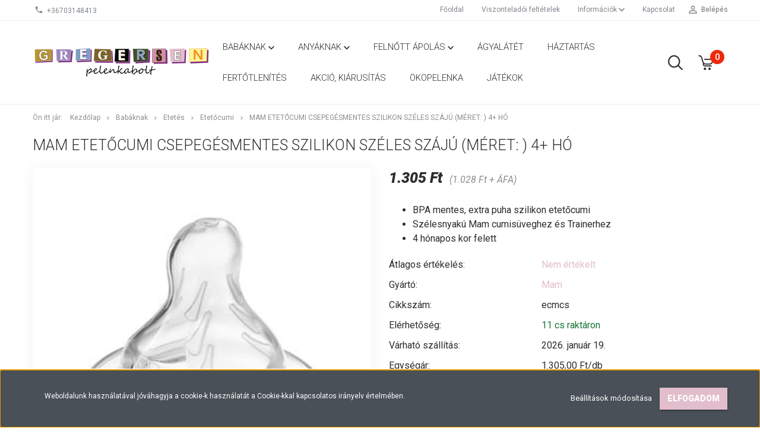

--- FILE ---
content_type: text/html; charset=UTF-8
request_url: https://diaper.hu/mam-etetocumi-csepegesmentes-szilikon-szeles-szaju-meret-4-ho-3663
body_size: 21755
content:
<!DOCTYPE html>
<!--[if lt IE 7]>      <html class="no-js lt-ie10 lt-ie9 lt-ie8 lt-ie7" lang="hu" dir="ltr"> <![endif]-->
<!--[if IE 7]>         <html class="no-js lt-ie10 lt-ie9 lt-ie8" lang="hu" dir="ltr"> <![endif]-->
<!--[if IE 8]>         <html class="no-js lt-ie10 lt-ie9" lang="hu" dir="ltr"> <![endif]-->
<!--[if IE 9]>         <html class="no-js lt-ie10" lang="hu" dir="ltr"> <![endif]-->
<!--[if gt IE 10]><!--> <html class="no-js" lang="hu" dir="ltr"> <!--<![endif]-->
<head>
    <title>Mam Etetőcumi Csepegésmentes szilikon széles szájú (méret: ) 4+ hó - Gregersen Bababolt</title>
    <meta charset="utf-8">
    <meta name="description" content="Mam Etetőcumi Csepegésmentes szilikon széles szájú (méret: ) 4+ hó termékünk most 1.305 Ft-os áron elérhető. Vásároljon kényelmesen és biztonságosan webáruházunkból, akár percek alatt!">
    <meta name="robots" content="index, follow">
    <link rel="image_src" href="https://diaper.cdn.shoprenter.hu/custom/diaper/image/data/product/mam-etetocumi-4-honap-csepegesmentes-ecmcs.jpg.webp?lastmod=1720105797.1663233836">
    <meta property="og:title" content="Mam Etetőcumi Csepegésmentes szilikon széles szájú (méret: ) 4+ hó" />
    <meta property="og:type" content="product" />
    <meta property="og:url" content="https://diaper.hu/mam-etetocumi-csepegesmentes-szilikon-szeles-szaju-meret-4-ho-3663" />
    <meta property="og:image" content="https://diaper.cdn.shoprenter.hu/custom/diaper/image/cache/w955h500/product/mam-etetocumi-4-honap-csepegesmentes-ecmcs.jpg.webp?lastmod=1720105797.1663233836" />
    <meta property="og:description" content="BPA mentes, extra puha szilikon etetőcumiSzélesnyakú Mam cumisüveghez és Trainerhez4 hónapos kor felett" />
    <link href="https://diaper.cdn.shoprenter.hu/custom/diaper/image/data/favicon-32x32.png?lastmod=1718964037.1663233836" rel="icon" />
    <link href="https://diaper.cdn.shoprenter.hu/custom/diaper/image/data/favicon-32x32.png?lastmod=1718964037.1663233836" rel="apple-touch-icon" />
    <base href="https://diaper.hu:443" />
    <meta name="facebook-domain-verification" content="dzklkoa4fvok6qaoqjhz9n2zvq9zrh" />

    <meta name="viewport" content="width=device-width, initial-scale=1">
            <link href="https://diaper.hu/mam-etetocumi-csepegesmentes-szilikon-szeles-szaju-meret-4-ho-3663" rel="canonical">
    
            
                        <link rel="stylesheet" href="https://diaper.cdn.shoprenter.hu/web/compiled/css/fancybox2.css?v=1768312392" media="screen">
            <link rel="stylesheet" href="https://diaper.cdn.shoprenter.hu/custom/diaper/catalog/view/theme/tokyo_glacierblue/style/1745484441.1537781973.0.1626271537.css?v=null.1663233836" media="screen">
        <script>
        window.nonProductQuality = 80;
    </script>
    <script src="//ajax.googleapis.com/ajax/libs/jquery/1.10.2/jquery.min.js"></script>
    <script>window.jQuery || document.write('<script src="https://diaper.cdn.shoprenter.hu/catalog/view/javascript/jquery/jquery-1.10.2.min.js?v=1484139539"><\/script>')</script>

            
    
            
        <!-- Header JavaScript codes -->
            <script src="https://diaper.cdn.shoprenter.hu/web/compiled/js/countdown.js?v=1768312391"></script>
                    <script src="https://diaper.cdn.shoprenter.hu/web/compiled/js/legacy_newsletter.js?v=1768312391"></script>
                    <script src="https://diaper.cdn.shoprenter.hu/web/compiled/js/base.js?v=1768312391"></script>
                    <script src="https://diaper.cdn.shoprenter.hu/web/compiled/js/fancybox2.js?v=1768312391"></script>
                    <script src="https://diaper.cdn.shoprenter.hu/web/compiled/js/before_starter.js?v=1768312391"></script>
                    <script src="https://diaper.cdn.shoprenter.hu/web/compiled/js/before_starter2_head.js?v=1768312391"></script>
                    <script src="https://diaper.cdn.shoprenter.hu/web/compiled/js/before_starter2_productpage.js?v=1768312391"></script>
                    <script src="https://diaper.cdn.shoprenter.hu/web/compiled/js/base_bootstrap.js?v=1768312391"></script>
                    <script src="https://diaper.cdn.shoprenter.hu/web/compiled/js/productreview.js?v=1768312391"></script>
                    <script src="https://diaper.cdn.shoprenter.hu/web/compiled/js/nanobar.js?v=1768312391"></script>
                    <!-- Header jQuery onLoad scripts -->
    <script>
        window.countdownFormat = '%D:%H:%M:%S';
        //<![CDATA[
        var BASEURL = 'https://diaper.hu';
Currency = {"symbol_left":"","symbol_right":" Ft","decimal_place":0,"decimal_point":",","thousand_point":".","currency":"HUF","value":1};
var ShopRenter = ShopRenter || {}; ShopRenter.product = {"id":3663,"sku":"ecmcs","currency":"HUF","unitName":"cs","price":1305,"name":"Mam Etet\u0151cumi Csepeg\u00e9smentes szilikon sz\u00e9les sz\u00e1j\u00fa (m\u00e9ret: ) 4+ h\u00f3","brand":"Mam","currentVariant":[],"parent":{"id":3663,"sku":"ecmcs","unitName":"cs","price":1305,"name":"Mam Etet\u0151cumi Csepeg\u00e9smentes szilikon sz\u00e9les sz\u00e1j\u00fa (m\u00e9ret: ) 4+ h\u00f3"}};

        $(document).ready(function(){
        // DOM ready
            
                $('.fancybox').fancybox({
                    maxWidth: 820,
                    maxHeight: 650,
                    afterLoad: function(){
                        wrapCSS = $(this.element).data('fancybox-wrapcss');
                        if(wrapCSS){
                            $('.fancybox-wrap').addClass(wrapCSS);
                        }
                    },
                    helpers: {
                        thumbs: {
                            width: 50,
                            height: 50
                        }
                    }
                });
                $('.fancybox-inline').fancybox({
                    maxWidth: 820,
                    maxHeight: 650,
                    type:'inline'
                });
                

        // /DOM ready
        });
        $(window).load(function(){
        // OnLoad
            new WishlistHandler('wishlist-add','');


                var init_similar_products_Scroller = function() {
                    $("#similar_products .aurora-scroll-click-mode").each(function(){
                        var max=0;
                        $(this).find($(".list_prouctname")).each(function(){
                            var h = $(this).height();
                            max = h > max ? h : max;
                        });
                        $(this).find($(".list_prouctname")).each(function(){
                            $(this).height(max);
                        });
                    });

                    $("#similar_products .aurora-scroll-click-mode").auroraScroll({
                        autoMode: "click",
                        frameRate: 60,
                        speed: 2.5,
                        direction: -1,
                        elementClass: "product-snapshot",
                        pauseAfter: false,
                        horizontal: true,
                        visible: 1,
                        arrowsPosition: 1
                    }, function(){
                        initAurora();
                    });
                }
            


                init_similar_products_Scroller();
            


                var init_relatedproducts_Scroller = function() {
                    $("#relatedproducts .aurora-scroll-click-mode").each(function(){
                        var max=0;
                        $(this).find($(".list_prouctname")).each(function(){
                            var h = $(this).height();
                            max = h > max ? h : max;
                        });
                        $(this).find($(".list_prouctname")).each(function(){
                            $(this).height(max);
                        });
                    });

                    $("#relatedproducts .aurora-scroll-click-mode").auroraScroll({
                        autoMode: "click",
                        frameRate: 60,
                        speed: 2.5,
                        direction: -1,
                        elementClass: "product-snapshot",
                        pauseAfter: false,
                        horizontal: true,
                        visible: 1,
                        arrowsPosition: 1
                    }, function(){
                        initAurora();
                    });
                }
            


                init_relatedproducts_Scroller();
            

        // /OnLoad
        });
        //]]>
    </script>
    
        <script src="https://diaper.cdn.shoprenter.hu/web/compiled/js/vue/manifest.bundle.js?v=1768312388"></script>
<script>
    var ShopRenter = ShopRenter || {};
    ShopRenter.onCartUpdate = function (callable) {
        document.addEventListener('cartChanged', callable)
    };
    ShopRenter.onItemAdd = function (callable) {
        document.addEventListener('AddToCart', callable)
    };
    ShopRenter.onItemDelete = function (callable) {
        document.addEventListener('deleteCart', callable)
    };
    ShopRenter.onSearchResultViewed = function (callable) {
        document.addEventListener('AuroraSearchResultViewed', callable)
    };
    ShopRenter.onSubscribedForNewsletter = function (callable) {
        document.addEventListener('AuroraSubscribedForNewsletter', callable)
    };
    ShopRenter.onCheckoutInitiated = function (callable) {
        document.addEventListener('AuroraCheckoutInitiated', callable)
    };
    ShopRenter.onCheckoutShippingInfoAdded = function (callable) {
        document.addEventListener('AuroraCheckoutShippingInfoAdded', callable)
    };
    ShopRenter.onCheckoutPaymentInfoAdded = function (callable) {
        document.addEventListener('AuroraCheckoutPaymentInfoAdded', callable)
    };
    ShopRenter.onCheckoutOrderConfirmed = function (callable) {
        document.addEventListener('AuroraCheckoutOrderConfirmed', callable)
    };
    ShopRenter.onCheckoutOrderPaid = function (callable) {
        document.addEventListener('AuroraOrderPaid', callable)
    };
    ShopRenter.onCheckoutOrderPaidUnsuccessful = function (callable) {
        document.addEventListener('AuroraOrderPaidUnsuccessful', callable)
    };
    ShopRenter.onProductPageViewed = function (callable) {
        document.addEventListener('AuroraProductPageViewed', callable)
    };
    ShopRenter.onMarketingConsentChanged = function (callable) {
        document.addEventListener('AuroraMarketingConsentChanged', callable)
    };
    ShopRenter.onCustomerRegistered = function (callable) {
        document.addEventListener('AuroraCustomerRegistered', callable)
    };
    ShopRenter.onCustomerLoggedIn = function (callable) {
        document.addEventListener('AuroraCustomerLoggedIn', callable)
    };
    ShopRenter.onCustomerUpdated = function (callable) {
        document.addEventListener('AuroraCustomerUpdated', callable)
    };
    ShopRenter.onCartPageViewed = function (callable) {
        document.addEventListener('AuroraCartPageViewed', callable)
    };
    ShopRenter.customer = {"userId":0,"userClientIP":"3.144.154.0","userGroupId":8,"customerGroupTaxMode":"gross","customerGroupPriceMode":"gross_net_tax","email":"","phoneNumber":"","name":{"firstName":"","lastName":""}};
    ShopRenter.theme = {"name":"tokyo_glacierblue","family":"tokyo","parent":"bootstrap"};
    ShopRenter.shop = {"name":"diaper","locale":"hu","currency":{"code":"HUF","rate":1},"domain":"diaper.myshoprenter.hu"};
    ShopRenter.page = {"route":"product\/product","queryString":"mam-etetocumi-csepegesmentes-szilikon-szeles-szaju-meret-4-ho-3663"};

    ShopRenter.formSubmit = function (form, callback) {
        callback();
    };

    let loadedAsyncScriptCount = 0;
    function asyncScriptLoaded(position) {
        loadedAsyncScriptCount++;
        if (position === 'body') {
            if (document.querySelectorAll('.async-script-tag').length === loadedAsyncScriptCount) {
                if (/complete|interactive|loaded/.test(document.readyState)) {
                    document.dispatchEvent(new CustomEvent('asyncScriptsLoaded', {}));
                } else {
                    document.addEventListener('DOMContentLoaded', () => {
                        document.dispatchEvent(new CustomEvent('asyncScriptsLoaded', {}));
                    });
                }
            }
        }
    }
</script>

            <script type="text/javascript" async class="async-script-tag" onload="asyncScriptLoaded('header')" src="https://shoprenter.smartsupp.com/chat-code/a649f5d0a8234534272e7c41e49b236d8ef96953.js"></script>
            <script type="text/javascript" async class="async-script-tag" onload="asyncScriptLoaded('header')" src="https://static2.rapidsearch.dev/resultpage.js?shop=diaper.shoprenter.hu"></script>
    
                    <script type="text/javascript" src="https://diaper.cdn.shoprenter.hu/web/compiled/js/vue/customerEventDispatcher.bundle.js?v=1768312388"></script>




        <!-- Custom header scripts -->
    <script>
    (function(h,o,t,j,a,r){
        h.hj=h.hj||function(){(h.hj.q=h.hj.q||[]).push(arguments)};
        h._hjSettings={hjid:2482359,hjsv:6};
        a=o.getElementsByTagName('head')[0];
        r=o.createElement('script');r.async=1;
        r.src=t+h._hjSettings.hjid+j+h._hjSettings.hjsv;
        a.appendChild(r);
    })(window,document,'https://static.hotjar.com/c/hotjar-','.js?sv=');
</script>
    
                <script>window["bp"]=window["bp"]||function(){(window["bp"].q=window["bp"].q||[]).push(arguments);};window["bp"].l=1*new Date();scriptElement=document.createElement("script");firstScript=document.getElementsByTagName("script")[0];scriptElement.async=true;scriptElement.src='https://pixel.barion.com/bp.js';firstScript.parentNode.insertBefore(scriptElement,firstScript);window['barion_pixel_id']='BP-2Omb9Mj1sY-3D';bp('init','addBarionPixelId','BP-2Omb9Mj1sY-3D');</script><noscript>
    <img height="1" width="1" style="display:none" alt="Barion Pixel" src="https://pixel.barion.com/a.gif?ba_pixel_id='BP-2Omb9Mj1sY-3D'&ev=contentView&noscript=1">
</noscript>
                        <script type="text/javascript" src="https://diaper.cdn.shoprenter.hu/web/compiled/js/vue/fullBarionPixel.bundle.js?v=1768312388"></script>


            
            <script>window.dataLayer=window.dataLayer||[];function gtag(){dataLayer.push(arguments)};var ShopRenter=ShopRenter||{};ShopRenter.config=ShopRenter.config||{};ShopRenter.config.googleConsentModeDefaultValue="denied";</script>                        <script type="text/javascript" src="https://diaper.cdn.shoprenter.hu/web/compiled/js/vue/googleConsentMode.bundle.js?v=1768312388"></script>

            
            
            
            
            
    
</head>

<body id="body" class="bootstrap-body page-body flypage_body body-pathway-top desktop-device-body body-pathway-top tokyo_glacierblue-body" role="document">
            
    
<div id="fb-root"></div>
<script>(function (d, s, id) {
        var js, fjs = d.getElementsByTagName(s)[0];
        if (d.getElementById(id)) return;
        js = d.createElement(s);
        js.id = id;
        js.src = "//connect.facebook.net/hu_HU/sdk/xfbml.customerchat.js#xfbml=1&version=v2.12&autoLogAppEvents=1";
        fjs.parentNode.insertBefore(js, fjs);
    }(document, "script", "facebook-jssdk"));
</script>



            

<!-- cached --><div id="firstLogNanobar" class="Fixed aurora-nanobar aurora-nanobar-firstlogin">
    <div class="aurora-nanobar-container">
        <span id="nanoTextCookies" class="aurora-nanobar-text"
              style="font-size: 12px;">Weboldalunk használatával jóváhagyja a cookie-k használatát a Cookie-kkal kapcsolatos irányelv értelmében.
        </span>
        <div class="aurora-nanobar-buttons-wrapper nanobar-buttons">
            <a id ="aurora-nanobar-settings-button" href="">
                <span>Beállítások módosítása</span>
            </a>
            <a id="auroraNanobarCloseCookies" href="" class="button btn btn-primary aurora-nanobar-btn" data-button-save-text="Beállítások mentése">
                <span>Elfogadom</span>
            </a>
        </div>
        <div class="aurora-nanobar-cookies" style="display: none;">
            <div class="form-group">
                <label><input type="checkbox" name="required_cookies" id="required-cookies" disabled="disabled" checked="checked" /> Szükséges cookie-k</label>
                <div class="cookies-help-text">
                    Ezek a cookie-k segítenek abban, hogy a webáruház használható és működőképes legyen.
                </div>
            </div>
            <div class="form-group">
                <label>
                    <input type="checkbox" name="marketing_cookies" id="marketing-cookies"
                             checked />
                    Marketing cookie-k
                </label>
                <div class="cookies-help-text">
                    Ezeket a cookie-k segítenek abban, hogy az Ön érdeklődési körének megfelelő reklámokat és termékeket jelenítsük meg a webáruházban.
                </div>
            </div>
        </div>
    </div>
</div>

<script>

    (function ($) {
        $(document).ready(function () {
            new AuroraNanobar.FirstLogNanobarCheckbox(jQuery('#firstLogNanobar'), 'bottom');
        });
    })(jQuery);

</script>
<!-- /cached -->
<!-- cached --><div id="freeShippingNanobar" class="Fixed aurora-nanobar aurora-nanobar-freeshipping">
    <div class="aurora-nanobar-container">
        <span id="auroraNanobarClose" class="aurora-nanobar-close-x"><i class="sr-icon-times"></i></span>
        <span id="nanoText" class="aurora-nanobar-text"></span>
    </div>
</div>

<script>$(document).ready(function(){document.nanobarInstance=new AuroraNanobar.FreeShippingNanobar($('#freeShippingNanobar'),'bottom','500','','1');});</script><!-- /cached -->
    
                <!-- cached -->




        







    
    
    <link media="screen and (max-width: 992px)" rel="stylesheet" href="https://diaper.cdn.shoprenter.hu/catalog/view/javascript/jquery/jquery-mmenu/dist/css/jquery.mmenu.all.css?v=1484139539">
    <script src="https://diaper.cdn.shoprenter.hu/catalog/view/javascript/jquery/jquery-mmenu/dist/js/jquery.mmenu.all.min.js?v=1484139539"></script>
        <script src="https://diaper.cdn.shoprenter.hu/catalog/view/javascript/jquery/product_count_in_cart.js?v=1530610005"></script>

    <script>
        $(document).ready(function(){$('#menu-nav').mmenu({navbar:{title:'Menü'},extensions:["theme-dark","border-full"],offCanvas:{position:"left",zposition:"back"},counters:true,searchfield:{add:true,search:true,placeholder:'keresés',noResults:''}});function setLanguagesMobile(type){$('.'+type+'-change-mobile').click(function(e){e.preventDefault();$('#'+type+'_value_mobile').attr('value',$(this).data('value'));$('#mobile_'+type+'_form').submit();});}
setLanguagesMobile('language');setLanguagesMobile('currency');});    </script>

    <form action="index.php" method="post" enctype="multipart/form-data" id="mobile_currency_form">
        <input id="currency_value_mobile" type="hidden" value="" name="currency_id"/>
    </form>

    <form action="index.php" method="post" enctype="multipart/form-data" id="mobile_language_form">
        <input id="language_value_mobile" type="hidden" value="" name="language_code"/>
    </form>

    
    <div id="menu-nav">
        <ul>
                                            <li class="mm-title mm-group-title text-center"><span><i class="sr-icon-tags"></i> Kategóriák</span></li>
    
    <li>
    <a href="https://diaper.hu/babaknak">            <h3 class="category-list-link-text">Babáknak</h3>
        </a>
            <ul><li>
    <a href="https://diaper.hu/babaknak/babapelenka">            Babapelenka
        </a>
    </li><li>
    <a href="https://diaper.hu/babaknak/havi-pelenkacsomag">            Havi pelenkacsomag
        </a>
    </li><li>
    <a href="https://diaper.hu/babaknak/torlokendok">            Törlőkendők
        </a>
            <ul><li>
    <a href="https://diaper.hu/babaknak/torlokendok/popsitorlo">            Popsitörlő
        </a>
    </li><li>
    <a href="https://diaper.hu/babaknak/torlokendok/utazo-torlokendo">            Utazó törlőkendő
        </a>
    </li><li>
    <a href="https://diaper.hu/babaknak/torlokendok/nedves-wc-papir">            Nedves WC papír
        </a>
    </li><li>
    <a href="https://diaper.hu/babaknak/torlokendok/antibakterialis-torlokendo">            Antibakteriális törlőkendő
        </a>
    </li><li>
    <a href="https://diaper.hu/babaknak/torlokendok/tarolo-doboz">            Törlőkendő tároló doboz
        </a>
    </li></ul>
    </li><li>
    <a href="https://diaper.hu/babaknak/babaapolas">            Babaápolás
        </a>
            <ul><li>
    <a href="https://diaper.hu/babaknak/babaapolas/textil-termekek">            Textil termékek
        </a>
    </li><li>
    <a href="https://diaper.hu/babaknak/babaapolas/babakozmetikumok">            Babakozmetikumok
        </a>
            <ul><li>
    <a href="https://diaper.hu/babaknak/babaapolas/babakozmetikumok/furdetok">            Fürdetők
        </a>
    </li><li>
    <a href="https://diaper.hu/babaknak/babaapolas/babakozmetikumok/testapolas">            Testápolás
        </a>
    </li><li>
    <a href="https://diaper.hu/babaknak/babaapolas/babakozmetikumok/pelenkazas">            Pelenkázás
        </a>
    </li></ul>
    </li><li>
    <a href="https://diaper.hu/babaknak/babaapolas/furdetes">            Fürdetés
        </a>
            <ul><li>
    <a href="https://diaper.hu/babaknak/babaapolas/furdetes/kad-kadallvany">            Kád, kádállvány
        </a>
    </li><li>
    <a href="https://diaper.hu/babaknak/babaapolas/furdetes/furdeto-eszkozok">            Fürdető eszközök
        </a>
    </li><li>
    <a href="https://diaper.hu/babaknak/babaapolas/furdetes/fellepo">            Fellépő
        </a>
    </li><li>
    <a href="https://diaper.hu/babaknak/babaapolas/furdetes/furdoskonyv">            Fürdőskönyv
        </a>
    </li></ul>
    </li><li>
    <a href="https://diaper.hu/babaknak/babaapolas/szobatisztasag">            Szobatisztaság
        </a>
            <ul><li>
    <a href="https://diaper.hu/babaknak/babaapolas/szobatisztasag/bili">            Bili
        </a>
    </li><li>
    <a href="https://diaper.hu/babaknak/babaapolas/szobatisztasag/wc-szukito">            WC szűkítő
        </a>
    </li><li>
    <a href="https://diaper.hu/babaknak/babaapolas/szobatisztasag/matracvedo">            Matracvédő
        </a>
    </li></ul>
    </li><li>
    <a href="https://diaper.hu/babaknak/babaapolas/babahigienia">            Babahigiénia
        </a>
    </li><li>
    <a href="https://diaper.hu/babaknak/babaapolas/pelenkazasi-kiegeszitok">            Pelenkázási kiegészítők
        </a>
    </li></ul>
    </li><li>
    <a href="https://diaper.hu/babaknak/etetes-168">            Etetés
        </a>
            <ul><li>
    <a href="https://diaper.hu/babaknak/etetes-168/cumisuveg">            Cumisüveg
        </a>
    </li><li>
    <a href="https://diaper.hu/babaknak/etetes-168/cumisuveg-kiegeszitok">            Cumisüveg kiegészítők
        </a>
    </li><li>
    <a href="https://diaper.hu/babaknak/etetes-168/tanulopohar">            Tanulópohár
        </a>
    </li><li>
    <a href="https://diaper.hu/babaknak/etetes-168/etetocumi">            Etetőcumi
        </a>
    </li><li>
    <a href="https://diaper.hu/babaknak/etetes-168/itatocsor">            Itatócsőr
        </a>
    </li><li>
    <a href="https://diaper.hu/babaknak/etetes-168/tanyer-kanal">            Tányér, kanál
        </a>
    </li><li>
    <a href="https://diaper.hu/babaknak/etetes-168/eloke">            Előke
        </a>
    </li><li>
    <a href="https://diaper.hu/babaknak/etetes-168/eteltarolo-doboz">            Ételtároló doboz
        </a>
    </li><li>
    <a href="https://diaper.hu/babaknak/etetes-168/sterilizalas">            Sterilizálás
        </a>
    </li></ul>
    </li><li>
    <a href="https://diaper.hu/babaknak/jatszo-es-nyugtatocumik">            Játszó- és nyugtatócumik
        </a>
            <ul><li>
    <a href="https://diaper.hu/babaknak/jatszo-es-nyugtatocumik/jatszocumi">            Játszócumi
        </a>
    </li><li>
    <a href="https://diaper.hu/babaknak/jatszo-es-nyugtatocumik/cumilanc">            Cumilánc
        </a>
    </li><li>
    <a href="https://diaper.hu/babaknak/jatszo-es-nyugtatocumik/cumitarto-doboz">            Cumitartó doboz
        </a>
    </li></ul>
    </li><li>
    <a href="https://diaper.hu/babaknak/babaszoba">            Babaszoba
        </a>
            <ul><li>
    <a href="https://diaper.hu/babaknak/babaszoba/bababutor">            Bababútor
        </a>
    </li><li>
    <a href="https://diaper.hu/babaknak/babaszoba/kisagy-matrac">            Kiságy matrac
        </a>
    </li><li>
    <a href="https://diaper.hu/babaknak/babaszoba/babafeszek">            Babafészek
        </a>
    </li><li>
    <a href="https://diaper.hu/babaknak/babaszoba/gyermek-agynemu">            Gyermek ágynemű
        </a>
            <ul><li>
    <a href="https://diaper.hu/babaknak/babaszoba/gyermek-agynemu/garnitura">            Garnitúra
        </a>
    </li><li>
    <a href="https://diaper.hu/babaknak/babaszoba/gyermek-agynemu/huzat">            Huzat
        </a>
    </li><li>
    <a href="https://diaper.hu/babaknak/babaszoba/gyermek-agynemu/lepedo">            Lepedő
        </a>
    </li><li>
    <a href="https://diaper.hu/babaknak/babaszoba/gyermek-agynemu/kiegeszitok">            Kiegészítők
        </a>
    </li><li>
    <a href="https://diaper.hu/babaknak/babaszoba/gyermek-agynemu/ovis-termekek">            Ovis termékek
        </a>
    </li></ul>
    </li><li>
    <a href="https://diaper.hu/babaknak/babaszoba/pelenkazo-lap">            Pelenkázó lap
        </a>
    </li><li>
    <a href="https://diaper.hu/babaknak/babaszoba/dekor">            Dekor
        </a>
    </li></ul>
    </li><li>
    <a href="https://diaper.hu/babaknak/babakocsi-kiegeszitok">            Babakocsi kiegészítők
        </a>
    </li><li>
    <a href="https://diaper.hu/babaknak/jatekok">            Játékok
        </a>
            <ul><li>
    <a href="https://diaper.hu/babaknak/jatekok/tanulo-jatek">            Tanuló játék
        </a>
    </li><li>
    <a href="https://diaper.hu/babaknak/jatekok/csorgo">            Csörgő
        </a>
    </li><li>
    <a href="https://diaper.hu/babaknak/jatekok/ragoka">            Rágóka
        </a>
    </li><li>
    <a href="https://diaper.hu/babaknak/jatekok/plussjatek">            Plüssjáték
        </a>
    </li><li>
    <a href="https://diaper.hu/babaknak/jatekok/jatszoszonyeg">            Játszószőnyeg
        </a>
    </li><li>
    <a href="https://diaper.hu/babaknak/jatekok/zenelo-forgo">            Zenélő forgó
        </a>
    </li><li>
    <a href="https://diaper.hu/babaknak/jatekok/bebikomp">            Bébikomp
        </a>
    </li><li>
    <a href="https://diaper.hu/babaknak/jatekok/pihenoszek">            Pihenőszék
        </a>
    </li><li>
    <a href="https://diaper.hu/babaknak/jatekok/kismotor">            Kismotor
        </a>
    </li><li>
    <a href="https://diaper.hu/babaknak/jatekok/kartonkonyvek">            Kartonkönyvek
        </a>
    </li><li>
    <a href="https://diaper.hu/babaknak/jatekok/homokozo-jatek">            Homokozó játék
        </a>
    </li></ul>
    </li><li>
    <a href="https://diaper.hu/babaknak/gyermekruha">            Gyermekruha
        </a>
    </li></ul>
    </li><li>
    <a href="https://diaper.hu/anyaknak">            <h3 class="category-list-link-text">Anyáknak</h3>
        </a>
            <ul><li>
    <a href="https://diaper.hu/anyaknak/szoptatas-szules">            Szoptatás, szülés
        </a>
            <ul><li>
    <a href="https://diaper.hu/anyaknak/szoptatas-szules/melltartobetet">            Melltartóbetét
        </a>
    </li><li>
    <a href="https://diaper.hu/anyaknak/szoptatas-szules/mellszivo">            Mellszívó
        </a>
    </li><li>
    <a href="https://diaper.hu/anyaknak/szoptatas-szules/mellbimbovedo-krem">            Mellbimbóvédő krém
        </a>
    </li><li>
    <a href="https://diaper.hu/anyaknak/szoptatas-szules/szoptatos-parna">            Szoptatós párna
        </a>
    </li><li>
    <a href="https://diaper.hu/anyaknak/szoptatas-szules/szules-utani-betet">            Szülés utáni betét
        </a>
    </li><li>
    <a href="https://diaper.hu/anyaknak/szoptatas-szules/szules-kiegeszitok">            Kiegészítők
        </a>
    </li></ul>
    </li><li>
    <a href="https://diaper.hu/anyaknak/noi-higienia">            Női higiénia
        </a>
            <ul><li>
    <a href="https://diaper.hu/anyaknak/noi-higienia/egeszsegugyi-betet">            Egészségügyi betét
        </a>
    </li><li>
    <a href="https://diaper.hu/anyaknak/noi-higienia/tisztasagi-betet">            Tisztasági betét
        </a>
    </li><li>
    <a href="https://diaper.hu/anyaknak/noi-higienia/tampon">            Tampon
        </a>
    </li></ul>
    </li><li>
    <a href="https://diaper.hu/anyaknak/kismama-fehernemu">            <b>Kismama fehérnemű</b>
        </a>
    </li></ul>
    </li><li>
    <a href="https://diaper.hu/felnott-apolas">            <h3 class="category-list-link-text">Felnőtt ápolás</h3>
        </a>
            <ul><li>
    <a href="https://diaper.hu/felnott-apolas/felnottpelenka">            Felnőttpelenka
        </a>
    </li><li>
    <a href="https://diaper.hu/felnott-apolas/felnott-bugyipelenka">            Felnőtt-bugyipelenka
        </a>
    </li><li>
    <a href="https://diaper.hu/felnott-apolas/inkontinencia-betet">            Inkontinencia betét
        </a>
    </li><li>
    <a href="https://diaper.hu/felnott-apolas/anatomiai-betet">            Anatómiai betét
        </a>
    </li><li>
    <a href="https://diaper.hu/felnott-apolas/felnott-higienia">            Felnőtt higiénia
        </a>
    </li></ul>
    </li><li>
    <a href="https://diaper.hu/agyalatet">            <h3 class="category-list-link-text">Ágyalátét</h3>
        </a>
    </li><li>
    <a href="https://diaper.hu/haztartas">            <h3 class="category-list-link-text">Háztartás</h3>
        </a>
    </li><li>
    <a href="https://diaper.hu/fertotlenites">            <h3 class="category-list-link-text">Fertőtlenítés</h3>
        </a>
    </li><li>
    <a href="https://diaper.hu/kiarusitas">            <h3 class="category-list-link-text">Akció, Kiárusítás</h3>
        </a>
    </li><li>
    <a href="https://diaper.hu/okopelenka">            <h3 class="category-list-link-text">Ökopelenka</h3>
        </a>
    </li><li>
    <a href="https://diaper.hu/jatekaink">            <h3 class="category-list-link-text">Játékok</h3>
        </a>
    </li>

                        <li class="mm-title mm-group-title text-center"><span><i class="sr-icon-list"></i> Menüpontok</span></li>
    
                            <li class="informations-mobile-menu-item">
                <a href="https://diaper.hu" target="_self">Főoldal</a>
                            </li>
                    <li class="informations-mobile-menu-item">
                <a href="https://diaper.hu/viszonteladoi-feltetelek" target="_self">Viszonteladói feltételek</a>
                            </li>
                    <li class="informations-mobile-menu-item">
                <a href="https://diaper.hu/informaciok" target="_self">Információk</a>
                                    <ul>
                                                    <li class="informations-mobile-menu-item informations-mobile-menu-item-sublevel"><a
                                    href="https://diaper.hu/uzletunk" target="_self">Üzletünk</a></li>
                                                    <li class="informations-mobile-menu-item informations-mobile-menu-item-sublevel"><a
                                    href="https://diaper.hu/babamama-tudakozo" target="_self">Babamama Tudakozó</a></li>
                                                    <li class="informations-mobile-menu-item informations-mobile-menu-item-sublevel"><a
                                    href="https://diaper.hu/szallitas" target="_self">Szállítás és fizetés</a></li>
                                                    <li class="informations-mobile-menu-item informations-mobile-menu-item-sublevel"><a
                                    href="https://diaper.hu/adatkezelesi-tajekoztato" target="_self">Adatkezelési tájékoztató</a></li>
                                                    <li class="informations-mobile-menu-item informations-mobile-menu-item-sublevel"><a
                                    href="https://diaper.hu/hibabejelentes" target="_self">Hibabejelentés</a></li>
                                                    <li class="informations-mobile-menu-item informations-mobile-menu-item-sublevel"><a
                                    href="https://diaper.hu/index.php?route=information/sitemap" target="_self">Oldaltérkép</a></li>
                                            </ul>
                            </li>
                    <li class="informations-mobile-menu-item">
                <a href="https://diaper.hu/index.php?route=information/contact" target="_self">Kapcsolat</a>
                            </li>
            
        
        
                            <li class="mm-title mm-group-title text-center"><span><i class="sr-icon-user"></i> Belépés és Regisztráció</span></li>
            <li class="customer-mobile-menu-item">
                <a href="index.php?route=account/login">Belépés</a>
            </li>
            <li class="customer-mobile-menu-item">
                <a href="index.php?route=account/create">Regisztráció</a>
            </li>
            

            
        </ul>
    </div>

<div id="mobile-nav"
     class="responsive-menu Fixed hidden-print mobile-menu-orientation-left">
        <a class="mobile-headers mobile-content-header" href="#menu-nav">
        <i class="sr-icon-hamburger-menu mobile-headers-icon"></i>
        <span class="mobile-headers-title">Menü</span>
    </a>
    <div class="mobile-headers mobile-logo">
            </div>
            <a class="mobile-headers mobile-search-link search-popup-btn" data-toggle="collapse" data-target="#search-popup-wrapper">
            <i class="sr-icon-search mobile-headers-icon"></i>
        </a>
                <a class="mobile-headers mobile-cart-link" data-toggle="collapse" data-target="#module_cart">
            <i class="icon-sr-cart icon-sr-cart-7 mobile-headers-icon"></i>
            <div class="mobile-cart-product-count mobile-cart-empty hidden-md">
            </div>
        </a>
    </div>
<!-- /cached -->
<!-- page-wrap -->
<div class="page-wrap">


    <div id="SR_scrollTop"></div>

    <!-- header -->
    <header class="">
                                <nav class="navbar header-navbar hidden-sm hidden-xs">
                <div class="container">
                    <div class="header-navbar-container">
                                                    <div class="header-phone"><i class="sr-icon-phone"></i> <a href="tel:+36703148413"> +36703148413 </a></div>
                                                                            
                            
                                                <div class="header-topmenu">
                            <div id="topmenu-nav">
                                <div class="header-col header-col-login">
                                    <!-- cached -->    <ul id="login_wrapper" class="nav navbar-nav navbar-right login-list">
                    <li class="login-list-item">
    <a href="index.php?route=account/login" title="Belépés">Belépés</a>
</li>
<li class="create-list-item">
    <a href="index.php?route=account/create" title="Regisztráció">Regisztráció</a>
</li>            </ul>
<!-- /cached -->
                                </div>
                                <div class="header-col header-col-headerlinks">
                                    <!-- cached -->    <ul class="nav navbar-nav headermenu-list" role="menu">
                    <li>
                <a href="https://diaper.hu"
                   target="_self"
                                        title="Főoldal">
                    Főoldal
                </a>
                            </li>
                    <li>
                <a href="https://diaper.hu/viszonteladoi-feltetelek"
                   target="_self"
                                        title="Viszonteladói feltételek">
                    Viszonteladói feltételek
                </a>
                            </li>
                    <li class="dropdown">
                <a href="https://diaper.hu/informaciok"
                   target="_self"
                     class="dropdown-toggle disabled" data-toggle="dropdown"                    title="Információk">
                    Információk
                </a>
                                    <ul class="dropdown-hover-menu">
                                                    <li>
                                <a href="https://diaper.hu/uzletunk" title="Üzletünk" target="_self">
                                    Üzletünk
                                </a>
                            </li>
                                                    <li>
                                <a href="https://diaper.hu/babamama-tudakozo" title="Babamama Tudakozó" target="_self">
                                    Babamama Tudakozó
                                </a>
                            </li>
                                                    <li>
                                <a href="https://diaper.hu/szallitas" title="Szállítás és fizetés" target="_self">
                                    Szállítás és fizetés
                                </a>
                            </li>
                                                    <li>
                                <a href="https://diaper.hu/adatkezelesi-tajekoztato" title="Adatkezelési tájékoztató" target="_self">
                                    Adatkezelési tájékoztató
                                </a>
                            </li>
                                                    <li>
                                <a href="https://diaper.hu/hibabejelentes" title="Hibabejelentés" target="_self">
                                    Hibabejelentés
                                </a>
                            </li>
                                                    <li>
                                <a href="https://diaper.hu/index.php?route=information/sitemap" title="Oldaltérkép" target="_self">
                                    Oldaltérkép
                                </a>
                            </li>
                                            </ul>
                            </li>
                    <li>
                <a href="https://diaper.hu/index.php?route=information/contact"
                   target="_self"
                                        title="Kapcsolat">
                    Kapcsolat
                </a>
                            </li>
            </ul>
            <script>$(function(){if($(window).width()>992){window.addEventListener('load',function(){var menu_triggers=document.querySelectorAll('.headermenu-list li.dropdown > a');for(var i=0;i<menu_triggers.length;i++){menu_triggers[i].addEventListener('focus',function(e){for(var j=0;j<menu_triggers.length;j++){console.log(menu_triggers[j]);menu_triggers[j].parentNode.classList.remove('focus');}
this.parentNode.classList.add('focus');},false);menu_triggers[i].addEventListener('touchend',function(e){if(!this.parentNode.classList.contains('focus')){e.preventDefault();e.target.focus();}},false);}},false);}});</script>    <!-- /cached -->
                                </div>
                            </div>
                        </div>
                    </div>
                </div>
            </nav>
            <div class="header-bottom sticky-head">
                <div class="container">
                    <div class="header-container">
                        <!-- cached --><div id="logo" class="module content-module header-position logo-module logo-image hide-top">
            <a href="/"><img style="border: 0; max-width: 300px;" src="https://diaper.cdn.shoprenter.hu/custom/diaper/image/cache/w300h120m00/gregersen_logo.png?v=1589811747" title="Gregersen Bababolt és Pelenka Nagykereskedés" alt="Gregersen Bababolt és Pelenka Nagykereskedés" /></a>
        </div><!-- /cached -->
                        <div class="header-categories hidden-xs hidden-sm">
                            


                    
            <div id="module_category_wrapper" class="module-category-wrapper">
        <div id="category" class="module content-module header-position hide-top category-module hidden-xs hidden-sm" >
                <div class="module-head">
                        <h3 class="module-head-title">Kategóriák / Termékek</h3>
            </div>
                <div class="module-body">
                        <div id="category-nav">
            


<ul class="category category_menu sf-menu sf-horizontal cached">
    <li id="cat_142" class="item category-list module-list parent even">
    <a href="https://diaper.hu/babaknak" class="category-list-link module-list-link">
                    <h3 class="category-list-link-text">Babáknak</h3>
        </a>
            <ul class="children"><li id="cat_143" class="item category-list module-list even">
    <a href="https://diaper.hu/babaknak/babapelenka" class="category-list-link module-list-link">
                Babapelenka
        </a>
    </li><li id="cat_144" class="item category-list module-list odd">
    <a href="https://diaper.hu/babaknak/havi-pelenkacsomag" class="category-list-link module-list-link">
                Havi pelenkacsomag
        </a>
    </li><li id="cat_148" class="item category-list module-list parent even">
    <a href="https://diaper.hu/babaknak/torlokendok" class="category-list-link module-list-link">
                Törlőkendők
        </a>
            <ul class="children"><li id="cat_149" class="item category-list module-list even">
    <a href="https://diaper.hu/babaknak/torlokendok/popsitorlo" class="category-list-link module-list-link">
                Popsitörlő
        </a>
    </li><li id="cat_150" class="item category-list module-list odd">
    <a href="https://diaper.hu/babaknak/torlokendok/utazo-torlokendo" class="category-list-link module-list-link">
                Utazó törlőkendő
        </a>
    </li><li id="cat_151" class="item category-list module-list even">
    <a href="https://diaper.hu/babaknak/torlokendok/nedves-wc-papir" class="category-list-link module-list-link">
                Nedves WC papír
        </a>
    </li><li id="cat_226" class="item category-list module-list odd">
    <a href="https://diaper.hu/babaknak/torlokendok/antibakterialis-torlokendo" class="category-list-link module-list-link">
                Antibakteriális törlőkendő
        </a>
    </li><li id="cat_244" class="item category-list module-list even">
    <a href="https://diaper.hu/babaknak/torlokendok/tarolo-doboz" class="category-list-link module-list-link">
                Törlőkendő tároló doboz
        </a>
    </li></ul>
    </li><li id="cat_152" class="item category-list module-list parent odd">
    <a href="https://diaper.hu/babaknak/babaapolas" class="category-list-link module-list-link">
                Babaápolás
        </a>
            <ul class="children"><li id="cat_153" class="item category-list module-list even">
    <a href="https://diaper.hu/babaknak/babaapolas/textil-termekek" class="category-list-link module-list-link">
                Textil termékek
        </a>
    </li><li id="cat_154" class="item category-list module-list parent odd">
    <a href="https://diaper.hu/babaknak/babaapolas/babakozmetikumok" class="category-list-link module-list-link">
                Babakozmetikumok
        </a>
            <ul class="children"><li id="cat_155" class="item category-list module-list even">
    <a href="https://diaper.hu/babaknak/babaapolas/babakozmetikumok/furdetok" class="category-list-link module-list-link">
                Fürdetők
        </a>
    </li><li id="cat_157" class="item category-list module-list odd">
    <a href="https://diaper.hu/babaknak/babaapolas/babakozmetikumok/testapolas" class="category-list-link module-list-link">
                Testápolás
        </a>
    </li><li id="cat_158" class="item category-list module-list even">
    <a href="https://diaper.hu/babaknak/babaapolas/babakozmetikumok/pelenkazas" class="category-list-link module-list-link">
                Pelenkázás
        </a>
    </li></ul>
    </li><li id="cat_159" class="item category-list module-list parent even">
    <a href="https://diaper.hu/babaknak/babaapolas/furdetes" class="category-list-link module-list-link">
                Fürdetés
        </a>
            <ul class="children"><li id="cat_160" class="item category-list module-list even">
    <a href="https://diaper.hu/babaknak/babaapolas/furdetes/kad-kadallvany" class="category-list-link module-list-link">
                Kád, kádállvány
        </a>
    </li><li id="cat_162" class="item category-list module-list odd">
    <a href="https://diaper.hu/babaknak/babaapolas/furdetes/furdeto-eszkozok" class="category-list-link module-list-link">
                Fürdető eszközök
        </a>
    </li><li id="cat_161" class="item category-list module-list even">
    <a href="https://diaper.hu/babaknak/babaapolas/furdetes/fellepo" class="category-list-link module-list-link">
                Fellépő
        </a>
    </li><li id="cat_240" class="item category-list module-list odd">
    <a href="https://diaper.hu/babaknak/babaapolas/furdetes/furdoskonyv" class="category-list-link module-list-link">
                Fürdőskönyv
        </a>
    </li></ul>
    </li><li id="cat_163" class="item category-list module-list parent odd">
    <a href="https://diaper.hu/babaknak/babaapolas/szobatisztasag" class="category-list-link module-list-link">
                Szobatisztaság
        </a>
            <ul class="children"><li id="cat_164" class="item category-list module-list even">
    <a href="https://diaper.hu/babaknak/babaapolas/szobatisztasag/bili" class="category-list-link module-list-link">
                Bili
        </a>
    </li><li id="cat_165" class="item category-list module-list odd">
    <a href="https://diaper.hu/babaknak/babaapolas/szobatisztasag/wc-szukito" class="category-list-link module-list-link">
                WC szűkítő
        </a>
    </li><li id="cat_166" class="item category-list module-list even">
    <a href="https://diaper.hu/babaknak/babaapolas/szobatisztasag/matracvedo" class="category-list-link module-list-link">
                Matracvédő
        </a>
    </li></ul>
    </li><li id="cat_167" class="item category-list module-list even">
    <a href="https://diaper.hu/babaknak/babaapolas/babahigienia" class="category-list-link module-list-link">
                Babahigiénia
        </a>
    </li><li id="cat_156" class="item category-list module-list odd">
    <a href="https://diaper.hu/babaknak/babaapolas/pelenkazasi-kiegeszitok" class="category-list-link module-list-link">
                Pelenkázási kiegészítők
        </a>
    </li></ul>
    </li><li id="cat_168" class="item category-list module-list parent even">
    <a href="https://diaper.hu/babaknak/etetes-168" class="category-list-link module-list-link">
                Etetés
        </a>
            <ul class="children"><li id="cat_169" class="item category-list module-list even">
    <a href="https://diaper.hu/babaknak/etetes-168/cumisuveg" class="category-list-link module-list-link">
                Cumisüveg
        </a>
    </li><li id="cat_170" class="item category-list module-list odd">
    <a href="https://diaper.hu/babaknak/etetes-168/cumisuveg-kiegeszitok" class="category-list-link module-list-link">
                Cumisüveg kiegészítők
        </a>
    </li><li id="cat_171" class="item category-list module-list even">
    <a href="https://diaper.hu/babaknak/etetes-168/tanulopohar" class="category-list-link module-list-link">
                Tanulópohár
        </a>
    </li><li id="cat_172" class="item category-list module-list odd">
    <a href="https://diaper.hu/babaknak/etetes-168/etetocumi" class="category-list-link module-list-link">
                Etetőcumi
        </a>
    </li><li id="cat_173" class="item category-list module-list even">
    <a href="https://diaper.hu/babaknak/etetes-168/itatocsor" class="category-list-link module-list-link">
                Itatócsőr
        </a>
    </li><li id="cat_218" class="item category-list module-list odd">
    <a href="https://diaper.hu/babaknak/etetes-168/tanyer-kanal" class="category-list-link module-list-link">
                Tányér, kanál
        </a>
    </li><li id="cat_174" class="item category-list module-list even">
    <a href="https://diaper.hu/babaknak/etetes-168/eloke" class="category-list-link module-list-link">
                Előke
        </a>
    </li><li id="cat_176" class="item category-list module-list odd">
    <a href="https://diaper.hu/babaknak/etetes-168/eteltarolo-doboz" class="category-list-link module-list-link">
                Ételtároló doboz
        </a>
    </li><li id="cat_175" class="item category-list module-list even">
    <a href="https://diaper.hu/babaknak/etetes-168/sterilizalas" class="category-list-link module-list-link">
                Sterilizálás
        </a>
    </li></ul>
    </li><li id="cat_177" class="item category-list module-list parent odd">
    <a href="https://diaper.hu/babaknak/jatszo-es-nyugtatocumik" class="category-list-link module-list-link">
                Játszó- és nyugtatócumik
        </a>
            <ul class="children"><li id="cat_178" class="item category-list module-list even">
    <a href="https://diaper.hu/babaknak/jatszo-es-nyugtatocumik/jatszocumi" class="category-list-link module-list-link">
                Játszócumi
        </a>
    </li><li id="cat_179" class="item category-list module-list odd">
    <a href="https://diaper.hu/babaknak/jatszo-es-nyugtatocumik/cumilanc" class="category-list-link module-list-link">
                Cumilánc
        </a>
    </li><li id="cat_180" class="item category-list module-list even">
    <a href="https://diaper.hu/babaknak/jatszo-es-nyugtatocumik/cumitarto-doboz" class="category-list-link module-list-link">
                Cumitartó doboz
        </a>
    </li></ul>
    </li><li id="cat_181" class="item category-list module-list parent even">
    <a href="https://diaper.hu/babaknak/babaszoba" class="category-list-link module-list-link">
                Babaszoba
        </a>
            <ul class="children"><li id="cat_182" class="item category-list module-list even">
    <a href="https://diaper.hu/babaknak/babaszoba/bababutor" class="category-list-link module-list-link">
                Bababútor
        </a>
    </li><li id="cat_183" class="item category-list module-list odd">
    <a href="https://diaper.hu/babaknak/babaszoba/kisagy-matrac" class="category-list-link module-list-link">
                Kiságy matrac
        </a>
    </li><li id="cat_184" class="item category-list module-list even">
    <a href="https://diaper.hu/babaknak/babaszoba/babafeszek" class="category-list-link module-list-link">
                Babafészek
        </a>
    </li><li id="cat_185" class="item category-list module-list parent odd">
    <a href="https://diaper.hu/babaknak/babaszoba/gyermek-agynemu" class="category-list-link module-list-link">
                Gyermek ágynemű
        </a>
            <ul class="children"><li id="cat_186" class="item category-list module-list even">
    <a href="https://diaper.hu/babaknak/babaszoba/gyermek-agynemu/garnitura" class="category-list-link module-list-link">
                Garnitúra
        </a>
    </li><li id="cat_187" class="item category-list module-list odd">
    <a href="https://diaper.hu/babaknak/babaszoba/gyermek-agynemu/huzat" class="category-list-link module-list-link">
                Huzat
        </a>
    </li><li id="cat_188" class="item category-list module-list even">
    <a href="https://diaper.hu/babaknak/babaszoba/gyermek-agynemu/lepedo" class="category-list-link module-list-link">
                Lepedő
        </a>
    </li><li id="cat_189" class="item category-list module-list odd">
    <a href="https://diaper.hu/babaknak/babaszoba/gyermek-agynemu/kiegeszitok" class="category-list-link module-list-link">
                Kiegészítők
        </a>
    </li><li id="cat_231" class="item category-list module-list even">
    <a href="https://diaper.hu/babaknak/babaszoba/gyermek-agynemu/ovis-termekek" class="category-list-link module-list-link">
                Ovis termékek
        </a>
    </li></ul>
    </li><li id="cat_190" class="item category-list module-list even">
    <a href="https://diaper.hu/babaknak/babaszoba/pelenkazo-lap" class="category-list-link module-list-link">
                Pelenkázó lap
        </a>
    </li><li id="cat_191" class="item category-list module-list odd">
    <a href="https://diaper.hu/babaknak/babaszoba/dekor" class="category-list-link module-list-link">
                Dekor
        </a>
    </li></ul>
    </li><li id="cat_192" class="item category-list module-list odd">
    <a href="https://diaper.hu/babaknak/babakocsi-kiegeszitok" class="category-list-link module-list-link">
                Babakocsi kiegészítők
        </a>
    </li><li id="cat_193" class="item category-list module-list parent even">
    <a href="https://diaper.hu/babaknak/jatekok" class="category-list-link module-list-link">
                Játékok
        </a>
            <ul class="children"><li id="cat_194" class="item category-list module-list even">
    <a href="https://diaper.hu/babaknak/jatekok/tanulo-jatek" class="category-list-link module-list-link">
                Tanuló játék
        </a>
    </li><li id="cat_195" class="item category-list module-list odd">
    <a href="https://diaper.hu/babaknak/jatekok/csorgo" class="category-list-link module-list-link">
                Csörgő
        </a>
    </li><li id="cat_196" class="item category-list module-list even">
    <a href="https://diaper.hu/babaknak/jatekok/ragoka" class="category-list-link module-list-link">
                Rágóka
        </a>
    </li><li id="cat_197" class="item category-list module-list odd">
    <a href="https://diaper.hu/babaknak/jatekok/plussjatek" class="category-list-link module-list-link">
                Plüssjáték
        </a>
    </li><li id="cat_220" class="item category-list module-list even">
    <a href="https://diaper.hu/babaknak/jatekok/jatszoszonyeg" class="category-list-link module-list-link">
                Játszószőnyeg
        </a>
    </li><li id="cat_221" class="item category-list module-list odd">
    <a href="https://diaper.hu/babaknak/jatekok/zenelo-forgo" class="category-list-link module-list-link">
                Zenélő forgó
        </a>
    </li><li id="cat_222" class="item category-list module-list even">
    <a href="https://diaper.hu/babaknak/jatekok/bebikomp" class="category-list-link module-list-link">
                Bébikomp
        </a>
    </li><li id="cat_223" class="item category-list module-list odd">
    <a href="https://diaper.hu/babaknak/jatekok/pihenoszek" class="category-list-link module-list-link">
                Pihenőszék
        </a>
    </li><li id="cat_224" class="item category-list module-list even">
    <a href="https://diaper.hu/babaknak/jatekok/kismotor" class="category-list-link module-list-link">
                Kismotor
        </a>
    </li><li id="cat_239" class="item category-list module-list odd">
    <a href="https://diaper.hu/babaknak/jatekok/kartonkonyvek" class="category-list-link module-list-link">
                Kartonkönyvek
        </a>
    </li><li id="cat_242" class="item category-list module-list even">
    <a href="https://diaper.hu/babaknak/jatekok/homokozo-jatek" class="category-list-link module-list-link">
                Homokozó játék
        </a>
    </li></ul>
    </li><li id="cat_198" class="item category-list module-list odd">
    <a href="https://diaper.hu/babaknak/gyermekruha" class="category-list-link module-list-link">
                Gyermekruha
        </a>
    </li></ul>
    </li><li id="cat_199" class="item category-list module-list parent odd">
    <a href="https://diaper.hu/anyaknak" class="category-list-link module-list-link">
                    <h3 class="category-list-link-text">Anyáknak</h3>
        </a>
            <ul class="children"><li id="cat_200" class="item category-list module-list parent even">
    <a href="https://diaper.hu/anyaknak/szoptatas-szules" class="category-list-link module-list-link">
                Szoptatás, szülés
        </a>
            <ul class="children"><li id="cat_201" class="item category-list module-list even">
    <a href="https://diaper.hu/anyaknak/szoptatas-szules/melltartobetet" class="category-list-link module-list-link">
                Melltartóbetét
        </a>
    </li><li id="cat_202" class="item category-list module-list odd">
    <a href="https://diaper.hu/anyaknak/szoptatas-szules/mellszivo" class="category-list-link module-list-link">
                Mellszívó
        </a>
    </li><li id="cat_252" class="item category-list module-list even">
    <a href="https://diaper.hu/anyaknak/szoptatas-szules/mellbimbovedo-krem" class="category-list-link module-list-link">
                Mellbimbóvédő krém
        </a>
    </li><li id="cat_203" class="item category-list module-list odd">
    <a href="https://diaper.hu/anyaknak/szoptatas-szules/szoptatos-parna" class="category-list-link module-list-link">
                Szoptatós párna
        </a>
    </li><li id="cat_204" class="item category-list module-list even">
    <a href="https://diaper.hu/anyaknak/szoptatas-szules/szules-utani-betet" class="category-list-link module-list-link">
                Szülés utáni betét
        </a>
    </li><li id="cat_205" class="item category-list module-list odd">
    <a href="https://diaper.hu/anyaknak/szoptatas-szules/szules-kiegeszitok" class="category-list-link module-list-link">
                Kiegészítők
        </a>
    </li></ul>
    </li><li id="cat_206" class="item category-list module-list parent odd">
    <a href="https://diaper.hu/anyaknak/noi-higienia" class="category-list-link module-list-link">
                Női higiénia
        </a>
            <ul class="children"><li id="cat_207" class="item category-list module-list even">
    <a href="https://diaper.hu/anyaknak/noi-higienia/egeszsegugyi-betet" class="category-list-link module-list-link">
                Egészségügyi betét
        </a>
    </li><li id="cat_208" class="item category-list module-list odd">
    <a href="https://diaper.hu/anyaknak/noi-higienia/tisztasagi-betet" class="category-list-link module-list-link">
                Tisztasági betét
        </a>
    </li><li id="cat_209" class="item category-list module-list even">
    <a href="https://diaper.hu/anyaknak/noi-higienia/tampon" class="category-list-link module-list-link">
                Tampon
        </a>
    </li></ul>
    </li><li id="cat_210" class="item category-list module-list even">
    <a href="https://diaper.hu/anyaknak/kismama-fehernemu" class="category-list-link module-list-link">
                Kismama fehérnemű
        </a>
    </li></ul>
    </li><li id="cat_211" class="item category-list module-list parent even">
    <a href="https://diaper.hu/felnott-apolas" class="category-list-link module-list-link">
                    <h3 class="category-list-link-text">Felnőtt ápolás</h3>
        </a>
            <ul class="children"><li id="cat_212" class="item category-list module-list even">
    <a href="https://diaper.hu/felnott-apolas/felnottpelenka" class="category-list-link module-list-link">
                Felnőttpelenka
        </a>
    </li><li id="cat_213" class="item category-list module-list odd">
    <a href="https://diaper.hu/felnott-apolas/felnott-bugyipelenka" class="category-list-link module-list-link">
                Felnőtt-bugyipelenka
        </a>
    </li><li id="cat_214" class="item category-list module-list even">
    <a href="https://diaper.hu/felnott-apolas/inkontinencia-betet" class="category-list-link module-list-link">
                Inkontinencia betét
        </a>
    </li><li id="cat_215" class="item category-list module-list odd">
    <a href="https://diaper.hu/felnott-apolas/anatomiai-betet" class="category-list-link module-list-link">
                Anatómiai betét
        </a>
    </li><li id="cat_219" class="item category-list module-list even">
    <a href="https://diaper.hu/felnott-apolas/felnott-higienia" class="category-list-link module-list-link">
                Felnőtt higiénia
        </a>
    </li></ul>
    </li><li id="cat_216" class="item category-list module-list odd">
    <a href="https://diaper.hu/agyalatet" class="category-list-link module-list-link">
                    <h3 class="category-list-link-text">Ágyalátét</h3>
        </a>
    </li><li id="cat_217" class="item category-list module-list even">
    <a href="https://diaper.hu/haztartas" class="category-list-link module-list-link">
                    <h3 class="category-list-link-text">Háztartás</h3>
        </a>
    </li><li id="cat_227" class="item category-list module-list odd">
    <a href="https://diaper.hu/fertotlenites" class="category-list-link module-list-link">
                    <h3 class="category-list-link-text">Fertőtlenítés</h3>
        </a>
    </li><li id="cat_225" class="item category-list module-list even">
    <a href="https://diaper.hu/kiarusitas" class="category-list-link module-list-link">
                    <h3 class="category-list-link-text">Akció, Kiárusítás</h3>
        </a>
    </li><li id="cat_234" class="item category-list module-list odd">
    <a href="https://diaper.hu/okopelenka" class="category-list-link module-list-link">
                    <h3 class="category-list-link-text">Ökopelenka</h3>
        </a>
    </li><li id="cat_237" class="item category-list module-list even">
    <a href="https://diaper.hu/jatekaink" class="category-list-link module-list-link">
                    <h3 class="category-list-link-text">Játékok</h3>
        </a>
    </li>
</ul>

<script>$(function(){$("ul.category").superfish({animation:{height:"show"},popUpSelector:"ul.category,ul.children",delay:500,speed:"normal",cssArrows:true,hoverClass:"sfHover"});});</script>            <div class="clearfix"></div>
        </div>
            </div>
                                </div>
                </div>
    
                        </div>
                                                <div class="header-col-search hidden-sm hidden-xs">
                            <button class="btn btn-link btn-sm search-popup-btn search-popup-btn-open" id="search-popup-btn-open" type="button" data-toggle="collapse" data-target="#search-popup-wrapper"><i class="sr-icon-search"></i></button>
                        </div>
                                                                        <div class="header-col-nonfloat header-col-cart">
                            <hx:include src="/_fragment?_path=_format%3Dhtml%26_locale%3Den%26_controller%3Dmodule%252Fcart&amp;_hash=DgZqx%2FiCI84V91oxX6vSS8pPDtF6d1Ee5YWLZfTJtaA%3D"></hx:include>
                        </div>
                    </div>
                </div>
            </div>
            </header>
    <!-- /header -->
    <div id="menu-overlay" class="menu-overlay"></div>

    
    
    
            <!-- pathway -->
        <section class="pathway-container">
            <div class="container">
                                <div itemscope itemtype="http://schema.org/BreadcrumbList">
            <span id="home" class="pw-item pw-item-home">Ön itt jár:</span>
                            <span class="pw-item pw-sep pw-sep-first">
                    <span></span>
                </span>
                <span class="pw-item" itemprop="itemListElement" itemscope itemtype="http://schema.org/ListItem">
                                            <a class="pw-link" itemprop="item" href="https://diaper.hu">
                            <span itemprop="name">Kezdőlap</span>
                        </a>
                        <meta itemprop="position" content="1" />
                                    </span>
                            <span class="pw-item pw-sep">
                    <span> > </span>
                </span>
                <span class="pw-item" itemprop="itemListElement" itemscope itemtype="http://schema.org/ListItem">
                                            <a class="pw-link" itemprop="item" href="https://diaper.hu/babaknak">
                            <span itemprop="name">Babáknak</span>
                        </a>
                        <meta itemprop="position" content="2" />
                                    </span>
                            <span class="pw-item pw-sep">
                    <span> > </span>
                </span>
                <span class="pw-item" itemprop="itemListElement" itemscope itemtype="http://schema.org/ListItem">
                                            <a class="pw-link" itemprop="item" href="https://diaper.hu/babaknak/etetes-168">
                            <span itemprop="name">Etetés</span>
                        </a>
                        <meta itemprop="position" content="3" />
                                    </span>
                            <span class="pw-item pw-sep">
                    <span> > </span>
                </span>
                <span class="pw-item" itemprop="itemListElement" itemscope itemtype="http://schema.org/ListItem">
                                            <a class="pw-link" itemprop="item" href="https://diaper.hu/babaknak/etetes-168/etetocumi">
                            <span itemprop="name">Etetőcumi</span>
                        </a>
                        <meta itemprop="position" content="4" />
                                    </span>
                            <span class="pw-item pw-sep">
                    <span> > </span>
                </span>
                <span class="pw-item pw-item-last" itemprop="itemListElement" itemscope itemtype="http://schema.org/ListItem">
                                            <h2 class="pw-item-last-h">
                                            <a class="pw-link" itemprop="item" href="https://diaper.hu/mam-etetocumi-csepegesmentes-szilikon-szeles-szaju-meret-4-ho-3663">
                            <span itemprop="name">Mam Etetőcumi Csepegésmentes szilikon széles szájú (méret: ) 4+ hó</span>
                        </a>
                        <meta itemprop="position" content="5" />
                                            </h2>
                                    </span>
                    </div>
    
            </div>
        </section>
        <!-- /pathway -->
    



    <!-- main -->
    <main>
        <div id="mobile-filter-position"></div>

    
                
    <!-- .container -->
    <div class="container product-page-container">
        <!-- .row -->
        <div class="row product-page-row">
            <section class="col-sm-12 product-page-col">
                
                <div id="content" class="flypage" itemscope itemtype="//schema.org/Product">
                    
                    
    
    
    
    
                    <div class="top product-page-top">
            <div class="center product-page-center">
                <h1 class="product-page-heading">
                    <span class="product-page-product-name" itemprop="name">Mam Etetőcumi Csepegésmentes szilikon széles szájú (méret: ) 4+ hó</span>
                </h1>
            </div>
        </div>
    
        <div class="middle more-images-position-default">

        <div class="row product-content-columns">
            <section class="col-md-12 col-sm-12 col-xs-12 column-content one-column-content column-content-left">
                <div class="row product-content-column-left">
                                        <div class="col-xs-12 col-sm-5 col-md-5 product-page-left">
                        <div class="product-image-box">
                            <div class="product-image">
                                    

<div class="product_badges horizontal-orientation">
    </div>


    <div id="product-image-container">
    <a href="https://diaper.cdn.shoprenter.hu/custom/diaper/image/cache/w900h500wt1/product/mam-etetocumi-4-honap-csepegesmentes-ecmcs.jpg.webp?lastmod=1720105797.1663233836"
       title="Mam Etetőcumi Csepegésmentes szilikon széles szájú (méret: ) 4+ hó"
       class="product-image-link  fancybox-product" id="prod_image_link"
       data-fancybox-group="gallery">
        <img class="product-image-img" itemprop="image" src="https://diaper.cdn.shoprenter.hu/custom/diaper/image/cache/w700h700wt1/product/mam-etetocumi-4-honap-csepegesmentes-ecmcs.jpg.webp?lastmod=1720105797.1663233836" data-index="0" title="Mam Etetőcumi Csepegésmentes szilikon széles szájú (méret: ) 4+ hó" alt="Mam Etetőcumi Csepegésmentes szilikon széles szájú (méret: ) 4+ hó" id="image"/>
                    <span class="enlarge">Katt rá a felnagyításhoz</span>
            </a>

    </div>

        
    
    <script>
    $(document).ready(function () {
        new AuroraImagePager();
        $('.product-secondary-image').on('hover', function () {
            $(this).imageChange($(this));
        });
    });
    </script>

<script>
var $prodImageLink = $("#prod_image_link");
var imageTitle = $prodImageLink.attr("title");


$(document).ready(function () {
    $prodImageLink.click(function () {
        $(this).attr("title", imageTitle);
    });
    $(".fancybox-product").fancybox({
        maxWidth: 900,
        maxHeight: 500,
        live: false,
        
        helpers: {
            thumbs: {
                width: 50,
                height: 50
            }
        },
        tpl: {
            next: '<a title="Következő" class="fancybox-nav fancybox-next"><span></span></a>',
            prev: '<a title="Előző" class="fancybox-nav fancybox-prev"><span></span></a>'
        }
    });
});
</script>




                            </div>
                            <div class="clearfix"></div>
                            <div class="position_5_wrapper">
        

                    <script>
    var moreImages = [{"href":"https:\/\/diaper.cdn.shoprenter.hu\/custom\/diaper\/image\/cache\/w900h500wt1\/product\/mam-etetocumi-4-honap-csepegesmentes-ecmcs.jpg.webp?lastmod=1720105797.1663233836","title":"K\u00e9p 1\/1 - Mam Etet\u0151cumi Csepeg\u00e9smentes szilikon sz\u00e9les sz\u00e1j\u00fa (m\u00e9ret: ) 4+ h\u00f3"}];
    $().ready(function () {
        $prodImageLink.click(function () {
            $(this).attr("title", imageTitle);
            var index = $prodImageLink.find('img').attr('data-index');
            if ($('#product-image-video').length) {
                --index;
            }
            $.fancybox.open(moreImages,{
                index: index,
                maxWidth: 900,
                maxHeight: 500,
                live: false,
                
                helpers: {
                    thumbs: {
                        width: 50,
                        height: 50
                    }
                },
                tpl: {
                    next: '<a title="Következő" class="fancybox-nav fancybox-next"><span></span></a>',
                    prev: '<a title="" class="fancybox-nav fancybox-prev"><span></span></a>'
                }
            });
            return false;
        });
    });
    </script>
<script>$(window).load(function(){$('#productimages_wrapper').removeClass("invisible");var videoParent=$('.video-image').parents();$(videoParent[0]).addClass('video-outer');var svgfile='<span class="video-btn"><svg xmlns="https://www.w3.org/2000/svg" xmlns:xlink="http://www.w3.org/1999/xlink" version="1.1" id="Capa_1" x="0px" y="0px" viewBox="0 0 142.448 142.448" style="enable-background:new 0 0 142.448 142.448;" xml:space="preserve">\n'+'<g>\n'+'\t<path style="fill:#1D1D1B;" d="M142.411,68.9C141.216,31.48,110.968,1.233,73.549,0.038c-20.361-0.646-39.41,7.104-53.488,21.639   C6.527,35.65-0.584,54.071,0.038,73.549c1.194,37.419,31.442,67.667,68.861,68.861c0.779,0.025,1.551,0.037,2.325,0.037   c19.454,0,37.624-7.698,51.163-21.676C135.921,106.799,143.033,88.377,142.411,68.9z M111.613,110.336   c-10.688,11.035-25.032,17.112-40.389,17.112c-0.614,0-1.228-0.01-1.847-0.029c-29.532-0.943-53.404-24.815-54.348-54.348   c-0.491-15.382,5.122-29.928,15.806-40.958c10.688-11.035,25.032-17.112,40.389-17.112c0.614,0,1.228,0.01,1.847,0.029   c29.532,0.943,53.404,24.815,54.348,54.348C127.91,84.76,122.296,99.306,111.613,110.336z"/>\n'+'\t<path style="fill:#1D1D1B;" d="M94.585,67.086L63.001,44.44c-3.369-2.416-8.059-0.008-8.059,4.138v45.293   c0,4.146,4.69,6.554,8.059,4.138l31.583-22.647C97.418,73.331,97.418,69.118,94.585,67.086z"/>\n'+'</g>\n'+'</span>';$('.video-outer').prepend(svgfile);});</script>
    </div>

                                                    </div>
                    </div>
                    <div class="col-xs-12 col-sm-7 col-md-7 product-page-right">
                        
                                                                                     <div class="product-page-price-wrapper"  itemprop="offers" itemscope itemtype="//schema.org/Offer" >
                <div class="product-page-price">
            <div class="product-page-price-label">
                                    Ár:
                            </div>
            <div class="price_row price_row_2">
        <span class="price price_color product_table_price">1.305 Ft</span>
                        <meta itemprop="price" content="1305"/>
            <meta itemprop="priceValidUntil" content="2027-01-14"/>
            <link itemprop="url" href="https://diaper.hu/mam-etetocumi-csepegesmentes-szilikon-szeles-szaju-meret-4-ho-3663"/>
                        <span class="postfix"> (1.028 Ft + ÁFA)</span>
    </div>

            
                            <meta content="HUF" itemprop="pricecurrency"/>
                <meta itemprop="category" content="Etetőcumi"/>
                <link itemprop="availability" href="http://schema.org/InStock"/>
                    </div>
                    </div>

                                                <div class="position_1_wrapper">
 <table class="product_parameters">
          
            <tr class="product-parameter-row product-short-description-row">
	<td colspan="2" class="param-value product-short-description">
	<ul>
<li>BPA mentes, extra puha szilikon etetőcumi</li>
<li>Szélesnyakú Mam cumisüveghez és Trainerhez</li>
<li>4 hónapos kor felett</li>
</ul>	</td>
  </tr>

          
                      <tr class="product-parameter-row productrating-param-row">
        <td class="param-label productrating-param">Átlagos értékelés:</td>
        <td class="param-value productrating-param">
            <a href="javascript:{}" rel="nofollow" class="js-scroll-productreview d-flex align-items-center">
                                    Nem értékelt
                            </a>
        </td>
    </tr>

            <tr class="product-parameter-row manufacturer-param-row">
	<td class="param-label manufacturer-param">Gyártó:</td>
	<td class="param-value manufacturer-param">
		        		    <a href="https://diaper.hu/mam-m-43"><span itemprop="brand">
		    Mam
		    </span></a>
			</td>
  </tr>

          <tr class="product-parameter-row productsku-param-row">
	<td class="param-label productsku-param">Cikkszám:</td>
	<td class="param-value productsku-param"><span itemprop="sku" content="ecmcs">ecmcs</span></td>
</tr>
          
	<tr class="product-parameter-row productstock-param-row stock_status_id-9">
	<td class="param-label productstock-param">Elérhetőség:</td>
	<td class="param-value productstock-param"><span style="color:#177537;">11 cs raktáron</span></td>
    </tr>

          
<tr class="product-parameter-row productshippingtime-param-row">
    <td class="param-label productshippingtime-param">Várható szállítás:</td>
    <td class="param-value productshippingtime-param">2026. január 19.</td>
</tr>

          
	<tr class="product-parameter-row productunit-param-row">
	<td class="param-label productunit-param">Egységár:</td>
	<td class="param-value productunit-param">1.305,00 Ft/db</td>
	</tr>

          
          <tr class="product-parameter-row productshipping-param-row">
	<td class="param-label productshipping-param">Szállítási díj:</td>	
	<td class="param-value productshipping-param">1.490 Ft</td>
</tr>

          <tr class="product-parameter-row product-wishlist-param-row">
	<td class="no-border" colspan="2">
		<div class="position_1_param">
            <div class="wishlist_button_wrapper">
    <a href="" class="wishlist-add" title="Kívánságlistára teszem" data-id="3663">Kívánságlistára teszem</a>
</div>

		</div>
	</td>
</tr>

     </table>
</div>

                        
                        <div class="product_cart_box">
                            <div class="product_cart_box_inner">
                                <form action="https://diaper.hu/index.php?route=checkout/cart" method="post" enctype="multipart/form-data" id="product">

                                    
                                                                                                                
                                    
                                    <div class="product_table_addtocart_wrapper">
    <div class="product_table_quantity"><span class="quantity-text">Menny.:</span><input class="quantity_to_cart quantity-to-cart" type="number" min="1" step="1" name="quantity" aria-label="quantity input"value="1"/><span class="quantity-name-text">cs</span></div><div class="product_table_addtocartbtn"><a rel="nofollow, noindex" href="https://diaper.hu/index.php?route=checkout/cart&product_id=3663&quantity=1" data-product-id="3663" data-name="Mam Etetőcumi Csepegésmentes szilikon széles szájú (méret: ) 4+ hó" data-price="1305.000057" data-quantity-name="cs" data-price-without-currency="1305.00" data-currency="HUF" data-product-sku="ecmcs" data-brand="Mam" id="add_to_cart" class="button btn btn-primary button-add-to-cart"><span>Kosárba rakom</span></a></div>
    <div class="clearfix"></div>
            <div>
        <input type="hidden" name="product_id" value="3663"/>
        <input type="hidden" name="product_collaterals" value=""/>
        <input type="hidden" name="product_addons" value=""/>
        <input type="hidden" name="redirect" value="https://diaper.hu/index.php?route=product/product&amp;product_id=3663"/>
            </div>
</div>
<script>
    if($('.notify-request').length) {
      $('#body').on('keyup keypress', '.quantity_to_cart.quantity-to-cart', function(e){
        if(e.which === 13 ) {
          return false;
        }
      });
    }

    ;$(function(){
        $(window).on("beforeunload",function(){
            $("a.button-add-to-cart:not(.disabled)").removeAttr('href').addClass('disabled button-disabled');
        });
    });
</script>
    <script>
        (function () {
            var clicked = false;
            var loadingClass = 'cart-loading';

            $('#add_to_cart').click(function clickFixed(event) {

                if (clicked === true) {
                    return false;
                }

                if (window.AjaxCart === undefined) {
                    var $this = $(this);
                    clicked = true;
                    $this.addClass(loadingClass);
                    event.preventDefault();

                    $(document).on('cart#listener-ready', function () {
                        clicked = false;
                        event.target.click();
                        $this.removeClass(loadingClass);
                    });
                }
            });
        })()
    </script>


                                </form>
                            </div>
                        </div>
                        <!-- cached -->


                    
            <div id="module_customcontent_wrapper" class="module-customcontent-wrapper">
        <div id="customcontent" class="module content-module home-position customcontent hide-top" >
                <div class="module-head">
                        <h4 class="module-head-title">Ingyenes szállítás 25.000 Ft feletti rendelés esetén</h4>
            </div>
                <div class="module-body">
                        <p style="text-align: center;"><strong style="text-transform:uppercase; color: #82a2bd"><span style="font-size:18px;">Ingyenes szállítás 25.000 Ft feletti rendelés esetén<br />
	magánszemélyeknek</span></strong>
</p>
            </div>
                                </div>
                </div>
    <!-- /cached -->

                    </div>
                </div>
            </section>
                    </div>
        <div class="row main-product-bottom-position-wrapper">
            <div class="col-md-12 col-sm-12 col-xs-12 main-product-bottom-position">
                
            </div>
        </div>
        <div class="row product-positions">
            <section class="col-md-12 col-sm-12 col-xs-12 column-content one-column-content product-one-column-content">
            
            <div class="position_2_wrapper">
    <div class="position-2-container">
        


        

        <div id="socail_media" class="social-share-module">
	<div class="fb-like" data-href="http://diaper.hu/mam-etetocumi-csepegesmentes-szilikon-szeles-szaju-meret-4-ho-3663" data-send="false" data-layout="button_count" data-width="90" data-show-faces="false" data-action="like" data-colorscheme="light" data-font="arial"></div><div class="fb-share-button" data-href="https://diaper.hu/mam-etetocumi-csepegesmentes-szilikon-szeles-szaju-meret-4-ho-3663" data-layout="button" data-size="small" data-mobile-iframe="true">
                <a class="fb-xfbml-parse-ignore" target="_blank" href="https://www.facebook.com/sharer/sharer.php?u=https%3A%2F%2Fdevelopers.facebook.com%2Fdocs%2Fplugins%2F&amp;src=sdkpreparse">
                Megosztás</a></div>
</div>

        </div>
</div>

                            <div class="position_3_wrapper">
        <div class="position-3-container">
            <div class="tabs">
                                                                                        <a class="tab-productdescription js-scrollto-productdescription" data-tab="#tab_productdescription">
                                <span>
                                    Leírás és Paraméterek
                                </span>
                            </a>
                                                                                                                                    <a class="tab-productreview js-scrollto-productreview" data-tab="#tab_productreview">
                                <span>
                                    Vélemények
                                </span>
                            </a>
                                                                        </div>
            <div class="tab-pages">
                                                                                        <div id="tab_productdescription" class="tab_page tab-content">
                                


                    
        <div id="productdescription_wrapper" class="module-productdescription-wrapper">
    <div id="productdescription" class="module home-position product-position productdescription" >
                <div class="module-head">
            <h3 class="module-head-title">Leírás és Paraméterek</h3>        </div>
                <div class="module-body">
                                    <span class="product_desc" itemprop="description"><p><p>Kiszerelés: 6 csomag/karton.</p><p>Mam etetőcumi 4 hónapos kortól, csepegésmentes</p>
<ul>
<li>4 hónapos kor feletti babák számára ajánlott</li>
<li>MAM Silk teat technológia: könnyű váltás a cumisüveg és a szoptatás közt</li>
<li>BPA mentes, nagyon puha szilikon etetőcumi</li>
<li>Kifolyásbiztos- a baba első saját ivási próbálkozásaihoz</li>
<li>Szimmetrikus formájú, így a baba mindig megfelelően tartja a szájában</li>
</ul>
</p></span>
        
                    <table class="parameter_table">
                        <tr class="odd row-param-anyag">
        <td><strong>Anyag</strong></td>
        <td>Szilikon</td>
    </tr>
    </table>                    </div>
                                </div>
                </div>
    
                            </div>
                                                                                                                                    <div id="tab_productreview" class="tab_page tab-content">
                                


                    
        <div id="productreview_wrapper" class="module-productreview-wrapper">
    <div id="productreview" class="module home-position product-position productreview" >
                <div class="module-head">
            <h3 class="module-head-title js-scrollto-productreview">Vélemények</h3>        </div>
                <div class="module-body">
                <div class="product-review-list">
        <div class="module-body">
            <div id="review_msg" class="js-review-msg"></div>
                <div class="product-review-summary row">
                                            <div class="col-md-9 col-sm-8">
                            <div class="content">Erről a termékről még nem érkezett vélemény.</div>
                        </div>
                                        <div class="col-md-3 col-sm-4">
                        <div class="add-review">
                            <div class="add-review-text">Írja meg véleményét!</div>
                            <button class="btn btn-primary js-i-add-review">Értékelem a terméket</button>
                        </div>
                    </div>
                </div>
            <div id="review">
                            </div>
        </div>
    </div>

    <div class="product-review-form js-product-review-form" style="display: none; max-width: 60vw;" id="product-review-form">
        <div class="module-head" id="review_title">
            <h3 class="module-head-title">Írja meg véleményét</h3>
        </div>
        <div class="module-body">
            <div class="content">
                <div class="form">
<form id="review_form" action="/mam-etetocumi-csepegesmentes-szilikon-szeles-szaju-meret-4-ho-3663" method="post" accept-charset="utf-8" enctype="application/x-www-form-urlencoded"><fieldset class="fieldset content">
<!-- field rendered form -->


<input type="hidden" name="product_id"  class="input input-hidden"  id="form-element-product_id" value="3663" />

<div class="form-element form-element-text"><label for="form-element-name">Az Ön neve:</label><br class="lsep"/>
<input type="text" name="name" id="form-element-name"  class="input input-text form-control" autocomplete="name" value="" />
</div>

<div class="form-element form-element-textarea"><label for="form-element-text">Az Ön véleménye:</label><br class="lsep"/>
<textarea name="text" id="form-element-text"   cols="60" rows="8" class="form-control"></textarea>

	<div class="element-description">Megjegyzés: A HTML-kód használata nem engedélyezett!</div>
</div>

<div class="form-element form-element-rating"><div class="element-label label-nolabel"><span class="prefix">Értékelés: Rossz</span><input type="radio" name="rating"  class="input input-rating prefix postfix" value="1" />

<input type="radio" name="rating"  class="input input-rating prefix postfix" value="2" />

<input type="radio" name="rating"  class="input input-rating prefix postfix" value="3" />

<input type="radio" name="rating"  class="input input-rating prefix postfix" value="4" />

<input type="radio" name="rating"  class="input input-rating prefix postfix" value="5" />
<span class="postfix">Kitűnő</span></div>
</div>

<div class="form-element form-element-checkbox required"><div class="element-label label-inbefore"><label for="form-element-gdpr_consent"><input type="hidden" value="0" name="gdpr_consent" />
<input type="checkbox" value="1" name="gdpr_consent" id="form-element-gdpr_consent"  required="1" class="input input-checkbox required" />
Hozzájárulok, hogy a(z) Gregersen Kft. a hozzászólásomat a weboldalon nyilvánosan közzétegye. Kijelentem, hogy az ÁSZF-et és az adatkezelési tájékoztatót elolvastam, megértettem, hogy a hozzájárulásom bármikor visszavonhatom.<span class="required-mark"> *</span></label></div>
</div>

<div class="form-element form-element-topyenoh"><label for="form-element-phone_number">phone_number</label><br class="lsep"/>
<input type="text" name="phone_number" id="form-element-phone_number"  class="input input-topyenoh" value="" />
</div>

<!-- /field rendered form -->
</fieldset><input type="hidden" id="form1768378538__token" name="csrftoken[form1768378538]" value="G7z6zYqDAt6PqsccJKwLWEnNospAMV2bsWpSKJtNaI8"></form>
</div>
            </div>
            <div class="buttons">
                <button id="add-review-submit"
                   class="btn btn-primary button js-add-review-submit">
                    Tovább
                </button>
            </div>
        </div>
    </div>

    
    <script><!--
$(document).ready(function(){productReviewHandler();})</script>        </div>
                                </div>
                </div>
    
                            </div>
                                                                        </div>
        </div>
    </div>
    
    <script type="text/javascript"><!--
        $(document).ready(function () {
            $.tabs('.tabs a');
        });
        //-->
    </script>

                            <div class="position_4_wrapper">
        <div class="position-4-container">
                            


    
            <div id="module_similar_products_wrapper" class="module-similar_products-wrapper">
        <div id="similar_products" class="module product-module home-position snapshot_vertical_direction product-position" >
                <div class="module-head">
            <h3 class="module-head-title">Hasonló termékek</h3>        </div>
                <div class="module-body">
                            <div class="aurora-scroll-mode aurora-scroll-click-mode product-snapshot-vertical snapshot_vertical snapshot-list-secondary-image list list_with_divs" id="similar_products_home_list"><div class="scrollertd product-snapshot list_div_item"><div class="snapshot_vertical_product " >
    
                <div class="list_picture">
        

<div class="product_badges horizontal-orientation">
    </div>
            <div class="quickview">
        <a class="button btn btn-primary quickview-button fancybox fancybox.ajax" data-fancybox-wrapcss="fancybox-quickview" href="https://diaper.hu/index.php?route=product/quickview&product_id=3660" rel="nofollow">
            <span><i class="sr-icon-eye"></i>Villámnézet</span>
        </a>
    </div>

        <a class="img-thumbnail-link" href="https://diaper.hu/mam-etetocumi-szilikon-szeles-szaju-meret-0-ho-3660" title="Mam Etetőcumi szilikon széles szájú (méret: ) 0+ hó">
            <img src="https://diaper.cdn.shoprenter.hu/custom/diaper/image/cache/w214h214/product/mam-etetocumi-0-honap-ecm1.jpg.webp?lastmod=1720505839.1663233836" class="img-thumbnail" title="Mam Etetőcumi szilikon széles szájú (méret: ) 0+ hó" alt="Mam Etetőcumi szilikon széles szájú (méret: ) 0+ hó"  />        </a>
    </div>
        <div class="snapshot-list-item list_prouctname">
    <a class="list-productname-link" href="https://diaper.hu/mam-etetocumi-szilikon-szeles-szaju-meret-0-ho-3660" title="Mam Etetőcumi szilikon széles szájú (méret: ) 0+ hó">Mam Etetőcumi szilikon széles szájú (méret: ) 0+ hó</a>
    
</div>
<div class="snapshot-list-item list_stock stock_status_id-9" style="color:#177537" >30 cs raktáron</div>
<div class="snapshot-list-item list_rating">
    Átlagos értékelés:
                    <img
            src="https://diaper.cdn.shoprenter.hu/custom/diaper/catalog/view/theme/tokyo_glacierblue/image/stars_5.png?v=null.1663233836"
            alt="5 / 5 csillag!"
        /><span class="product-review-count">(2)</span>
    </div>


        <div class="snapshot-list-item list_prouctprice list_productprice_special_postfix">
                    <span class="list_price">1.305 Ft</span>
                            <span class="list_price_postfix"> (1.028 Ft + ÁFA)</span>
                            </div>

    <div class="list_actions">
        <div class="snapshot-list-item list_details">
    <a class="btn btn-default btn-block list-details-link" href="https://diaper.hu/mam-etetocumi-szilikon-szeles-szaju-meret-0-ho-3660">Részletek</a>
</div>

        <div class="snapshot-list-item list_addtocart">
    <input type="hidden" name="quantity" value="1"/><a rel="nofollow, noindex" href="https://diaper.hu/index.php?route=checkout/cart&product_id=3660&quantity=1" data-product-id="3660" data-name="Mam Etetőcumi szilikon széles szájú (méret: ) 0+ hó" data-price="1305.000057" data-quantity-name="cs" data-price-without-currency="1305.00" data-currency="HUF" data-product-sku="ecm1" data-brand="Mam"  class="button btn btn-primary button-add-to-cart"><span>Kosárba</span></a>
</div>

        <input type="hidden" name="product_id" value="3660"/>

        <div class="clearfix"></div>
    </div>
</div>
</div><div class="scrollertd product-snapshot list_div_item"><div class="snapshot_vertical_product " >
    
                <div class="list_picture">
        

<div class="product_badges horizontal-orientation">
    </div>
            <div class="quickview">
        <a class="button btn btn-primary quickview-button fancybox fancybox.ajax" data-fancybox-wrapcss="fancybox-quickview" href="https://diaper.hu/index.php?route=product/quickview&product_id=3661" rel="nofollow">
            <span><i class="sr-icon-eye"></i>Villámnézet</span>
        </a>
    </div>

        <a class="img-thumbnail-link" href="https://diaper.hu/mam-etetocumi-szilikon-szeles-szaju-meret-2-ho-3661" title="Mam Etetőcumi szilikon széles szájú (méret: ) 2+ hó">
            <img src="https://diaper.cdn.shoprenter.hu/custom/diaper/image/cache/w214h214/product/mam-etetocumi-2-honap-ecm2.jpg.webp?lastmod=1720505847.1663233836" class="img-thumbnail" title="Mam Etetőcumi szilikon széles szájú (méret: ) 2+ hó" alt="Mam Etetőcumi szilikon széles szájú (méret: ) 2+ hó"  />        </a>
    </div>
        <div class="snapshot-list-item list_prouctname">
    <a class="list-productname-link" href="https://diaper.hu/mam-etetocumi-szilikon-szeles-szaju-meret-2-ho-3661" title="Mam Etetőcumi szilikon széles szájú (méret: ) 2+ hó">Mam Etetőcumi szilikon széles szájú (méret: ) 2+ hó</a>
    
</div>
<div class="snapshot-list-item list_stock stock_status_id-9" style="color:#177537" >22 cs raktáron</div>
<div class="snapshot-list-item list_rating">
    
            
    </div>


        <div class="snapshot-list-item list_prouctprice list_productprice_special_postfix">
                    <span class="list_price">1.305 Ft</span>
                            <span class="list_price_postfix"> (1.028 Ft + ÁFA)</span>
                            </div>

    <div class="list_actions">
        <div class="snapshot-list-item list_details">
    <a class="btn btn-default btn-block list-details-link" href="https://diaper.hu/mam-etetocumi-szilikon-szeles-szaju-meret-2-ho-3661">Részletek</a>
</div>

        <div class="snapshot-list-item list_addtocart">
    <input type="hidden" name="quantity" value="1"/><a rel="nofollow, noindex" href="https://diaper.hu/index.php?route=checkout/cart&product_id=3661&quantity=1" data-product-id="3661" data-name="Mam Etetőcumi szilikon széles szájú (méret: ) 2+ hó" data-price="1305.000057" data-quantity-name="cs" data-price-without-currency="1305.00" data-currency="HUF" data-product-sku="ecm2" data-brand="Mam"  class="button btn btn-primary button-add-to-cart"><span>Kosárba</span></a>
</div>

        <input type="hidden" name="product_id" value="3661"/>

        <div class="clearfix"></div>
    </div>
</div>
</div><div class="scrollertd product-snapshot list_div_item"><div class="snapshot_vertical_product " >
    
                <div class="list_picture">
        

<div class="product_badges horizontal-orientation">
    </div>
            <div class="quickview">
        <a class="button btn btn-primary quickview-button fancybox fancybox.ajax" data-fancybox-wrapcss="fancybox-quickview" href="https://diaper.hu/index.php?route=product/quickview&product_id=7557" rel="nofollow">
            <span><i class="sr-icon-eye"></i>Villámnézet</span>
        </a>
    </div>

        <a class="img-thumbnail-link" href="https://diaper.hu/mam-etetocumi-00-meretu-ujszulott-babaknak-szilikon-szeles-szaju-meret-0-ho" title="Mam Etetőcumi 00 méretű, újszülőtt babáknak szilikon széles szájú (méret: ) 0 hó">
            <img src="https://diaper.cdn.shoprenter.hu/custom/diaper/image/cache/w214h214/product/mam-etetocumi-0-honap-ecm1.jpg.webp?lastmod=1720505839.1663233836" class="img-thumbnail" title="Mam Etetőcumi 00 méretű, újszülőtt babáknak szilikon széles szájú (méret: ) 0 hó" alt="Mam Etetőcumi 00 méretű, újszülőtt babáknak szilikon széles szájú (méret: ) 0 hó"  />        </a>
    </div>
        <div class="snapshot-list-item list_prouctname">
    <a class="list-productname-link" href="https://diaper.hu/mam-etetocumi-00-meretu-ujszulott-babaknak-szilikon-szeles-szaju-meret-0-ho" title="Mam Etetőcumi 00 méretű, újszülőtt babáknak szilikon széles szájú (méret: ) 0 hó">Mam Etetőcumi 00 méretű, újszülött babáknak szilikon széles szájú (méret: ) 0 hó</a>
    
</div>
<div class="snapshot-list-item list_stock stock_status_id-13" >Átmeneti készlethiány</div>
<div class="snapshot-list-item list_rating">
    
            
    </div>


        <div class="snapshot-list-item list_prouctprice list_productprice_special_postfix">
                    <span class="list_price">1.305 Ft</span>
                            <span class="list_price_postfix"> (1.028 Ft + ÁFA)</span>
                            </div>

    <div class="list_actions">
        <div class="snapshot-list-item list_details">
    <a class="btn btn-default btn-block list-details-link" href="https://diaper.hu/mam-etetocumi-00-meretu-ujszulott-babaknak-szilikon-szeles-szaju-meret-0-ho">Részletek</a>
</div>

        <div class="snapshot-list-item list_addtocart">
    
</div>

        <input type="hidden" name="product_id" value="7557"/>

        <div class="clearfix"></div>
    </div>
</div>
</div><div class="scrollertd product-snapshot list_div_item"><div class="snapshot_vertical_product " >
    
                <div class="list_picture">
        

<div class="product_badges horizontal-orientation">
    </div>
            <div class="quickview">
        <a class="button btn btn-primary quickview-button fancybox fancybox.ajax" data-fancybox-wrapcss="fancybox-quickview" href="https://diaper.hu/index.php?route=product/quickview&product_id=3662" rel="nofollow">
            <span><i class="sr-icon-eye"></i>Villámnézet</span>
        </a>
    </div>

        <a class="img-thumbnail-link" href="https://diaper.hu/mam-etetocumi-szilikon-szeles-szaju-meret-4-ho-3662" title="Mam Etetőcumi szilikon széles szájú (méret: ) 4+ hó">
            <img src="https://diaper.cdn.shoprenter.hu/custom/diaper/image/cache/w214h214/product/mam-etetocumi-4-honap-3-cseppes-ecm3.jpg.webp?lastmod=1720428876.1663233836" class="img-thumbnail" title="Mam Etetőcumi szilikon széles szájú (méret: ) 4+ hó" alt="Mam Etetőcumi szilikon széles szájú (méret: ) 4+ hó"  />        </a>
    </div>
        <div class="snapshot-list-item list_prouctname">
    <a class="list-productname-link" href="https://diaper.hu/mam-etetocumi-szilikon-szeles-szaju-meret-4-ho-3662" title="Mam Etetőcumi szilikon széles szájú (méret: ) 4+ hó">Mam Etetőcumi szilikon széles szájú (méret: ) 4+ hó</a>
    
</div>
<div class="snapshot-list-item list_stock stock_status_id-9" style="color:#177537" >10 cs raktáron</div>
<div class="snapshot-list-item list_rating">
    Átlagos értékelés:
                    <img
            src="https://diaper.cdn.shoprenter.hu/custom/diaper/catalog/view/theme/tokyo_glacierblue/image/stars_5.png?v=null.1663233836"
            alt="5 / 5 csillag!"
        /><span class="product-review-count">(1)</span>
    </div>


        <div class="snapshot-list-item list_prouctprice list_productprice_special_postfix">
                    <span class="list_price">1.305 Ft</span>
                            <span class="list_price_postfix"> (1.028 Ft + ÁFA)</span>
                            </div>

    <div class="list_actions">
        <div class="snapshot-list-item list_details">
    <a class="btn btn-default btn-block list-details-link" href="https://diaper.hu/mam-etetocumi-szilikon-szeles-szaju-meret-4-ho-3662">Részletek</a>
</div>

        <div class="snapshot-list-item list_addtocart">
    <input type="hidden" name="quantity" value="1"/><a rel="nofollow, noindex" href="https://diaper.hu/index.php?route=checkout/cart&product_id=3662&quantity=1" data-product-id="3662" data-name="Mam Etetőcumi szilikon széles szájú (méret: ) 4+ hó" data-price="1305.000057" data-quantity-name="cs" data-price-without-currency="1305.00" data-currency="HUF" data-product-sku="ecm3" data-brand="Mam"  class="button btn btn-primary button-add-to-cart"><span>Kosárba</span></a>
</div>

        <input type="hidden" name="product_id" value="3662"/>

        <div class="clearfix"></div>
    </div>
</div>
</div><div class="scrollertd product-snapshot list_div_item"><div class="snapshot_vertical_product " >
    
                <div class="list_picture">
        

<div class="product_badges horizontal-orientation">
    </div>
            <div class="quickview">
        <a class="button btn btn-primary quickview-button fancybox fancybox.ajax" data-fancybox-wrapcss="fancybox-quickview" href="https://diaper.hu/index.php?route=product/quickview&product_id=3664" rel="nofollow">
            <span><i class="sr-icon-eye"></i>Villámnézet</span>
        </a>
    </div>

        <a class="img-thumbnail-link" href="https://diaper.hu/mam-etetocumi-szilikon-szeles-szaju-meret-6-ho-3664" title="Mam Etetőcumi szilikon széles szájú (méret: ) 6+ hó">
            <img src="https://diaper.cdn.shoprenter.hu/custom/diaper/image/cache/w214h214/product/etetocumi-mam-6plusz-ecmx.jpg.webp?lastmod=1720253059.1663233836" class="img-thumbnail" title="Mam Etetőcumi szilikon széles szájú (méret: ) 6+ hó" alt="Mam Etetőcumi szilikon széles szájú (méret: ) 6+ hó"  />        </a>
    </div>
        <div class="snapshot-list-item list_prouctname">
    <a class="list-productname-link" href="https://diaper.hu/mam-etetocumi-szilikon-szeles-szaju-meret-6-ho-3664" title="Mam Etetőcumi szilikon széles szájú (méret: ) 6+ hó">Mam Etetőcumi szilikon széles szájú (méret: ) 6+ hó</a>
    
</div>
<div class="snapshot-list-item list_stock stock_status_id-13" >Átmeneti készlethiány</div>
<div class="snapshot-list-item list_rating">
    Átlagos értékelés:
                    <img
            src="https://diaper.cdn.shoprenter.hu/custom/diaper/catalog/view/theme/tokyo_glacierblue/image/stars_4.png?v=null.1663233836"
            alt="4 / 5 csillag!"
        /><span class="product-review-count">(1)</span>
    </div>


        <div class="snapshot-list-item list_prouctprice list_productprice_special_postfix">
                    <span class="list_price">1.305 Ft</span>
                            <span class="list_price_postfix"> (1.028 Ft + ÁFA)</span>
                            </div>

    <div class="list_actions">
        <div class="snapshot-list-item list_details">
    <a class="btn btn-default btn-block list-details-link" href="https://diaper.hu/mam-etetocumi-szilikon-szeles-szaju-meret-6-ho-3664">Részletek</a>
</div>

        <div class="snapshot-list-item list_addtocart">
    
</div>

        <input type="hidden" name="product_id" value="3664"/>

        <div class="clearfix"></div>
    </div>
</div>
</div><div class="scrollertd product-snapshot list_div_item"><div class="snapshot_vertical_product " >
    
                                    <div class="list_picture">
        

<div class="product_badges horizontal-orientation">
    </div>
            <div class="quickview">
        <a class="button btn btn-primary quickview-button fancybox fancybox.ajax" data-fancybox-wrapcss="fancybox-quickview" href="https://diaper.hu/index.php?route=product/quickview&product_id=7036" rel="nofollow">
            <span><i class="sr-icon-eye"></i>Villámnézet</span>
        </a>
    </div>

        <a class="img-thumbnail-link no-transition" href="https://diaper.hu/akuku-etetocumi-szeles-szaju-cumisuveghez-szilikon-szeles-szaju-meret-3-ho-2-dbcs-7036" title="Akuku Etetőcumi széles szájú cumisüveghez szilikon széles szájú (méret: ) 3 + hó">
            <img src="https://diaper.cdn.shoprenter.hu/custom/diaper/image/cache/w214h214/product/etetocumi-akuku-3-ho-1.jpg.webp?lastmod=1720253059.1663233836" class="img-thumbnail" title="Akuku Etetőcumi széles szájú cumisüveghez szilikon széles szájú (méret: ) 3 + hó" alt="Akuku Etetőcumi széles szájú cumisüveghez szilikon széles szájú (méret: ) 3 + hó" data-secondary-src="https://diaper.cdn.shoprenter.hu/custom/diaper/image/cache/w214h214/product/etetocumi-akuku.jpg.webp?lastmod=1695649164.1663233836" data-original-src="https://diaper.cdn.shoprenter.hu/custom/diaper/image/cache/w214h214/product/etetocumi-akuku-3-ho-1.jpg.webp?lastmod=1720253059.1663233836"  />        </a>
    </div>
        <div class="snapshot-list-item list_prouctname">
    <a class="list-productname-link" href="https://diaper.hu/akuku-etetocumi-szeles-szaju-cumisuveghez-szilikon-szeles-szaju-meret-3-ho-2-dbcs-7036" title="Akuku Etetőcumi széles szájú cumisüveghez szilikon széles szájú (méret: ) 3 + hó">Akuku Etetőcumi széles szájú cumisüveghez szilikon széles szájú (méret: ) 3 + hó (2 db/cs)</a>
    
</div>
<div class="snapshot-list-item list_stock stock_status_id-9" style="color:#177537" >14 cs raktáron</div>
<div class="snapshot-list-item list_rating">
    
            
    </div>


        <div class="snapshot-list-item list_prouctprice list_productprice_special_postfix">
                    <span class="list_price">830 Ft</span>
                            <span class="list_price_postfix"> (654 Ft + ÁFA)</span>
                            </div>

    <div class="list_actions">
        <div class="snapshot-list-item list_details">
    <a class="btn btn-default btn-block list-details-link" href="https://diaper.hu/akuku-etetocumi-szeles-szaju-cumisuveghez-szilikon-szeles-szaju-meret-3-ho-2-dbcs-7036">Részletek</a>
</div>

        <div class="snapshot-list-item list_addtocart">
    <input type="hidden" name="quantity" value="1"/><a rel="nofollow, noindex" href="https://diaper.hu/index.php?route=checkout/cart&product_id=7036&quantity=1" data-product-id="7036" data-name="Akuku Etetőcumi széles szájú cumisüveghez szilikon széles szájú (méret: ) 3 + hó (2 db/cs)" data-price="829.999991" data-quantity-name="cs" data-price-without-currency="830.00" data-currency="HUF" data-product-sku="eca3" data-brand="Akuku"  class="button btn btn-primary button-add-to-cart"><span>Kosárba</span></a>
</div>

        <input type="hidden" name="product_id" value="7036"/>

        <div class="clearfix"></div>
    </div>
</div>
</div><div class="scrollertd product-snapshot list_div_item"><div class="snapshot_vertical_product " >
    
                                    <div class="list_picture">
        

<div class="product_badges horizontal-orientation">
    </div>
            <div class="quickview">
        <a class="button btn btn-primary quickview-button fancybox fancybox.ajax" data-fancybox-wrapcss="fancybox-quickview" href="https://diaper.hu/index.php?route=product/quickview&product_id=7039" rel="nofollow">
            <span><i class="sr-icon-eye"></i>Villámnézet</span>
        </a>
    </div>

        <a class="img-thumbnail-link no-transition" href="https://diaper.hu/akuku-etetocumi-szeles-szaju-cumisuveghez-szilikon-szeles-szaju-meret-6-ho-2-dbcs-7039" title="Akuku Etetőcumi széles szájú cumisüveghez szilikon széles szájú (méret: ) 6 + hó">
            <img src="https://diaper.cdn.shoprenter.hu/custom/diaper/image/cache/w214h214/product/etetocumi-akuku-6-ho-1.jpg.webp?lastmod=1720253059.1663233836" class="img-thumbnail" title="Akuku Etetőcumi széles szájú cumisüveghez szilikon széles szájú (méret: ) 6 + hó" alt="Akuku Etetőcumi széles szájú cumisüveghez szilikon széles szájú (méret: ) 6 + hó" data-secondary-src="https://diaper.cdn.shoprenter.hu/custom/diaper/image/cache/w214h214/product/etetocumi-akuku.jpg.webp?lastmod=1695649164.1663233836" data-original-src="https://diaper.cdn.shoprenter.hu/custom/diaper/image/cache/w214h214/product/etetocumi-akuku-6-ho-1.jpg.webp?lastmod=1720253059.1663233836"  />        </a>
    </div>
        <div class="snapshot-list-item list_prouctname">
    <a class="list-productname-link" href="https://diaper.hu/akuku-etetocumi-szeles-szaju-cumisuveghez-szilikon-szeles-szaju-meret-6-ho-2-dbcs-7039" title="Akuku Etetőcumi széles szájú cumisüveghez szilikon széles szájú (méret: ) 6 + hó">Akuku Etetőcumi széles szájú cumisüveghez szilikon széles szájú (méret: ) 6 + hó (2 db/cs)</a>
    
</div>
<div class="snapshot-list-item list_stock stock_status_id-9" style="color:#177537" >3 cs raktáron</div>
<div class="snapshot-list-item list_rating">
    
            
    </div>


        <div class="snapshot-list-item list_prouctprice list_productprice_special_postfix">
                    <span class="list_price">830 Ft</span>
                            <span class="list_price_postfix"> (654 Ft + ÁFA)</span>
                            </div>

    <div class="list_actions">
        <div class="snapshot-list-item list_details">
    <a class="btn btn-default btn-block list-details-link" href="https://diaper.hu/akuku-etetocumi-szeles-szaju-cumisuveghez-szilikon-szeles-szaju-meret-6-ho-2-dbcs-7039">Részletek</a>
</div>

        <div class="snapshot-list-item list_addtocart">
    <input type="hidden" name="quantity" value="1"/><a rel="nofollow, noindex" href="https://diaper.hu/index.php?route=checkout/cart&product_id=7039&quantity=1" data-product-id="7039" data-name="Akuku Etetőcumi széles szájú cumisüveghez szilikon széles szájú (méret: ) 6 + hó (2 db/cs)" data-price="829.999991" data-quantity-name="cs" data-price-without-currency="830.00" data-currency="HUF" data-product-sku="eca6" data-brand="Akuku"  class="button btn btn-primary button-add-to-cart"><span>Kosárba</span></a>
</div>

        <input type="hidden" name="product_id" value="7039"/>

        <div class="clearfix"></div>
    </div>
</div>
</div><div class="scrollertd product-snapshot list_div_item"><div class="snapshot_vertical_product " >
    
                <div class="list_picture">
        

<div class="product_badges horizontal-orientation">
    </div>
            <div class="quickview">
        <a class="button btn btn-primary quickview-button fancybox fancybox.ajax" data-fancybox-wrapcss="fancybox-quickview" href="https://diaper.hu/index.php?route=product/quickview&product_id=4094" rel="nofollow">
            <span><i class="sr-icon-eye"></i>Villámnézet</span>
        </a>
    </div>

        <a class="img-thumbnail-link" href="https://diaper.hu/babybruin-etetocumi-l-es-szilikon-meret-6-ho-2-dbcs-4094" title="BabyBruin Etetőcumi L-es szilikon (méret: ) 6+ hó">
            <img src="https://diaper.cdn.shoprenter.hu/custom/diaper/image/cache/w214h214/product/etetocumi-babybruin-2.jpg.webp?lastmod=1719907375.1663233836" class="img-thumbnail" title="BabyBruin Etetőcumi L-es szilikon (méret: ) 6+ hó" alt="BabyBruin Etetőcumi L-es szilikon (méret: ) 6+ hó"  />        </a>
    </div>
        <div class="snapshot-list-item list_prouctname">
    <a class="list-productname-link" href="https://diaper.hu/babybruin-etetocumi-l-es-szilikon-meret-6-ho-2-dbcs-4094" title="BabyBruin Etetőcumi L-es szilikon (méret: ) 6+ hó">BabyBruin Etetőcumi L-es szilikon (méret: ) 6+ hó (2 db/cs)</a>
    
</div>
<div class="snapshot-list-item list_stock stock_status_id-9" style="color:#177537" >16 cs raktáron</div>
<div class="snapshot-list-item list_rating">
    Átlagos értékelés:
                    <img
            src="https://diaper.cdn.shoprenter.hu/custom/diaper/catalog/view/theme/tokyo_glacierblue/image/stars_5.png?v=null.1663233836"
            alt="5 / 5 csillag!"
        /><span class="product-review-count">(1)</span>
    </div>


        <div class="snapshot-list-item list_prouctprice list_productprice_special_postfix">
                    <span class="list_price">615 Ft</span>
                            <span class="list_price_postfix"> (484 Ft + ÁFA)</span>
                            </div>

    <div class="list_actions">
        <div class="snapshot-list-item list_details">
    <a class="btn btn-default btn-block list-details-link" href="https://diaper.hu/babybruin-etetocumi-l-es-szilikon-meret-6-ho-2-dbcs-4094">Részletek</a>
</div>

        <div class="snapshot-list-item list_addtocart">
    <input type="hidden" name="quantity" value="1"/><a rel="nofollow, noindex" href="https://diaper.hu/index.php?route=checkout/cart&product_id=4094&quantity=1" data-product-id="4094" data-name="BabyBruin Etetőcumi L-es szilikon (méret: ) 6+ hó (2 db/cs)" data-price="615.00004" data-quantity-name="cs" data-price-without-currency="615.00" data-currency="HUF" data-product-sku="ecb2l" data-brand="BabyBruin"  class="button btn btn-primary button-add-to-cart"><span>Kosárba</span></a>
</div>

        <input type="hidden" name="product_id" value="4094"/>

        <div class="clearfix"></div>
    </div>
</div>
</div></div>
                                    </div>
                                </div>
                </div>
    
                            


        

                    </div>
    </div>

                        </section>
        </div>
    </div>
                        </div>
            </section>
        </div>
        <!-- /.row -->
    </div>
    <!-- /.container -->
    
            </main><!-- /main -->

    <!-- footer -->
    <footer class="hidden-print">
        
                    <section class="column-content one-column-content footer-wide-position footer-top-2-position">
                <div class="container">
                    <!-- cached -->


                    
            <div id="module_customcontent3_wrapper" class="module-customcontent3-wrapper">
        <div id="customcontent3" class="module content-module footer-position customcontent hide-top" >
                <div class="module-head">
                        <h3 class="module-head-title"></h3>
            </div>
                <div class="module-body">
                        <style type="text/css">.footer-specialoffer-col {
  font-weight: 600;
  font-style: italic;
  color: #8e8e8e;
  font-size: 15px
}
.footer-specialoffer-col p {
  margin-bottom: 0
}
.footer-specialoffer-col .pull-left {
  margin-right: 10px
}
.footer-specialoffer-col .sr-icon {
  padding: 4px;
  border-radius: 3px;
  color: currentColor;
  width: 40px;
  height: 40px;
  border: 1px solid;
  display: inline-block;
  line-height: 1.5em;
  font-size: 2.2rem
}
</style>
<div class="row footer-specialoffer-row">
	<div class="col-sm-3 col-xs-12 footer-specialoffer-col">
		<div class="pull-left"><i class="sr-icon sr-icon-check fa fa-check-circle-o fa-3x"></i>
		</div>
		<p>25 év tapasztalat
		</p>
	</div>
	<div class="col-sm-3 col-xs-12 footer-specialoffer-col">
		<div class="pull-left"><i class="sr-icon sr-icon-check fa fa-check-circle-o fa-3x"></i>
		</div>
		<p>Az ország legnagyobb pelenka választéka
		</p>
	</div>
	<div class="col-sm-3 col-xs-12 footer-specialoffer-col">
		<div class="pull-left"><i class="sr-icon sr-icon-check fa fa-check-circle-o fa-3x"></i>
		</div>
		<p>Szakértő eladók
		</p>
	</div>
	<div class="col-sm-3 col-xs-12 footer-specialoffer-col">
		<div class="pull-left"><i class="sr-icon sr-icon-check fa fa-check-circle-o fa-3x"></i>
		</div>
		<p>100% minőség garancia
		</p>
	</div>
</div>
            </div>
            </div>
                </div>
    <!-- /cached -->

                </div>
            </section>
        
        
        <section class="footer-row">
            <div class="container footer-col-container footer-cols-3">
                <div class="row footer-col-row">
            <div class="col-md-4 col-sm-12 footer-col-position-wrapper footer-col-1">
            <div class="footer-col-position footer-col-1-position">
                <div id="section-footer_contact" class="section-wrapper ">
    
    <div class="module content-module footer-position section-module section-footer-contact">
            <div class="module-head section-module-head">
            <h3 class="module-head-title section-module-head-title">Elérhetőségeink</h3>
        </div>
        <div class="module-body section-module-body">
                <p class="footer-contact-line footer-contact-address">
            <i class="sr-icon sr-icon-map-pin"></i> Rendelés átvétel,<br>Nagykereskedés: 1194 Bp. Iparos u. 8.
        </p>
                        <p class="footer-contact-line footer-contact-phone">
            <i class="sr-icon sr-icon-phone-alt"></i> 06703148413 (H-Cs: 8-16, P: 8-13)
        </p>
                        <p class="footer-contact-line footer-contact-mail">
            <i class="sr-icon sr-icon-envelope"></i> <a href="mailto:info@diaper.hu">info@diaper.hu</a>
        </p>
                <p class="footer-contact-social">
                        <a target="_blank" href="https://www.facebook.com/pelenkabolt">
                <i class="sr-icon-facebook"></i>
            </a>
                                                            <a target="_blank" href="https://www.instagram.com/gregersen_pelus/">
                <i class="sr-icon-instagram"></i>
            </a>
                                                        </p>
    </div>
</div>

<style type="text/css">
    .footer-contact-line {
        font-size: 1.5rem;
        line-height: 3rem;
        padding-bottom: 10px;
        color: currentColor;
    }
    .footer-contact-line .sr-icon {
        padding: 4px;
        border-radius: 3px;
        color: currentColor;
        width: 30px;
        height: 30px;
        border: 1px solid;
        margin-right: 5px;
        display: inline-block;
        line-height: 1.5em;
    }
    .footer-contact-social {
        padding: 5px 0 0;
        margin-bottom: 0;
    }
    .footer-contact-social a {
        display: inline-block;
        width: 30px;
        height: 30px;
        line-height: 30px;
        text-align: center;
        margin: 0 3px;
        transform: scale(1,1);
        font-size: 20px;
    }
    footer .footer-contact-social a:hover {
        transform: scale(1.1, 1.1);
    }
    .sr-icon-svg {
        display: flex;
        width: 100%;
        height: 100%;
        align-items: center;
        justify-content: center;
    }
</style>

</div>

            </div>
        </div>
            <div class="col-md-4 col-sm-12 footer-col-position-wrapper footer-col-2">
            <div class="footer-col-position footer-col-2-position">
                <!-- cached -->


                    
            <div id="module_information_wrapper" class="module-information-wrapper">
        <div id="information" class="module content-module footer-position" >
                <div class="module-head">
                        <h3 class="module-head-title">Információk</h3>
            </div>
                <div class="module-body">
            <div id="information-menu">
  <div class="list-group">
        <a class="list-group-item" href="https://diaper.hu/kupon" target="_self">Cookie tájékoztató</a>
        <a class="list-group-item" href="https://diaper.hu/blog" target="_self">Gregersen Bababolt Blogja</a>
        <a class="list-group-item" href="https://diaper.hu/vasarlasi-feltetelek" target="_self">Vásárlási feltételek</a>
        <a class="list-group-item" href="https://diaper.hu/garancia" target="_self">Garancia</a>
        <a class="list-group-item" href="https://diaper.hu/viszonteladoi-feltetelek" target="_self">Viszonteladói feltételek</a>
        <a class="list-group-item" href="https://diaper.hu/index.php?route=information/contact" target="_self">Kapcsolat</a>
      </div>
</div>
        </div>
            </div>
                </div>
    <!-- /cached -->

            </div>
        </div>
            <div class="col-md-4 col-sm-12 footer-col-position-wrapper footer-col-3">
            <div class="footer-col-position footer-col-3-position">
                <!-- cached -->


                    
            <div id="module_likebox_wrapper" class="module-likebox-wrapper">
        <div id="likebox" class="module content-module footer-position likebox-module" >
                <div class="module-head">
                        <h3 class="module-head-title">Facebook rajongók</h3>
            </div>
                <div class="module-body">
                        <div id="likebox-frame" style="width: 100%; max-width: 350px; height: 142px;">
            <iframe
                src="https://www.facebook.com/plugins/page.php?href=https://www.facebook.com/pelenkabolt&hide_cover=false&small_header=false&show_facepile=true&tabs=timeline&adapt_container_width=true&width=350&height=142"
                style="border:none; overflow:hidden; width: 100%; height: 100%;"
                scrolling="no"
                frameborder="0"
                allowTransparency="true"
                allow="encrypted-media"
                title="Facebook likebox">
            </iframe>
        </div>
            </div>
            </div>
                </div>
    <!-- /cached -->

            </div>
        </div>
    </div>            </div>
        </section>

        <div class="footer-copyright">
            <div class="container">

                
                
                <div class="copyright text-center">
                    <div class="copyright-inner">
                        © 2010 - 2026 Gregersen Bababolt és Pelenka Nagykereskedés - <a href="tel:+36703148413">+36703148413</a> - <a href="mailto:info@diaper.hu">info@diaper.hu</a>
                    </div>
                </div>
            </div>
        </div>

                    <section class="column-content one-column-content footer-wide-position footer-bottom-1-position">
                <div class="container">
                    <!-- cached -->


                    
            <div id="module_customcontent2_wrapper" class="module-customcontent2-wrapper">
        <div id="customcontent2" class="module content-module footer-position customcontent hide-top" >
                <div class="module-head">
                        <h3 class="module-head-title">Egyedi HTML modul 2</h3>
            </div>
                <div class="module-body">
                        <p><!-- ÁRUKERESŐ.HU CODE - PLEASE DO NOT MODIFY THE LINES BELOW -->
</p>
<div style="background: transparent; text-align: center; padding: 0; margin: 0 auto; width: 120px"><a href="https://www.arukereso.hu/" style="display: block;border:0; padding:0;margin:0" title="Árukereső.hu">
	<img alt="Árukereső.hu" src="https://static.arukereso.hu/hu/logo-120.png" style="padding: 0; margin:0; border:0" /></a> <a href="https://www.arukereso.hu/" style="line-height:16px;font-size: 11px; font-family: Arial, Verdana; color: #000" title="Árukereső.hu">Árukereső.hu</a>
</div><!-- ÁRUKERESŐ.HU CODE END -->
<p> 
</p>
<p style="text-align: center;"><a href="http://babamamatudakozo.hu/" style="text-align: center;" target="_blank">
	<img alt="Hivatalos Babamamatudakozó Kártya elfogadóhely" src="https://diaper.cdn.shoprenter.hu/custom/diaper/image/cache/w140h140q80np1/img/cms/elfogadohely_kor.png?v=1625062407" style="width: 140px; height: 140px;" /></a>
</p>
<p> 
</p>
<p style="text-align: center;"><a href="https://www.barion.com/hu/vasarlok/arak-vasarloknak/" target="_blank">
	<img alt="A kényelmes és biztonságos online fizetést a Barion Payment Zrt. biztosítja. Magyar Nemzeti Bank engedély száma: H-EN-I-1064/2013 Bankkártya adatai áruházunkhoz nem jutnak el." src="https://diaper.cdn.shoprenter.hu/custom/diaper/image/cache/w0h0q80np1/img/cms/barion-card-strip-intl_300px.png?v=1625062407" style="width: 250; height: 25px;" /></a>
</p>
<p><!-- ÁRUKERESŐ.HU - PLEASE DO NOT MODIFY THE LINES BELOW -->
</p>
<div style="background: transparent; text-align: center; padding: 0; margin: 0 auto;"><a href="https://www.arukereso.hu" title="Árukereső.hu">
	<img alt="Árukereső.hu" src="https://image.arukereso.hu/trustedbadge/119484-80x80-63aee6a003fa7e159ddcde5f79438409.png" style="border-style:none;" /></a>
</div><!-- ÁRUKERESŐ.HU CODE END -->
<p> 
</p>
            </div>
            </div>
                </div>
    <!-- /cached -->

                </div>
            </section>
        
            </footer><!-- /footer -->

                            <section id="search-popup-wrapper" class="search-popup-wrapper hidden-search-category">
            <button class="btn btn-link search-popup-btn search-popup-btn-close pull-right" data-toggle="collapse"
                    data-target="#search-popup-wrapper"><i class="sr-icon-times"></i></button>
            <div class="search-popup-container">
                <div class="search-popup-content home-position">
                    <div class="module-head">
                        <h3 class="module-head-title">Keresés</h3>
                    </div>
                    <div class="clearfix"></div>
                    <div id="search" class="mm-fixed-top search-module">
    <div class="form-group">
        <div class="row module-search-row">
                                                    <div class="col-md-12 header-col col-search-input">
                                    <div class="input-group">
                    <input class="form-control disableAutocomplete" type="text" placeholder="keresés..." value=""
                           id="filter_keyword" 
                           onclick="this.value=(this.value==this.defaultValue)?'':this.value;"/>

                <span class="input-group-btn">
                    <button id="search_btn" onclick="moduleSearch();" class="btn btn-sm"><i class="sr-icon-search"></i></button>
                </span>
                </div>
            
                </div>
            
        </div>
    </div>
    <input type="hidden" id="filter_description"
            value="0"/><input type="hidden" id="search_shopname"
            value="diaper"/>
    <div id="results" class="search-results"></div>
</div>

                </div>
            </div>
        </section>
    

<div id="back-top" class="totop">
    <a href="#SR_scrollTop"><i class="sr-icon-angle-up"></i></a>
</div>

</div><!-- /page-wrap -->
<script>if(navigator.userAgent.match(/iPhone/i)){document.addEventListener('touchstart',function(event){});}
$(document).ready(function(){new stickyHeader(115);$('.search-popup-btn').on('click',function(e){if($('#filter_keyword').is(":focus")){$('#filter_keyword').removeClass('focused').blur();}else{$('#filter_keyword').addClass('focused').focus();}});var groupMenuTimeout=0;var overlayFadeOutDelay=500;var $menuOverlay=$('#menu-overlay');$('.sf-menu','.category-module').hover(function(){$menuOverlay.stop(true,true).fadeOut(overlayFadeOutDelay);groupMenuTimeout=setTimeout(function(){$menuOverlay.fadeIn(250);},350)},function(){clearTimeout(groupMenuTimeout);$menuOverlay.stop(true,true).fadeOut(overlayFadeOutDelay);});});</script>
    
                        <script src="https://diaper.cdn.shoprenter.hu/web/compiled/js/base_body.js?v=1768312391"></script>
                                <script src="https://diaper.cdn.shoprenter.hu/web/compiled/js/dropdown.js?v=1768312391"></script>
                                <script src="https://diaper.cdn.shoprenter.hu/web/compiled/js/before_starter2_body.js?v=1768312391"></script>
                        
        
<!-- ÁRUKERESŐ.HU - PLEASE DO NOT MODIFY THE LINES BELOW -->
<script type="text/javascript">
if(ak_widget_params === undefined || ak_widget_script === undefined) {
var ak_widget_params = ["63aee6a003fa7e159ddcde5f79438409","L","HU",0,"BRB",0,480];
  var ak_widget_script = document.createElement("script");
  ak_widget_script.type = "text/javascript";
  ak_widget_script.src = "https://static.arukereso.hu/widget/presenter.js";
  ak_widget_script.async = true;
  document.body.appendChild(ak_widget_script);
}
</script>
<!-- ÁRUKERESŐ.HU CODE END -->         
<!-- Last modified: 2026-01-14 09:15:38 -->

<script>window.VHKQueueObject="VHKQueue","VHKQueue"in window||(window.VHKQueue={},window.VHKQueue.set=function(){window.VHKQueue.s.push(arguments)},window.VHKQueue.s=[]);VHKQueue.set('customerId',null);VHKQueue.set('categoryId','172');VHKQueue.set('productId','3663');</script>
</body>
</html>


--- FILE ---
content_type: text/css
request_url: https://diaper.cdn.shoprenter.hu/custom/diaper/catalog/view/theme/tokyo_glacierblue/style/1745484441.1537781973.0.1626271537.css?v=null.1663233836
body_size: 47269
content:
@import url(https://fonts.googleapis.com/css?family=Roboto:100,100i,300,300i,400,400i,500,500i,900,900i&subset=latin-ext);:root{--global-color:#e2bdcb;--global-hover-color:#d091a6;--global-font-color:#8e8e8e;--global-light-color:#ffffff;--global-dark-color:#2d2d2d;--font-family-base:"Roboto",sans-serif;--package-offer-separator-color:#d6d6d6}@font-face{font-family:tokyo-design-icons;src:url(/catalog/view/theme/tokyo/fonts/tokyo-design-icons/tokyo-design-icons.eot?9143405);src:url(/catalog/view/theme/tokyo/fonts/tokyo-design-icons/tokyo-design-icons.eot?9143405#iefix) format("embedded-opentype"),url(/catalog/view/theme/tokyo/fonts/tokyo-design-icons/tokyo-design-icons.woff2?9143405) format("woff2"),url(/catalog/view/theme/tokyo/fonts/tokyo-design-icons/tokyo-design-icons.woff?9143405) format("woff"),url(/catalog/view/theme/tokyo/fonts/tokyo-design-icons/tokyo-design-icons.ttf?9143405) format("truetype"),url(/catalog/view/theme/tokyo/fonts/tokyo-design-icons/tokyo-design-icons.svg?9143405#tokyo-design-icons) format("svg");font-weight:400;font-style:normal}[class*=" sr-icon-"]:before,[class^=sr-icon-]:before{font-family:tokyo-design-icons;font-style:normal;font-weight:400;speak:none;display:inline-block;text-decoration:inherit;width:1em;margin-right:.2em;text-align:center;font-variant:normal;text-transform:none;line-height:1em;margin-left:.2em;-webkit-font-smoothing:antialiased;-moz-osx-font-smoothing:grayscale}.sr-icon-tags:before{content:'\e800'}.sr-icon-tag:before{content:'\e801'}.sr-icon-heart:before{content:'\e802'}.sr-icon-search:before{content:'\e803'}.sr-icon-eye:before{content:'\e804'}.sr-icon-refresh:before{content:'\e805'}.sr-icon-user:before{content:'\e806'}.sr-icon-hamburger-menu:before{content:'\e807'}.sr-icon-calendar:before{content:'\e808'}.sr-icon-truck:before{content:'\e809'}.sr-icon-instagram:before{content:'\e80a'}.sr-icon-heart-o:before{content:'\e80b'}.sr-icon-trash:before{content:'\e810'}.sr-icon-list-alt:before{content:'\e811'}.sr-icon-list:before{content:'\e812'}.sr-icon-th:before{content:'\e813'}.sr-icon-sliders:before{content:'\e814'}.sr-icon-spinner:before{content:'\e815'}.sr-icon-edit:before{content:'\e816'}.sr-icon-phone-alt:before{content:'\e817'}.sr-icon-phone:before{content:'\e818'}.sr-icon-at:before{content:'\e819'}.sr-icon-globe:before{content:'\e820'}.sr-icon-gift:before{content:'\e821'}.sr-icon-gavel:before{content:'\e822'}.sr-icon-file:before{content:'\e823'}.sr-icon-money:before{content:'\e824'}.sr-icon-check:before{content:'\e825'}.sr-icon-print:before{content:'\e826'}.sr-icon-envelope:before{content:'\e827'}.sr-icon-map-pin:before{content:'\e828'}.sr-icon-arrow-blog:before{content:'\e829'}.sr-icon-angle-up:before{content:'\e830'}.sr-icon-angle-down:before{content:'\e831'}.sr-icon-angle-left:before{content:'\e832'}.sr-icon-angle-right:before{content:'\e833'}.sr-icon-angle-double-left:before{content:'\e834'}.sr-icon-angle-double-right:before{content:'\e835'}.sr-icon-info-circle:before{content:'\e836'}.sr-icon-exclamation-circle:before{content:'\e837'}.sr-icon-exclamation-triangle:before{content:'\e838'}.sr-icon-plus:before{content:'\e839'}.sr-icon-minus:before{content:'\e840'}.sr-icon-comments:before{content:'\e841'}.sr-icon-comment:before{content:'\e842'}.sr-icon-times:before{content:'\e843'}.sr-icon-times-circle:before{content:'\e844'}.sr-icon-youtube-square:before{content:'\e845'}.sr-icon-youtube:before{content:'\e846'}.sr-icon-twitter-square:before{content:'\e847'}.sr-icon-twitter:before{content:'\e848'}.sr-icon-google-plus-square:before{content:'\e849'}.sr-icon-google-plus:before{content:'\e850'}.sr-icon-google-plus-g:before{content:'\e851'}.sr-icon-linkedin:before{content:'\e852'}.sr-icon-linkedin-in:before{content:'\e853'}.sr-icon-facebook-square:before{content:'\e854'}.sr-icon-facebook:before{content:'\e855'}.sr-icon-pinterest-square:before{content:'\e856'}.sr-icon-pinterest:before{content:'\e857'}.sr-icon-pinterest-p:before{content:'\e858'}.sr-icon-caret-left:before{content:'\e859'}.sr-icon-caret-right:before{content:'\e860'}.sr-icon-caret-up:before{content:'\e861'}.sr-icon-caret-down:before{content:'\e862'}.sr-icon-question:before{content:'\e863'}.sr-icon-question-circle:before{content:'\e864'}.sr-icon-regular-check-square:before{content:'\e865'}.sr-icon-settings-cogwheel-button:before{content:'\e866'}@font-face{font-family:sr-cart-icons;src:url(/catalog/view/theme/tokyo/fonts/sr-cart-icons/sr-cart-icons.eot?65370621);src:url(/catalog/view/theme/tokyo/fonts/sr-cart-icons/sr-cart-icons.eot?65370621#iefix) format("embedded-opentype"),url(/catalog/view/theme/tokyo/fonts/sr-cart-icons/sr-cart-icons.woff2?65370621) format("woff2"),url(/catalog/view/theme/tokyo/fonts/sr-cart-icons/sr-cart-icons.woff?65370621) format("woff"),url(/catalog/view/theme/tokyo/fonts/sr-cart-icons/sr-cart-icons.ttf?65370621) format("truetype"),url(/catalog/view/theme/tokyo/fonts/sr-cart-icons/sr-cart-icons.svg?65370621#sr-cart-icons) format("svg");font-weight:400;font-style:normal}[class*=" icon-sr-"]:before,[class^=icon-sr-]:before{font-family:sr-cart-icons;font-style:normal;font-weight:400;speak:none;display:inline-block;text-decoration:inherit;width:1em;margin-right:.2em;text-align:center;font-variant:normal;text-transform:none;line-height:1em;margin-left:.2em;-webkit-font-smoothing:antialiased;-moz-osx-font-smoothing:grayscale}.icon-sr-cart-1:before{content:'\e801'}.icon-sr-cart-2:before{content:'\e802'}.icon-sr-cart-3:before{content:'\e803'}.icon-sr-cart-4:before{content:'\e804'}.icon-sr-cart-5:before{content:'\e805'}.icon-sr-cart-6:before{content:'\e806'}.icon-sr-cart-7:before{content:'\e807'}.icon-sr-cart-8:before{content:'\e808'}.icon-sr-cart-9:before{content:'\e809'}.icon-sr-cart-10:before{content:'\e810'}.icon-sr-cart-11:before{content:'\e811'}.icon-sr-cart-12:before{content:'\e812'}.icon-sr-cart-13:before{content:'\e813'}.icon-sr-cart-14:before{content:'\e814'}.icon-sr-cart-15:before{content:'\e815'}.icon-sr-cart-16:before{content:'\e816'}.icon-sr-cart-17:before{content:'\e817'}.icon-sr-cart-18:before{content:'\e818'}.icon-sr-cart-19:before{content:'\e819'}.icon-sr-cart-20:before{content:'\e820'}.icon-sr-cart-21:before{content:'\e821'}.icon-sr-cart-22:before{content:'\e822'}.icon-sr-cart-23:before{content:'\e823'}.icon-sr-cart-24:before{content:'\e824'}.icon-sr-cart-25:before{content:'\e825'}.icon-sr-cart-26:before{content:'\e826'}.icon-sr-cart-27:before{content:'\e827'}.icon-sr-cart-28:before{content:'\e828'}.icon-sr-cart-29:before{content:'\e829'}.icon-sr-cart-30:before{content:'\e830'}.icon-sr-cart-31:before{content:'\e831'}.icon-sr-cart-32:before{content:'\e832'}.icon-sr-cart-33:before{content:'\e833'}.icon-sr-cart-34:before{content:'\e834'}.icon-sr-cart-35:before{content:'\e835'}.icon-sr-cart-36:before{content:'\e836'}.icon-sr-cart-37:before{content:'\e837'}.icon-sr-cart-38:before{content:'\e838'}.icon-sr-cart-39:before{content:'\e839'}.icon-sr-cart-40:before{content:'\e840'}.icon-sr-cart-41:before{content:'\e841'}.icon-sr-cart-42:before{content:'\e842'}.icon-sr-cart-43:before{content:'\e843'}.icon-sr-cart-44:before{content:'\e844'}.icon-sr-cart-45:before{content:'\e845'}.icon-sr-cart-46:before{content:'\e846'}.icon-sr-cart-47:before{content:'\e847'}.icon-sr-cart-48:before{content:'\e848'}.icon-sr-cart-49:before{content:'\e849'}.icon-sr-cart-50:before{content:'\e850'}.icon-sr-cart-51:before{content:'\e851'}.icon-sr-cart-52:before{content:'\e852'}.icon-sr-cart-53:before{content:'\e853'}.icon-sr-cart-54:before{content:'\e854'}.icon-sr-cart-55:before{content:'\e855'}.icon-sr-cart-56:before{content:'\e856'}.icon-sr-cart-57:before{content:'\e857'}.icon-sr-cart-58:before{content:'\e858'}.icon-sr-cart-59:before{content:'\e859'}.icon-sr-cart-60:before{content:'\e860'}.icon-sr-cart-61:before{content:'\e861'}.icon-sr-cart-62:before{content:'\e862'}.icon-sr-cart-63:before{content:'\e863'}.icon-sr-cart-64:before{content:'\e864'}.icon-sr-cart-65:before{content:'\e865'}/*! normalize.css v3.0.3 | MIT License | github.com/necolas/normalize.css */html{font-family:sans-serif;-ms-text-size-adjust:100%;-webkit-text-size-adjust:100%;font-size:10px;-webkit-tap-highlight-color:transparent}body{margin:0;font-family:Roboto,sans-serif;font-size:14px;line-height:1.42857;color:#333;background-color:#fff}article,aside,details,figcaption,figure,footer,header,hgroup,main,menu,nav,section,summary{display:block}audio,canvas,progress,video{display:inline-block;vertical-align:baseline}audio:not([controls]){display:none;height:0}[hidden],template{display:none}a{background-color:transparent;color:#e2bdcb;text-decoration:none;font-weight:400;transition:all .3s ease-in-out}a:active,a:hover{outline:0}abbr[title]{border-bottom:1px dotted}b,strong{font-weight:700}dfn{font-style:italic}h1{font-size:2em;margin:.67em 0}mark{background:#ff0;color:#000}small{font-size:80%}sub,sup{font-size:75%;line-height:0;position:relative;vertical-align:baseline}sup{top:-.5em}sub{bottom:-.25em}img{border:0;vertical-align:middle}svg:not(:root){overflow:hidden}figure{margin:0}hr{box-sizing:content-box;height:0;margin-top:20px;margin-bottom:20px;border:0;border-top:1px solid #eee}pre{overflow:auto;display:block;padding:9.5px;margin:0 0 10px;font-size:13px;line-height:1.42857;word-break:break-all;word-wrap:break-word;color:#333;background-color:#f5f5f5;border:1px solid #ccc;border-radius:4px}code,kbd,pre,samp{font-size:1em;font-family:Menlo,Monaco,Consolas,"Courier New",monospace}button,input,optgroup,select,textarea{color:inherit;font:inherit;margin:0}button{overflow:visible}button,select{text-transform:none}button,html input[type=button],input[type=reset],input[type=submit]{-webkit-appearance:button;cursor:pointer}button[disabled],html input[disabled]{cursor:default}button::-moz-focus-inner,input::-moz-focus-inner{border:0;padding:0}input{line-height:normal}input[type=checkbox],input[type=radio]{box-sizing:border-box;padding:0}input[type=number]::-webkit-inner-spin-button,input[type=number]::-webkit-outer-spin-button{height:auto}input[type=search]{-webkit-appearance:textfield;box-sizing:content-box;box-sizing:border-box;-webkit-appearance:none}input[type=search]::-webkit-search-cancel-button,input[type=search]::-webkit-search-decoration{-webkit-appearance:none}fieldset{padding:0;margin:0;border:0;min-width:0}legend{display:block;width:100%;padding:0;margin-bottom:20px;font-size:21px;line-height:inherit;color:#333;border:0;border-bottom:1px solid #e5e5e5}textarea{overflow:auto}optgroup{font-weight:700}table{border-collapse:collapse;border-spacing:0;background-color:transparent}td,th{padding:0}/*! Source: https://github.com/h5bp/html5-boilerplate/blob/master/src/css/main.css */*{box-sizing:border-box}:after,:before{box-sizing:border-box}button,input,select,textarea{font-family:inherit;font-size:inherit;line-height:inherit}a:focus,a:hover{color:#d091a6;text-decoration:none}a:focus{outline:5px auto -webkit-focus-ring-color;outline-offset:-2px}.img-responsive{display:block;max-width:100%;height:auto}.img-rounded{border-radius:6px}.img-thumbnail{line-height:1.42857;background-color:#fff;transition:all .2s ease-in-out;display:inline-block;height:auto;border:0;padding:0;border-radius:0;max-width:100%}.img-circle{border-radius:50%}.sr-only{position:absolute;width:1px;height:1px;margin:-1px;padding:0;overflow:hidden;clip:rect(0,0,0,0);border:0}.sr-only-focusable:active,.sr-only-focusable:focus{position:static;width:auto;height:auto;margin:0;overflow:visible;clip:auto}[role=button]{cursor:pointer}.h1,.h2,.h3,.h4,.h5,.h6,h1,h2,h3,h4,h5,h6{font-family:inherit;font-weight:300;line-height:1.1;color:#2d2d2d}.h1 .small,.h1 small,.h2 .small,.h2 small,.h3 .small,.h3 small,.h4 .small,.h4 small,.h5 .small,.h5 small,.h6 .small,.h6 small,h1 .small,h1 small,h2 .small,h2 small,h3 .small,h3 small,h4 .small,h4 small,h5 .small,h5 small,h6 .small,h6 small{font-weight:400;line-height:1;color:#777}.h1,.h2,.h3,h1,h2,h3{margin-top:20px;margin-bottom:10px}.h1 .small,.h1 small,.h2 .small,.h2 small,.h3 .small,.h3 small,h1 .small,h1 small,h2 .small,h2 small,h3 .small,h3 small{font-size:65%}.h4,.h5,.h6,h4,h5,h6{margin-top:10px;margin-bottom:10px}.h4 .small,.h4 small,.h5 .small,.h5 small,.h6 .small,.h6 small,h4 .small,h4 small,h5 .small,h5 small,h6 .small,h6 small{font-size:75%}.h1,h1{font-size:3rem}.h2,h2{font-size:2.8rem}.h3,h3{font-size:2.4rem}.h4,h4{font-size:2rem}.h5,h5{font-size:1.8rem}.h6,h6{font-size:1.4rem}p{margin:0 0 10px}.lead{margin-bottom:20px;font-size:16px;font-weight:300;line-height:1.4}.small,small{font-size:85%}.mark,mark{background-color:#fcf8e3;padding:.2em}.text-left{text-align:left}.text-right{text-align:right}.text-center{text-align:center}.text-justify{text-align:justify}.text-nowrap{white-space:nowrap}.text-lowercase{text-transform:lowercase}.initialism,.text-uppercase{text-transform:uppercase}.text-capitalize{text-transform:capitalize}.text-muted{color:#777}.text-primary{color:#337ab7}a.text-primary:focus,a.text-primary:hover{color:#286090}.text-success{color:#3c763d}a.text-success:focus,a.text-success:hover{color:#2b542c}.text-info{color:#31708f}a.text-info:focus,a.text-info:hover{color:#245269}.text-warning{color:#8a6d3b}a.text-warning:focus,a.text-warning:hover{color:#66512c}.text-danger{color:#a94442}a.text-danger:focus,a.text-danger:hover{color:#843534}.bg-primary{color:#fff;background-color:#337ab7}a.bg-primary:focus,a.bg-primary:hover{background-color:#286090}.bg-success{background-color:#dff0d8}a.bg-success:focus,a.bg-success:hover{background-color:#c1e2b3}.bg-info{background-color:#d9edf7}a.bg-info:focus,a.bg-info:hover{background-color:#afd9ee}.bg-warning{background-color:#fcf8e3}a.bg-warning:focus,a.bg-warning:hover{background-color:#f7ecb5}.bg-danger{background-color:#f2dede}a.bg-danger:focus,a.bg-danger:hover{background-color:#e4b9b9}.page-header{padding-bottom:9px;margin:40px 0 20px;border-bottom:1px solid #eee}ol,ul{margin-top:0;margin-bottom:10px}ol ol,ol ul,ul ol,ul ul{margin-bottom:0}.list-unstyled{padding-left:0;list-style:none}.list-inline{padding-left:0;list-style:none;margin-left:-5px}.list-inline>li{display:inline-block;padding-left:5px;padding-right:5px}dl{margin-top:0;margin-bottom:20px}dd,dt{line-height:1.42857}dt{font-weight:700}dd{margin-left:0}.dl-horizontal dd:after,.dl-horizontal dd:before{content:" ";display:table}.dl-horizontal dd:after{clear:both}abbr[data-original-title],abbr[title]{cursor:help;border-bottom:1px dotted #777}.initialism{font-size:90%}blockquote{padding:10px 20px;margin:0 0 20px;font-size:17.5px;border-left:5px solid #eee}blockquote ol:last-child,blockquote p:last-child,blockquote ul:last-child{margin-bottom:0}blockquote .small,blockquote footer,blockquote small{display:block;font-size:80%;line-height:1.42857;color:#777}blockquote .small:before,blockquote footer:before,blockquote small:before{content:'\2014 \00A0'}.blockquote-reverse,blockquote.pull-right{padding-right:15px;padding-left:0;border-right:5px solid #eee;border-left:0;text-align:right}.blockquote-reverse .small:before,.blockquote-reverse footer:before,.blockquote-reverse small:before,blockquote.pull-right .small:before,blockquote.pull-right footer:before,blockquote.pull-right small:before{content:''}.blockquote-reverse .small:after,.blockquote-reverse footer:after,.blockquote-reverse small:after,blockquote.pull-right .small:after,blockquote.pull-right footer:after,blockquote.pull-right small:after{content:'\00A0 \2014'}address{margin-bottom:20px;font-style:normal;line-height:1.42857}code{padding:2px 4px;font-size:90%;color:#c7254e;background-color:#f9f2f4;border-radius:4px}kbd{padding:2px 4px;font-size:90%;color:#fff;background-color:#333;border-radius:3px;box-shadow:inset 0 -1px 0 rgba(0,0,0,.25)}kbd kbd{padding:0;font-size:100%;font-weight:700;box-shadow:none}pre code{padding:0;font-size:inherit;color:inherit;white-space:pre-wrap;background-color:transparent;border-radius:0}.pre-scrollable{max-height:340px;overflow-y:scroll}.container{margin-right:auto;margin-left:auto;padding-left:15px;padding-right:15px}.container:after,.container:before{content:" ";display:table}.container:after{clear:both}.container-fluid{margin-right:auto;margin-left:auto;padding-left:15px;padding-right:15px}.container-fluid:after,.container-fluid:before{content:" ";display:table}.container-fluid:after{clear:both}.row{margin-left:-15px;margin-right:-15px}.row:after,.row:before{content:" ";display:table}.row:after{clear:both}.col-lg-1,.col-lg-10,.col-lg-11,.col-lg-12,.col-lg-2,.col-lg-3,.col-lg-4,.col-lg-5,.col-lg-6,.col-lg-7,.col-lg-8,.col-lg-9,.col-md-1,.col-md-10,.col-md-11,.col-md-12,.col-md-2,.col-md-3,.col-md-4,.col-md-5,.col-md-6,.col-md-7,.col-md-8,.col-md-9,.col-sm-1,.col-sm-10,.col-sm-11,.col-sm-12,.col-sm-2,.col-sm-3,.col-sm-4,.col-sm-5,.col-sm-6,.col-sm-7,.col-sm-8,.col-sm-9,.col-xs-1,.col-xs-10,.col-xs-11,.col-xs-12,.col-xs-2,.col-xs-3,.col-xs-4,.col-xs-5,.col-xs-6,.col-xs-7,.col-xs-8,.col-xs-9{position:relative;min-height:1px;padding-left:15px;padding-right:15px}.col-xs-1,.col-xs-10,.col-xs-11,.col-xs-12,.col-xs-2,.col-xs-3,.col-xs-4,.col-xs-5,.col-xs-6,.col-xs-7,.col-xs-8,.col-xs-9{float:left}.col-xs-1{width:8.33333%}.col-xs-2{width:16.66667%}.col-xs-3{width:25%}.col-xs-4{width:33.33333%}.col-xs-5{width:41.66667%}.col-xs-6{width:50%}.col-xs-7{width:58.33333%}.col-xs-8{width:66.66667%}.col-xs-9{width:75%}.col-xs-10{width:83.33333%}.col-xs-11{width:91.66667%}.col-xs-12{width:100%}.col-xs-pull-0{right:auto}.col-xs-pull-1{right:8.33333%}.col-xs-pull-2{right:16.66667%}.col-xs-pull-3{right:25%}.col-xs-pull-4{right:33.33333%}.col-xs-pull-5{right:41.66667%}.col-xs-pull-6{right:50%}.col-xs-pull-7{right:58.33333%}.col-xs-pull-8{right:66.66667%}.col-xs-pull-9{right:75%}.col-xs-pull-10{right:83.33333%}.col-xs-pull-11{right:91.66667%}.col-xs-pull-12{right:100%}.col-xs-push-0{left:auto}.col-xs-push-1{left:8.33333%}.col-xs-push-2{left:16.66667%}.col-xs-push-3{left:25%}.col-xs-push-4{left:33.33333%}.col-xs-push-5{left:41.66667%}.col-xs-push-6{left:50%}.col-xs-push-7{left:58.33333%}.col-xs-push-8{left:66.66667%}.col-xs-push-9{left:75%}.col-xs-push-10{left:83.33333%}.col-xs-push-11{left:91.66667%}.col-xs-push-12{left:100%}.col-xs-offset-0{margin-left:0}.col-xs-offset-1{margin-left:8.33333%}.col-xs-offset-2{margin-left:16.66667%}.col-xs-offset-3{margin-left:25%}.col-xs-offset-4{margin-left:33.33333%}.col-xs-offset-5{margin-left:41.66667%}.col-xs-offset-6{margin-left:50%}.col-xs-offset-7{margin-left:58.33333%}.col-xs-offset-8{margin-left:66.66667%}.col-xs-offset-9{margin-left:75%}.col-xs-offset-10{margin-left:83.33333%}.col-xs-offset-11{margin-left:91.66667%}.col-xs-offset-12{margin-left:100%}caption{padding-top:8px;padding-bottom:8px;color:#777;text-align:left}th{text-align:left}.table{width:100%;max-width:100%;margin-bottom:20px}.table>tbody>tr>td,.table>tbody>tr>th,.table>tfoot>tr>td,.table>tfoot>tr>th,.table>thead>tr>td,.table>thead>tr>th{padding:8px;line-height:1.42857;vertical-align:top;border-top:1px solid #ddd}.table>thead>tr>th{vertical-align:bottom;border-bottom:2px solid #ddd}.table>caption+thead>tr:first-child>td,.table>caption+thead>tr:first-child>th,.table>colgroup+thead>tr:first-child>td,.table>colgroup+thead>tr:first-child>th,.table>thead:first-child>tr:first-child>td,.table>thead:first-child>tr:first-child>th{border-top:0}.table>tbody+tbody{border-top:2px solid #ddd}.table .table{background-color:#fff}.table-condensed>tbody>tr>td,.table-condensed>tbody>tr>th,.table-condensed>tfoot>tr>td,.table-condensed>tfoot>tr>th,.table-condensed>thead>tr>td,.table-condensed>thead>tr>th{padding:5px}.table-bordered{border:1px solid #ddd}.table-bordered>tbody>tr>td,.table-bordered>tbody>tr>th,.table-bordered>tfoot>tr>td,.table-bordered>tfoot>tr>th,.table-bordered>thead>tr>td,.table-bordered>thead>tr>th{border:1px solid #ddd}.table-bordered>thead>tr>td,.table-bordered>thead>tr>th{border-bottom-width:2px}.table-striped>tbody>tr:nth-of-type(odd){background-color:#f9f9f9}.table-hover>tbody>tr:hover{background-color:#f5f5f5}table col[class*=col-]{position:static;float:none;display:table-column}table td[class*=col-],table th[class*=col-]{position:static;float:none;display:table-cell}.table>tbody>tr.active>td,.table>tbody>tr.active>th,.table>tbody>tr>td.active,.table>tbody>tr>th.active,.table>tfoot>tr.active>td,.table>tfoot>tr.active>th,.table>tfoot>tr>td.active,.table>tfoot>tr>th.active,.table>thead>tr.active>td,.table>thead>tr.active>th,.table>thead>tr>td.active,.table>thead>tr>th.active{background-color:#f5f5f5}.table-hover>tbody>tr.active:hover>td,.table-hover>tbody>tr.active:hover>th,.table-hover>tbody>tr:hover>.active,.table-hover>tbody>tr>td.active:hover,.table-hover>tbody>tr>th.active:hover{background-color:#e8e8e8}.table>tbody>tr.success>td,.table>tbody>tr.success>th,.table>tbody>tr>td.success,.table>tbody>tr>th.success,.table>tfoot>tr.success>td,.table>tfoot>tr.success>th,.table>tfoot>tr>td.success,.table>tfoot>tr>th.success,.table>thead>tr.success>td,.table>thead>tr.success>th,.table>thead>tr>td.success,.table>thead>tr>th.success{background-color:#dff0d8}.table-hover>tbody>tr.success:hover>td,.table-hover>tbody>tr.success:hover>th,.table-hover>tbody>tr:hover>.success,.table-hover>tbody>tr>td.success:hover,.table-hover>tbody>tr>th.success:hover{background-color:#d0e9c6}.table>tbody>tr.info>td,.table>tbody>tr.info>th,.table>tbody>tr>td.info,.table>tbody>tr>th.info,.table>tfoot>tr.info>td,.table>tfoot>tr.info>th,.table>tfoot>tr>td.info,.table>tfoot>tr>th.info,.table>thead>tr.info>td,.table>thead>tr.info>th,.table>thead>tr>td.info,.table>thead>tr>th.info{background-color:#d9edf7}.table-hover>tbody>tr.info:hover>td,.table-hover>tbody>tr.info:hover>th,.table-hover>tbody>tr:hover>.info,.table-hover>tbody>tr>td.info:hover,.table-hover>tbody>tr>th.info:hover{background-color:#c4e3f3}.table>tbody>tr.warning>td,.table>tbody>tr.warning>th,.table>tbody>tr>td.warning,.table>tbody>tr>th.warning,.table>tfoot>tr.warning>td,.table>tfoot>tr.warning>th,.table>tfoot>tr>td.warning,.table>tfoot>tr>th.warning,.table>thead>tr.warning>td,.table>thead>tr.warning>th,.table>thead>tr>td.warning,.table>thead>tr>th.warning{background-color:#fcf8e3}.table-hover>tbody>tr.warning:hover>td,.table-hover>tbody>tr.warning:hover>th,.table-hover>tbody>tr:hover>.warning,.table-hover>tbody>tr>td.warning:hover,.table-hover>tbody>tr>th.warning:hover{background-color:#faf2cc}.table>tbody>tr.danger>td,.table>tbody>tr.danger>th,.table>tbody>tr>td.danger,.table>tbody>tr>th.danger,.table>tfoot>tr.danger>td,.table>tfoot>tr.danger>th,.table>tfoot>tr>td.danger,.table>tfoot>tr>th.danger,.table>thead>tr.danger>td,.table>thead>tr.danger>th,.table>thead>tr>td.danger,.table>thead>tr>th.danger{background-color:#f2dede}.table-hover>tbody>tr.danger:hover>td,.table-hover>tbody>tr.danger:hover>th,.table-hover>tbody>tr:hover>.danger,.table-hover>tbody>tr>td.danger:hover,.table-hover>tbody>tr>th.danger:hover{background-color:#ebcccc}.table-responsive{overflow-x:auto;min-height:.01%}label{display:inline-block;max-width:100%;margin-bottom:5px;font-weight:500}input[type=checkbox],input[type=radio]{margin:4px 0 0;line-height:normal}input[type=file]{display:block}input[type=range]{display:block;width:100%}select[multiple],select[size]{height:auto}input[type=checkbox]:focus,input[type=file]:focus,input[type=radio]:focus{outline:5px auto -webkit-focus-ring-color;outline-offset:-2px}output{display:block;padding-top:7px;font-size:14px;line-height:1.42857;color:#2d2d2d}.form-control{display:block;width:100%;height:35px;padding:6px 12px;font-size:14px;line-height:1.42857;color:#2d2d2d;background-color:#fff;background-image:none;border:1px solid #ebebeb;border-radius:0;box-shadow:inset 0 1px 1px rgba(0,0,0,.075);transition:border-color ease-in-out .15s,box-shadow ease-in-out .15s}.form-control:focus{border-color:#e2bdcb;outline:0;box-shadow:inset 0 1px 1px rgba(0,0,0,.075),0 0 8px rgba(226,189,203,.6)}.form-control::-moz-placeholder{color:#999;opacity:1}.form-control:-ms-input-placeholder{color:#999}.form-control::-webkit-input-placeholder{color:#999}.form-control::-ms-expand{border:0;background-color:transparent}.form-control[disabled],.form-control[readonly],fieldset[disabled] .form-control{background-color:#eee;opacity:1}.form-control[disabled],fieldset[disabled] .form-control{cursor:not-allowed}textarea.form-control{height:auto;max-width:none}.form-group{margin-bottom:15px}.checkbox,.radio{position:relative;display:block;margin-top:10px;margin-bottom:10px}.checkbox label,.radio label{min-height:20px;padding-left:20px;margin-bottom:0;font-weight:400;cursor:pointer}.checkbox input[type=checkbox],.checkbox-inline input[type=checkbox],.radio input[type=radio],.radio-inline input[type=radio]{position:absolute;margin-left:-20px}.checkbox+.checkbox,.radio+.radio{margin-top:-5px}.checkbox-inline,.radio-inline{position:relative;display:inline-block;padding-left:20px;margin-bottom:0;vertical-align:middle;font-weight:400;cursor:pointer}.checkbox-inline+.checkbox-inline,.radio-inline+.radio-inline{margin-top:0;margin-left:10px}fieldset[disabled] input[type=checkbox],fieldset[disabled] input[type=radio],input[type=checkbox].disabled,input[type=checkbox][disabled],input[type=radio].disabled,input[type=radio][disabled]{cursor:not-allowed}.checkbox-inline.disabled,.radio-inline.disabled,fieldset[disabled] .checkbox-inline,fieldset[disabled] .radio-inline{cursor:not-allowed}.checkbox.disabled label,.radio.disabled label,fieldset[disabled] .checkbox label,fieldset[disabled] .radio label{cursor:not-allowed}.form-control-static{padding-top:7px;padding-bottom:7px;margin-bottom:0;min-height:34px}.form-control-static.input-lg,.form-control-static.input-sm,.input-group-lg>.form-control-static.form-control,.input-group-lg>.form-control-static.input-group-addon,.input-group-lg>.input-group-btn>.form-control-static.btn,.input-group-sm>.form-control-static.form-control,.input-group-sm>.form-control-static.input-group-addon,.input-group-sm>.input-group-btn>.form-control-static.btn{padding-left:0;padding-right:0}.input-group-sm>.form-control,.input-group-sm>.input-group-addon,.input-group-sm>.input-group-btn>.btn,.input-sm{height:30px;padding:5px 10px;font-size:12px;line-height:1.5;border-radius:0}.input-group-sm>.input-group-btn>select.btn,.input-group-sm>select.form-control,.input-group-sm>select.input-group-addon,select.input-sm{height:30px;line-height:30px}.input-group-sm>.input-group-btn>select.btn[multiple],.input-group-sm>.input-group-btn>textarea.btn,.input-group-sm>select.form-control[multiple],.input-group-sm>select.input-group-addon[multiple],.input-group-sm>textarea.form-control,.input-group-sm>textarea.input-group-addon,select.input-sm[multiple],textarea.input-sm{height:auto}.form-group-sm .form-control{height:30px;padding:5px 10px;font-size:12px;line-height:1.5;border-radius:0}.form-group-sm select.form-control{height:30px;line-height:30px}.form-group-sm select[multiple].form-control,.form-group-sm textarea.form-control{height:auto}.form-group-sm .form-control-static{height:30px;min-height:32px;padding:6px 10px;font-size:12px;line-height:1.5}.input-group-lg>.form-control,.input-group-lg>.input-group-addon,.input-group-lg>.input-group-btn>.btn,.input-lg{height:46px;padding:10px 16px;font-size:18px;line-height:1.33333;border-radius:0}.input-group-lg>.input-group-btn>select.btn,.input-group-lg>select.form-control,.input-group-lg>select.input-group-addon,select.input-lg{height:46px;line-height:46px}.input-group-lg>.input-group-btn>select.btn[multiple],.input-group-lg>.input-group-btn>textarea.btn,.input-group-lg>select.form-control[multiple],.input-group-lg>select.input-group-addon[multiple],.input-group-lg>textarea.form-control,.input-group-lg>textarea.input-group-addon,select.input-lg[multiple],textarea.input-lg{height:auto}.form-group-lg .form-control{height:46px;padding:10px 16px;font-size:18px;line-height:1.33333;border-radius:0}.form-group-lg select.form-control{height:46px;line-height:46px}.form-group-lg select[multiple].form-control,.form-group-lg textarea.form-control{height:auto}.form-group-lg .form-control-static{height:46px;min-height:38px;padding:11px 16px;font-size:18px;line-height:1.33333}.has-feedback{position:relative}.has-feedback .form-control{padding-right:43.75px}.form-control-feedback{position:absolute;top:0;right:0;z-index:2;display:block;width:35px;height:35px;line-height:35px;text-align:center;pointer-events:none}.form-group-lg .form-control+.form-control-feedback,.input-group-lg+.form-control-feedback,.input-group-lg>.form-control+.form-control-feedback,.input-group-lg>.input-group-addon+.form-control-feedback,.input-group-lg>.input-group-btn>.btn+.form-control-feedback,.input-lg+.form-control-feedback{width:46px;height:46px;line-height:46px}.form-group-sm .form-control+.form-control-feedback,.input-group-sm+.form-control-feedback,.input-group-sm>.form-control+.form-control-feedback,.input-group-sm>.input-group-addon+.form-control-feedback,.input-group-sm>.input-group-btn>.btn+.form-control-feedback,.input-sm+.form-control-feedback{width:30px;height:30px;line-height:30px}.has-success .checkbox,.has-success .checkbox-inline,.has-success .control-label,.has-success .help-block,.has-success .radio,.has-success .radio-inline,.has-success.checkbox label,.has-success.checkbox-inline label,.has-success.radio label,.has-success.radio-inline label{color:#3c763d}.has-success .form-control{border-color:#3c763d;box-shadow:inset 0 1px 1px rgba(0,0,0,.075)}.has-success .form-control:focus{border-color:#2b542c;box-shadow:inset 0 1px 1px rgba(0,0,0,.075),0 0 6px #67b168}.has-success .input-group-addon{color:#3c763d;border-color:#3c763d;background-color:#dff0d8}.has-success .form-control-feedback{color:#3c763d}.has-warning .checkbox,.has-warning .checkbox-inline,.has-warning .control-label,.has-warning .help-block,.has-warning .radio,.has-warning .radio-inline,.has-warning.checkbox label,.has-warning.checkbox-inline label,.has-warning.radio label,.has-warning.radio-inline label{color:#8a6d3b}.has-warning .form-control{border-color:#8a6d3b;box-shadow:inset 0 1px 1px rgba(0,0,0,.075)}.has-warning .form-control:focus{border-color:#66512c;box-shadow:inset 0 1px 1px rgba(0,0,0,.075),0 0 6px #c0a16b}.has-warning .input-group-addon{color:#8a6d3b;border-color:#8a6d3b;background-color:#fcf8e3}.has-warning .form-control-feedback{color:#8a6d3b}.has-error .checkbox,.has-error .checkbox-inline,.has-error .control-label,.has-error .help-block,.has-error .radio,.has-error .radio-inline,.has-error.checkbox label,.has-error.checkbox-inline label,.has-error.radio label,.has-error.radio-inline label{color:#a94442}.has-error .form-control{border-color:#a94442;box-shadow:inset 0 1px 1px rgba(0,0,0,.075)}.has-error .form-control:focus{border-color:#843534;box-shadow:inset 0 1px 1px rgba(0,0,0,.075),0 0 6px #ce8483}.has-error .input-group-addon{color:#a94442;border-color:#a94442;background-color:#f2dede}.has-error .form-control-feedback{color:#a94442}.has-feedback label~.form-control-feedback{top:25px}.has-feedback label.sr-only~.form-control-feedback{top:0}.help-block{display:block;margin-top:5px;margin-bottom:10px;color:#737373;font-size:12px;font-style:italic}.form-horizontal .checkbox,.form-horizontal .checkbox-inline,.form-horizontal .radio,.form-horizontal .radio-inline{margin-top:0;margin-bottom:0;padding-top:7px}.form-horizontal .checkbox,.form-horizontal .radio{min-height:27px}.form-horizontal .form-group{margin-left:-15px;margin-right:-15px}.form-horizontal .form-group:after,.form-horizontal .form-group:before{content:" ";display:table}.form-horizontal .form-group:after{clear:both}.form-horizontal .has-feedback .form-control-feedback{right:15px}.btn{display:inline-block;margin-bottom:0;text-align:center;vertical-align:middle;touch-action:manipulation;cursor:pointer;background-image:none;border:1px solid transparent;white-space:nowrap;line-height:1.42857;border-radius:0;-webkit-user-select:none;user-select:none;font-size:1.4rem;text-transform:uppercase;padding:8px 12px;transition:all .3s ease-in-out;box-shadow:0 2px 2px 0 rgba(0,0,0,.14),0 1px 5px 0 rgba(0,0,0,.12),0 3px 1px -2px rgba(0,0,0,.2);font-weight:900;border-width:1px;outline:0}.btn.active.focus,.btn.active:focus,.btn.focus,.btn:active.focus,.btn:active:focus,.btn:focus{outline:5px auto -webkit-focus-ring-color;outline-offset:-2px}.btn.focus,.btn:focus,.btn:hover{color:#e2bdcb;text-decoration:none}.btn.active,.btn:active{outline:0;background-image:none;box-shadow:inset 0 3px 5px rgba(0,0,0,.125)}.btn.disabled,.btn[disabled],fieldset[disabled] .btn{cursor:not-allowed;opacity:.65;box-shadow:none}a.btn.disabled,fieldset[disabled] a.btn{pointer-events:none}.btn-default{color:#e2bdcb;background-color:#fff;border-color:#e9ecef}.btn-default.focus,.btn-default:focus{color:#e2bdcb;background-color:#e6e6e6;border-color:#9facb9}.btn-default:hover{color:#e2bdcb;background-color:#e6e6e6;border-color:#c6cdd5}.btn-default.active,.btn-default:active,.open>.btn-default.dropdown-toggle{color:#e2bdcb;background-color:#e6e6e6;border-color:#c6cdd5;background-image:none}.btn-default.active.focus,.btn-default.active:focus,.btn-default.active:hover,.btn-default:active.focus,.btn-default:active:focus,.btn-default:active:hover,.open>.btn-default.dropdown-toggle.focus,.open>.btn-default.dropdown-toggle:focus,.open>.btn-default.dropdown-toggle:hover{color:#e2bdcb;background-color:#d4d4d4;border-color:#9facb9}.btn-default.disabled.focus,.btn-default.disabled:focus,.btn-default.disabled:hover,.btn-default[disabled].focus,.btn-default[disabled]:focus,.btn-default[disabled]:hover,fieldset[disabled] .btn-default.focus,fieldset[disabled] .btn-default:focus,fieldset[disabled] .btn-default:hover{background-color:#fff;border-color:#e9ecef}.btn-default .badge{color:#fff;background-color:#e2bdcb}.btn-primary{color:#fff;background-color:#e2bdcb;border-color:#e2bdcb}.btn-primary.focus,.btn-primary:focus{color:#fff;background-color:#d29aaf;border-color:#bb6485}.btn-primary:hover{color:#fff;background-color:#d29aaf;border-color:#cf92aa}.btn-primary.active,.btn-primary:active,.open>.btn-primary.dropdown-toggle{color:#fff;background-color:#d29aaf;border-color:#cf92aa;background-image:none}.btn-primary.active.focus,.btn-primary.active:focus,.btn-primary.active:hover,.btn-primary:active.focus,.btn-primary:active:focus,.btn-primary:active:hover,.open>.btn-primary.dropdown-toggle.focus,.open>.btn-primary.dropdown-toggle:focus,.open>.btn-primary.dropdown-toggle:hover{color:#fff;background-color:#c8819c;border-color:#bb6485}.btn-primary.disabled.focus,.btn-primary.disabled:focus,.btn-primary.disabled:hover,.btn-primary[disabled].focus,.btn-primary[disabled]:focus,.btn-primary[disabled]:hover,fieldset[disabled] .btn-primary.focus,fieldset[disabled] .btn-primary:focus,fieldset[disabled] .btn-primary:hover{background-color:#e2bdcb;border-color:#e2bdcb}.btn-primary .badge{color:#e2bdcb;background-color:#fff}.btn-success{color:#fff;background-color:#5cb85c;border-color:#4cae4c}.btn-success.focus,.btn-success:focus{color:#fff;background-color:#449d44;border-color:#255625}.btn-success:hover{color:#fff;background-color:#449d44;border-color:#398439}.btn-success.active,.btn-success:active,.open>.btn-success.dropdown-toggle{color:#fff;background-color:#449d44;border-color:#398439;background-image:none}.btn-success.active.focus,.btn-success.active:focus,.btn-success.active:hover,.btn-success:active.focus,.btn-success:active:focus,.btn-success:active:hover,.open>.btn-success.dropdown-toggle.focus,.open>.btn-success.dropdown-toggle:focus,.open>.btn-success.dropdown-toggle:hover{color:#fff;background-color:#398439;border-color:#255625}.btn-success.disabled.focus,.btn-success.disabled:focus,.btn-success.disabled:hover,.btn-success[disabled].focus,.btn-success[disabled]:focus,.btn-success[disabled]:hover,fieldset[disabled] .btn-success.focus,fieldset[disabled] .btn-success:focus,fieldset[disabled] .btn-success:hover{background-color:#5cb85c;border-color:#4cae4c}.btn-success .badge{color:#5cb85c;background-color:#fff}.btn-info{color:#fff;background-color:#5bc0de;border-color:#46b8da}.btn-info.focus,.btn-info:focus{color:#fff;background-color:#31b0d5;border-color:#1b6d85}.btn-info:hover{color:#fff;background-color:#31b0d5;border-color:#269abc}.btn-info.active,.btn-info:active,.open>.btn-info.dropdown-toggle{color:#fff;background-color:#31b0d5;border-color:#269abc;background-image:none}.btn-info.active.focus,.btn-info.active:focus,.btn-info.active:hover,.btn-info:active.focus,.btn-info:active:focus,.btn-info:active:hover,.open>.btn-info.dropdown-toggle.focus,.open>.btn-info.dropdown-toggle:focus,.open>.btn-info.dropdown-toggle:hover{color:#fff;background-color:#269abc;border-color:#1b6d85}.btn-info.disabled.focus,.btn-info.disabled:focus,.btn-info.disabled:hover,.btn-info[disabled].focus,.btn-info[disabled]:focus,.btn-info[disabled]:hover,fieldset[disabled] .btn-info.focus,fieldset[disabled] .btn-info:focus,fieldset[disabled] .btn-info:hover{background-color:#5bc0de;border-color:#46b8da}.btn-info .badge{color:#5bc0de;background-color:#fff}.btn-warning{color:#fff;background-color:#f0ad4e;border-color:#eea236}.btn-warning.focus,.btn-warning:focus{color:#fff;background-color:#ec971f;border-color:#985f0d}.btn-warning:hover{color:#fff;background-color:#ec971f;border-color:#d58512}.btn-warning.active,.btn-warning:active,.open>.btn-warning.dropdown-toggle{color:#fff;background-color:#ec971f;border-color:#d58512;background-image:none}.btn-warning.active.focus,.btn-warning.active:focus,.btn-warning.active:hover,.btn-warning:active.focus,.btn-warning:active:focus,.btn-warning:active:hover,.open>.btn-warning.dropdown-toggle.focus,.open>.btn-warning.dropdown-toggle:focus,.open>.btn-warning.dropdown-toggle:hover{color:#fff;background-color:#d58512;border-color:#985f0d}.btn-warning.disabled.focus,.btn-warning.disabled:focus,.btn-warning.disabled:hover,.btn-warning[disabled].focus,.btn-warning[disabled]:focus,.btn-warning[disabled]:hover,fieldset[disabled] .btn-warning.focus,fieldset[disabled] .btn-warning:focus,fieldset[disabled] .btn-warning:hover{background-color:#f0ad4e;border-color:#eea236}.btn-warning .badge{color:#f0ad4e;background-color:#fff}.btn-danger{color:#fff;background-color:#d9534f;border-color:#d43f3a}.btn-danger.focus,.btn-danger:focus{color:#fff;background-color:#c9302c;border-color:#761c19}.btn-danger:hover{color:#fff;background-color:#c9302c;border-color:#ac2925}.btn-danger.active,.btn-danger:active,.open>.btn-danger.dropdown-toggle{color:#fff;background-color:#c9302c;border-color:#ac2925;background-image:none}.btn-danger.active.focus,.btn-danger.active:focus,.btn-danger.active:hover,.btn-danger:active.focus,.btn-danger:active:focus,.btn-danger:active:hover,.open>.btn-danger.dropdown-toggle.focus,.open>.btn-danger.dropdown-toggle:focus,.open>.btn-danger.dropdown-toggle:hover{color:#fff;background-color:#ac2925;border-color:#761c19}.btn-danger.disabled.focus,.btn-danger.disabled:focus,.btn-danger.disabled:hover,.btn-danger[disabled].focus,.btn-danger[disabled]:focus,.btn-danger[disabled]:hover,fieldset[disabled] .btn-danger.focus,fieldset[disabled] .btn-danger:focus,fieldset[disabled] .btn-danger:hover{background-color:#d9534f;border-color:#d43f3a}.btn-danger .badge{color:#d9534f;background-color:#fff}.btn-link{color:#e2bdcb;font-weight:400;border-radius:0}.btn-link,.btn-link.active,.btn-link:active,.btn-link[disabled],fieldset[disabled] .btn-link{background-color:transparent;box-shadow:none}.btn-link,.btn-link:active,.btn-link:focus,.btn-link:hover{border-color:transparent}.btn-link:focus,.btn-link:hover{color:#d091a6;text-decoration:none;background-color:transparent}.btn-link[disabled]:focus,.btn-link[disabled]:hover,fieldset[disabled] .btn-link:focus,fieldset[disabled] .btn-link:hover{color:#777;text-decoration:none}.btn-group-lg>.btn,.btn-lg{padding:10px 16px;font-size:18px;line-height:1.33333;border-radius:0}.btn-group-sm>.btn,.btn-sm{line-height:1.5;border-radius:0;padding:4px 10px;font-size:1.3rem}.btn-group-xs>.btn,.btn-xs{line-height:1.5;border-radius:0;font-size:1.1rem;padding:2px 5px}.btn-block{display:block;width:100%}.btn-block+.btn-block{margin-top:5px}input[type=button].btn-block,input[type=reset].btn-block,input[type=submit].btn-block{width:100%}.fade{opacity:0;transition:opacity .15s linear}.fade.in{opacity:1}.collapse{display:none}.collapse.in{display:block}tr.collapse.in{display:table-row}tbody.collapse.in{display:table-row-group}.collapsing{position:relative;height:0;overflow:hidden;transition-property:height,visibility;transition-duration:.35s;transition-timing-function:ease}.caret{display:inline-block;width:0;height:0;margin-left:2px;vertical-align:middle;border-right:4px solid transparent;border-left:4px solid transparent}.dropdown,.dropup{position:relative}.dropdown-toggle:focus{outline:0}.dropdown-menu{position:absolute;top:100%;left:0;z-index:1000;display:none;float:left;min-width:160px;padding:5px 0;margin:2px 0 0;list-style:none;font-size:14px;text-align:left;background-color:#fff;border:1px solid rgba(0,0,0,.15);border-radius:4px;box-shadow:0 6px 12px rgba(0,0,0,.175);background-clip:padding-box}.dropdown-menu.pull-right{right:0;left:auto}.dropdown-menu .divider{height:1px;margin:9px 0;overflow:hidden;background-color:#e5e5e5}.dropdown-menu>li>a{display:block;padding:3px 20px;clear:both;font-weight:400;line-height:1.42857;color:#333;white-space:nowrap}.dropdown-menu>li>a:focus,.dropdown-menu>li>a:hover{text-decoration:none;color:#262626;background-color:#f5f5f5}.dropdown-menu>.active>a,.dropdown-menu>.active>a:focus,.dropdown-menu>.active>a:hover{color:#fff;text-decoration:none;outline:0;background-color:#337ab7}.dropdown-menu>.disabled>a,.dropdown-menu>.disabled>a:focus,.dropdown-menu>.disabled>a:hover{color:#777}.dropdown-menu>.disabled>a:focus,.dropdown-menu>.disabled>a:hover{text-decoration:none;background-color:transparent;background-image:none;cursor:not-allowed}.open>.dropdown-menu{display:block}.open>a{outline:0}.dropdown-menu-right{left:auto;right:0}.dropdown-menu-left{left:0;right:auto}.dropdown-header{display:block;padding:3px 20px;font-size:12px;line-height:1.42857;color:#777;white-space:nowrap}.dropdown-backdrop{position:fixed;left:0;right:0;bottom:0;top:0;z-index:990}.pull-right>.dropdown-menu{right:0;left:auto}.dropup .caret,.navbar-fixed-bottom .dropdown .caret{border-top:0;content:""}.dropup .dropdown-menu,.navbar-fixed-bottom .dropdown .dropdown-menu{top:auto;bottom:100%;margin-bottom:2px}.btn-group,.btn-group-vertical{position:relative;display:inline-block;vertical-align:middle}.btn-group-vertical>.btn,.btn-group>.btn{position:relative;float:left}.btn-group-vertical>.btn.active,.btn-group-vertical>.btn:active,.btn-group-vertical>.btn:focus,.btn-group-vertical>.btn:hover,.btn-group>.btn.active,.btn-group>.btn:active,.btn-group>.btn:focus,.btn-group>.btn:hover{z-index:2}.btn-group .btn+.btn,.btn-group .btn+.btn-group,.btn-group .btn-group+.btn,.btn-group .btn-group+.btn-group{margin-left:-1px}.btn-toolbar{margin-left:-5px}.btn-toolbar:after,.btn-toolbar:before{content:" ";display:table}.btn-toolbar:after{clear:both}.btn-toolbar .btn,.btn-toolbar .btn-group,.btn-toolbar .input-group{float:left}.btn-toolbar>.btn,.btn-toolbar>.btn-group,.btn-toolbar>.input-group{margin-left:5px}.btn-group>.btn:not(:first-child):not(:last-child):not(.dropdown-toggle){border-radius:0}.btn-group>.btn:first-child{margin-left:0}.btn-group>.btn:first-child:not(:last-child):not(.dropdown-toggle){border-bottom-right-radius:0;border-top-right-radius:0}.btn-group>.btn:last-child:not(:first-child),.btn-group>.dropdown-toggle:not(:first-child){border-bottom-left-radius:0;border-top-left-radius:0}.btn-group>.btn-group{float:left}.btn-group>.btn-group:not(:first-child):not(:last-child)>.btn{border-radius:0}.btn-group>.btn-group:first-child:not(:last-child)>.btn:last-child,.btn-group>.btn-group:first-child:not(:last-child)>.dropdown-toggle{border-bottom-right-radius:0;border-top-right-radius:0}.btn-group>.btn-group:last-child:not(:first-child)>.btn:first-child{border-bottom-left-radius:0;border-top-left-radius:0}.btn-group .dropdown-toggle:active,.btn-group.open .dropdown-toggle{outline:0}.btn-group>.btn+.dropdown-toggle{padding-left:8px;padding-right:8px}.btn-group-lg.btn-group>.btn+.dropdown-toggle,.btn-group>.btn-lg+.dropdown-toggle{padding-left:12px;padding-right:12px}.btn-group.open .dropdown-toggle{box-shadow:inset 0 3px 5px rgba(0,0,0,.125)}.btn-group.open .dropdown-toggle.btn-link{box-shadow:none}.btn .caret{margin-left:0}.btn-group-lg>.btn .caret,.btn-lg .caret{border-width:5px 5px 0;border-bottom-width:0}.dropup .btn-group-lg>.btn .caret,.dropup .btn-lg .caret{border-width:0 5px 5px}.btn-group-vertical>.btn,.btn-group-vertical>.btn-group,.btn-group-vertical>.btn-group>.btn{display:block;float:none;width:100%;max-width:100%}.btn-group-vertical>.btn-group:after,.btn-group-vertical>.btn-group:before{content:" ";display:table}.btn-group-vertical>.btn-group:after{clear:both}.btn-group-vertical>.btn-group>.btn{float:none}.btn-group-vertical>.btn+.btn,.btn-group-vertical>.btn+.btn-group,.btn-group-vertical>.btn-group+.btn,.btn-group-vertical>.btn-group+.btn-group{margin-top:-1px;margin-left:0}.btn-group-vertical>.btn:not(:first-child):not(:last-child){border-radius:0}.btn-group-vertical>.btn:first-child:not(:last-child){border-top-right-radius:0;border-top-left-radius:0;border-bottom-right-radius:0;border-bottom-left-radius:0}.btn-group-vertical>.btn:last-child:not(:first-child){border-top-right-radius:0;border-top-left-radius:0;border-bottom-right-radius:0;border-bottom-left-radius:0}.btn-group-vertical>.btn-group:not(:first-child):not(:last-child)>.btn{border-radius:0}.btn-group-vertical>.btn-group:first-child:not(:last-child)>.btn:last-child,.btn-group-vertical>.btn-group:first-child:not(:last-child)>.dropdown-toggle{border-bottom-right-radius:0;border-bottom-left-radius:0}.btn-group-vertical>.btn-group:last-child:not(:first-child)>.btn:first-child{border-top-right-radius:0;border-top-left-radius:0}.btn-group-justified{display:table;width:100%;table-layout:fixed;border-collapse:separate}.btn-group-justified>.btn,.btn-group-justified>.btn-group{float:none;display:table-cell;width:1%}.btn-group-justified>.btn-group .btn{width:100%}.btn-group-justified>.btn-group .dropdown-menu{left:auto}[data-toggle=buttons]>.btn input[type=checkbox],[data-toggle=buttons]>.btn input[type=radio],[data-toggle=buttons]>.btn-group>.btn input[type=checkbox],[data-toggle=buttons]>.btn-group>.btn input[type=radio]{position:absolute;clip:rect(0,0,0,0);pointer-events:none}.input-group{position:relative;display:table;border-collapse:separate}.input-group[class*=col-]{float:none;padding-left:0;padding-right:0}.input-group .form-control{position:relative;z-index:2;float:left;width:100%;margin-bottom:0}.input-group .form-control:focus{z-index:3}.input-group .form-control,.input-group-addon,.input-group-btn{display:table-cell}.input-group .form-control:not(:first-child):not(:last-child),.input-group-addon:not(:first-child):not(:last-child),.input-group-btn:not(:first-child):not(:last-child){border-radius:0}.input-group-addon,.input-group-btn{width:1%;white-space:nowrap;vertical-align:middle}.input-group-addon{padding:6px 12px;font-size:14px;font-weight:400;line-height:1;color:#2d2d2d;text-align:center;background-color:#eee;border:1px solid #ebebeb;border-radius:0;background:#fff}.input-group-addon.input-sm,.input-group-sm>.input-group-addon,.input-group-sm>.input-group-btn>.input-group-addon.btn{padding:5px 10px;font-size:12px;border-radius:0}.input-group-addon.input-lg,.input-group-lg>.input-group-addon,.input-group-lg>.input-group-btn>.input-group-addon.btn{padding:10px 16px;font-size:18px;border-radius:0}.input-group-addon input[type=checkbox],.input-group-addon input[type=radio]{margin-top:0}.input-group .form-control:first-child,.input-group-addon:first-child,.input-group-btn:first-child>.btn,.input-group-btn:first-child>.btn-group>.btn,.input-group-btn:first-child>.dropdown-toggle,.input-group-btn:last-child>.btn-group:not(:last-child)>.btn,.input-group-btn:last-child>.btn:not(:last-child):not(.dropdown-toggle){border-bottom-right-radius:0;border-top-right-radius:0}.input-group-addon:first-child{border-right:0}.input-group .form-control:last-child,.input-group-addon:last-child,.input-group-btn:first-child>.btn-group:not(:first-child)>.btn,.input-group-btn:first-child>.btn:not(:first-child),.input-group-btn:last-child>.btn,.input-group-btn:last-child>.btn-group>.btn,.input-group-btn:last-child>.dropdown-toggle{border-bottom-left-radius:0;border-top-left-radius:0}.input-group-addon:last-child{border-left:0}.input-group-btn{position:relative;font-size:0;white-space:nowrap}.input-group-btn>.btn{position:relative}.input-group-btn>.btn+.btn{margin-left:-1px}.input-group-btn>.btn:active,.input-group-btn>.btn:focus,.input-group-btn>.btn:hover{z-index:2}.input-group-btn:first-child>.btn,.input-group-btn:first-child>.btn-group{margin-right:-1px}.input-group-btn:last-child>.btn,.input-group-btn:last-child>.btn-group{z-index:2;margin-left:-1px}.nav{margin-bottom:0;padding-left:0;list-style:none}.nav:after,.nav:before{content:" ";display:table}.nav:after{clear:both}.nav>li{position:relative;display:block}.nav>li>a{position:relative;display:block;padding:10px 15px}.nav>li>a:focus,.nav>li>a:hover{text-decoration:none;background-color:#eee}.nav>li.disabled>a{color:#777}.nav>li.disabled>a:focus,.nav>li.disabled>a:hover{color:#777;text-decoration:none;background-color:transparent;cursor:not-allowed}.nav .open>a,.nav .open>a:focus,.nav .open>a:hover{background-color:#eee;border-color:#e2bdcb}.nav .nav-divider{height:1px;margin:9px 0;overflow:hidden;background-color:#e5e5e5}.nav>li>a>img{max-width:none}.nav-tabs{border-bottom:1px solid #ddd}.nav-tabs>li{float:left;margin-bottom:-1px}.nav-tabs>li>a{margin-right:2px;line-height:1.42857;border:1px solid transparent;border-radius:4px 4px 0 0}.nav-tabs>li>a:hover{border-color:#eee #eee #ddd}.nav-tabs>li.active>a,.nav-tabs>li.active>a:focus,.nav-tabs>li.active>a:hover{color:#555;background-color:#fff;border:1px solid #ddd;border-bottom-color:transparent;cursor:default}.nav-pills>li{float:left}.nav-pills>li>a{border-radius:4px}.nav-pills>li+li{margin-left:2px}.nav-pills>li.active>a,.nav-pills>li.active>a:focus,.nav-pills>li.active>a:hover{color:#fff;background-color:#337ab7}.nav-stacked>li{float:none}.nav-stacked>li+li{margin-top:2px;margin-left:0}.nav-justified,.nav-tabs.nav-justified{width:100%}.nav-justified>li,.nav-tabs.nav-justified>li{float:none}.nav-justified>li>a,.nav-tabs.nav-justified>li>a{text-align:center;margin-bottom:5px}.nav-justified>.dropdown .dropdown-menu{top:auto;left:auto}.nav-tabs-justified,.nav-tabs.nav-justified{border-bottom:0}.nav-tabs-justified>li>a,.nav-tabs.nav-justified>li>a{margin-right:0;border-radius:4px}.nav-tabs-justified>.active>a,.nav-tabs-justified>.active>a:focus,.nav-tabs-justified>.active>a:hover,.nav-tabs.nav-justified>.active>a,.nav-tabs.nav-justified>.active>a:focus,.nav-tabs.nav-justified>.active>a:hover{border:1px solid #ddd}.tab-content>.tab-pane{display:none}.tab-content>.active{display:block}.nav-tabs .dropdown-menu{margin-top:-1px;border-top-right-radius:0;border-top-left-radius:0}.navbar{position:relative;min-height:50px;margin-bottom:20px;border:1px solid transparent}.navbar:after,.navbar:before{content:" ";display:table}.navbar:after{clear:both}.navbar-header:after,.navbar-header:before{content:" ";display:table}.navbar-header:after{clear:both}.navbar-collapse{overflow-x:visible;padding-right:15px;padding-left:15px;border-top:1px solid transparent;box-shadow:inset 0 1px 0 rgba(255,255,255,.1);-webkit-overflow-scrolling:touch}.navbar-collapse:after,.navbar-collapse:before{content:" ";display:table}.navbar-collapse:after{clear:both}.navbar-collapse.in{overflow-y:auto}.navbar-fixed-bottom .navbar-collapse,.navbar-fixed-top .navbar-collapse{max-height:340px}.container-fluid>.navbar-collapse,.container-fluid>.navbar-header,.container>.navbar-collapse,.container>.navbar-header{margin-right:-15px;margin-left:-15px}.navbar-static-top{z-index:1000;border-width:0 0 1px}.navbar-fixed-bottom,.navbar-fixed-top{position:fixed;right:0;left:0;z-index:1030}.navbar-fixed-top{top:0;border-width:0 0 1px}.navbar-fixed-bottom{bottom:0;margin-bottom:0;border-width:1px 0 0}.navbar-brand{float:left;padding:15px 15px;font-size:18px;line-height:20px;height:50px}.navbar-brand:focus,.navbar-brand:hover{text-decoration:none}.navbar-brand>img{display:block}.navbar-toggle{position:relative;float:right;margin-right:15px;padding:9px 10px;margin-top:8px;margin-bottom:8px;background-color:transparent;background-image:none;border:1px solid transparent;border-radius:4px}.navbar-toggle:focus{outline:0}.navbar-toggle .icon-bar{display:block;width:22px;height:2px;border-radius:1px}.navbar-toggle .icon-bar+.icon-bar{margin-top:4px}.navbar-nav{margin:7.5px -15px}.navbar-nav>li>a{padding-top:10px;padding-bottom:10px;line-height:20px}.navbar-form{margin-left:-15px;margin-right:-15px;padding:10px 15px;border-top:1px solid transparent;border-bottom:1px solid transparent;box-shadow:inset 0 1px 0 rgba(255,255,255,.1),0 1px 0 rgba(255,255,255,.1);margin-top:7.5px;margin-bottom:7.5px}.navbar-nav>li>.dropdown-menu{margin-top:0;border-top-right-radius:0;border-top-left-radius:0}.navbar-fixed-bottom .navbar-nav>li>.dropdown-menu{margin-bottom:0;border-top-right-radius:4px;border-top-left-radius:4px;border-bottom-right-radius:0;border-bottom-left-radius:0}.navbar-btn{margin-top:7.5px;margin-bottom:7.5px}.btn-group-sm>.navbar-btn.btn,.navbar-btn.btn-sm{margin-top:10px;margin-bottom:10px}.btn-group-xs>.navbar-btn.btn,.navbar-btn.btn-xs{margin-top:14px;margin-bottom:14px}.navbar-text{margin-top:15px;margin-bottom:15px}.navbar-default{background-color:#f8f8f8;border-color:#e7e7e7}.navbar-default .navbar-brand{color:#777}.navbar-default .navbar-brand:focus,.navbar-default .navbar-brand:hover{color:#5e5e5e;background-color:transparent}.navbar-default .navbar-text{color:#777}.navbar-default .navbar-nav>li>a{color:#777}.navbar-default .navbar-nav>li>a:focus,.navbar-default .navbar-nav>li>a:hover{color:#333;background-color:transparent}.navbar-default .navbar-nav>.active>a,.navbar-default .navbar-nav>.active>a:focus,.navbar-default .navbar-nav>.active>a:hover{color:#555;background-color:#e7e7e7}.navbar-default .navbar-nav>.disabled>a,.navbar-default .navbar-nav>.disabled>a:focus,.navbar-default .navbar-nav>.disabled>a:hover{color:#ccc;background-color:transparent}.navbar-default .navbar-toggle{border-color:#ddd}.navbar-default .navbar-toggle:focus,.navbar-default .navbar-toggle:hover{background-color:#ddd}.navbar-default .navbar-toggle .icon-bar{background-color:#888}.navbar-default .navbar-collapse,.navbar-default .navbar-form{border-color:#e7e7e7}.navbar-default .navbar-nav>.open>a,.navbar-default .navbar-nav>.open>a:focus,.navbar-default .navbar-nav>.open>a:hover{background-color:#e7e7e7;color:#555}.navbar-default .navbar-link{color:#777}.navbar-default .navbar-link:hover{color:#333}.navbar-default .btn-link{color:#777}.navbar-default .btn-link:focus,.navbar-default .btn-link:hover{color:#333}.navbar-default .btn-link[disabled]:focus,.navbar-default .btn-link[disabled]:hover,fieldset[disabled] .navbar-default .btn-link:focus,fieldset[disabled] .navbar-default .btn-link:hover{color:#ccc}.navbar-inverse{background-color:#222;border-color:#090909}.navbar-inverse .navbar-brand{color:#9d9d9d}.navbar-inverse .navbar-brand:focus,.navbar-inverse .navbar-brand:hover{color:#fff;background-color:transparent}.navbar-inverse .navbar-text{color:#9d9d9d}.navbar-inverse .navbar-nav>li>a{color:#9d9d9d}.navbar-inverse .navbar-nav>li>a:focus,.navbar-inverse .navbar-nav>li>a:hover{color:#fff;background-color:transparent}.navbar-inverse .navbar-nav>.active>a,.navbar-inverse .navbar-nav>.active>a:focus,.navbar-inverse .navbar-nav>.active>a:hover{color:#fff;background-color:#090909}.navbar-inverse .navbar-nav>.disabled>a,.navbar-inverse .navbar-nav>.disabled>a:focus,.navbar-inverse .navbar-nav>.disabled>a:hover{color:#444;background-color:transparent}.navbar-inverse .navbar-toggle{border-color:#333}.navbar-inverse .navbar-toggle:focus,.navbar-inverse .navbar-toggle:hover{background-color:#333}.navbar-inverse .navbar-toggle .icon-bar{background-color:#fff}.navbar-inverse .navbar-collapse,.navbar-inverse .navbar-form{border-color:#101010}.navbar-inverse .navbar-nav>.open>a,.navbar-inverse .navbar-nav>.open>a:focus,.navbar-inverse .navbar-nav>.open>a:hover{background-color:#090909;color:#fff}.navbar-inverse .navbar-link{color:#9d9d9d}.navbar-inverse .navbar-link:hover{color:#fff}.navbar-inverse .btn-link{color:#9d9d9d}.navbar-inverse .btn-link:focus,.navbar-inverse .btn-link:hover{color:#fff}.navbar-inverse .btn-link[disabled]:focus,.navbar-inverse .btn-link[disabled]:hover,fieldset[disabled] .navbar-inverse .btn-link:focus,fieldset[disabled] .navbar-inverse .btn-link:hover{color:#444}.breadcrumb{padding:8px 15px;margin-bottom:20px;list-style:none;background-color:#f5f5f5;border-radius:4px}.breadcrumb>li{display:inline-block}.breadcrumb>li+li:before{content:"/ ";padding:0 5px;color:#ccc}.breadcrumb>.active{color:#777}.pagination{display:inline-block;padding-left:0;border-radius:4px;margin:0}.pagination>li{display:inline}.pagination>li>a,.pagination>li>span{position:relative;float:left;padding:6px 12px;line-height:1.42857;text-decoration:none;color:#e2bdcb;background-color:#fff;border:1px solid #ddd;margin-left:-1px}.pagination>li:first-child>a,.pagination>li:first-child>span{margin-left:0;border-bottom-left-radius:4px;border-top-left-radius:4px}.pagination>li:last-child>a,.pagination>li:last-child>span{border-bottom-right-radius:4px;border-top-right-radius:4px}.pagination>li>a:focus,.pagination>li>a:hover,.pagination>li>span:focus,.pagination>li>span:hover{z-index:2;color:#d091a6;background-color:#eee;border-color:#ddd}.pagination>.active>a,.pagination>.active>a:focus,.pagination>.active>a:hover,.pagination>.active>span,.pagination>.active>span:focus,.pagination>.active>span:hover{z-index:3;color:#fff;background-color:#337ab7;border-color:#337ab7;cursor:default}.pagination>.disabled>a,.pagination>.disabled>a:focus,.pagination>.disabled>a:hover,.pagination>.disabled>span,.pagination>.disabled>span:focus,.pagination>.disabled>span:hover{color:#777;background-color:#fff;border-color:#ddd;cursor:not-allowed}.pagination-lg>li>a,.pagination-lg>li>span{padding:10px 16px;font-size:18px;line-height:1.33333}.pagination-lg>li:first-child>a,.pagination-lg>li:first-child>span{border-bottom-left-radius:6px;border-top-left-radius:6px}.pagination-lg>li:last-child>a,.pagination-lg>li:last-child>span{border-bottom-right-radius:6px;border-top-right-radius:6px}.pagination-sm>li>a,.pagination-sm>li>span{padding:5px 10px;font-size:12px;line-height:1.5}.pagination-sm>li:first-child>a,.pagination-sm>li:first-child>span{border-bottom-left-radius:3px;border-top-left-radius:3px}.pagination-sm>li:last-child>a,.pagination-sm>li:last-child>span{border-bottom-right-radius:3px;border-top-right-radius:3px}.label{display:inline;padding:.2em .6em .3em;font-size:75%;font-weight:700;line-height:1;color:#fff;text-align:center;white-space:nowrap;vertical-align:baseline;border-radius:.25em}.label:empty{display:none}.btn .label{position:relative;top:-1px}a.label:focus,a.label:hover{color:#fff;text-decoration:none;cursor:pointer}.label-default{background-color:#777}.label-default[href]:focus,.label-default[href]:hover{background-color:#5e5e5e}.label-primary{background-color:#337ab7}.label-primary[href]:focus,.label-primary[href]:hover{background-color:#286090}.label-success{background-color:#5cb85c}.label-success[href]:focus,.label-success[href]:hover{background-color:#449d44}.label-info{background-color:#5bc0de}.label-info[href]:focus,.label-info[href]:hover{background-color:#31b0d5}.label-warning{background-color:#f0ad4e}.label-warning[href]:focus,.label-warning[href]:hover{background-color:#ec971f}.label-danger{background-color:#d9534f}.label-danger[href]:focus,.label-danger[href]:hover{background-color:#c9302c}.badge{display:inline-block;min-width:10px;padding:3px 7px;font-size:12px;font-weight:700;color:#fff;line-height:1;vertical-align:middle;white-space:nowrap;text-align:center;background-color:#777;border-radius:10px}.badge:empty{display:none}.btn .badge{position:relative;top:-1px}.btn-group-xs>.btn .badge,.btn-xs .badge{top:0;padding:1px 5px}.list-group-item.active>.badge,.nav-pills>.active>a>.badge{color:#e2bdcb;background-color:#fff}.list-group-item>.badge{float:right}.list-group-item>.badge+.badge{margin-right:5px}.nav-pills>li>a>.badge{margin-left:3px}a.badge:focus,a.badge:hover{color:#fff;text-decoration:none;cursor:pointer}.thumbnail{display:block;padding:4px;margin-bottom:20px;line-height:1.42857;background-color:#fff;border:1px solid #ddd;border-radius:4px;transition:border .2s ease-in-out}.thumbnail a>img,.thumbnail>img{display:block;max-width:100%;height:auto;margin-left:auto;margin-right:auto}.thumbnail .caption{padding:9px;color:#333}a.thumbnail.active,a.thumbnail:focus,a.thumbnail:hover{border-color:#e2bdcb}.alert{padding:15px;margin-bottom:20px;border:1px solid transparent;border-radius:4px}.alert h4{margin-top:0;color:inherit}.alert .alert-link{font-weight:700}.alert>p,.alert>ul{margin-bottom:0}.alert>p+p{margin-top:5px}.alert-dismissable,.alert-dismissible{padding-right:35px}.alert-dismissable .close,.alert-dismissible .close{position:relative;top:-2px;right:-21px;color:inherit}.alert-success{background-color:#e4f1c9;border-color:#a5bd71;color:#3c763d}.alert-success hr{border-top-color:#9ab560}.alert-success .alert-link{color:#2b542c}.alert-info{background-color:#d9edf7;border-color:#bce8f1;color:#31708f}.alert-info hr{border-top-color:#a6e1ec}.alert-info .alert-link{color:#245269}.alert-warning{background-color:#ffdfe0;border-color:#f99;color:#8a6d3b}.alert-warning hr{border-top-color:#ff8080}.alert-warning .alert-link{color:#66512c}.alert-danger{background-color:#f2dede;border-color:#ebccd1;color:#a94442}.alert-danger hr{border-top-color:#e4b9c0}.alert-danger .alert-link{color:#843534}.progress{overflow:hidden;height:20px;margin-bottom:20px;background-color:#f5f5f5;border-radius:4px;box-shadow:inset 0 1px 2px rgba(0,0,0,.1)}.progress-bar{float:left;width:0%;height:100%;font-size:12px;line-height:20px;color:#fff;text-align:center;background-color:#337ab7;box-shadow:inset 0 -1px 0 rgba(0,0,0,.15);transition:width .6s ease}.progress-bar-striped,.progress-striped .progress-bar{background-image:linear-gradient(45deg,rgba(255,255,255,.15) 25%,transparent 25%,transparent 50%,rgba(255,255,255,.15) 50%,rgba(255,255,255,.15) 75%,transparent 75%,transparent);background-size:40px 40px}.progress-bar.active,.progress.active .progress-bar{animation:progress-bar-stripes 2s linear infinite}.progress-bar-success{background-color:#5cb85c}.progress-striped .progress-bar-success{background-image:linear-gradient(45deg,rgba(255,255,255,.15) 25%,transparent 25%,transparent 50%,rgba(255,255,255,.15) 50%,rgba(255,255,255,.15) 75%,transparent 75%,transparent)}.progress-bar-info{background-color:#5bc0de}.progress-striped .progress-bar-info{background-image:linear-gradient(45deg,rgba(255,255,255,.15) 25%,transparent 25%,transparent 50%,rgba(255,255,255,.15) 50%,rgba(255,255,255,.15) 75%,transparent 75%,transparent)}.progress-bar-warning{background-color:#f0ad4e}.progress-striped .progress-bar-warning{background-image:linear-gradient(45deg,rgba(255,255,255,.15) 25%,transparent 25%,transparent 50%,rgba(255,255,255,.15) 50%,rgba(255,255,255,.15) 75%,transparent 75%,transparent)}.progress-bar-danger{background-color:#d9534f}.progress-striped .progress-bar-danger{background-image:linear-gradient(45deg,rgba(255,255,255,.15) 25%,transparent 25%,transparent 50%,rgba(255,255,255,.15) 50%,rgba(255,255,255,.15) 75%,transparent 75%,transparent)}.media{margin-top:15px}.media:first-child{margin-top:0}.media,.media-body{zoom:1;overflow:hidden}.media-body{width:10000px}.media-object{display:block}.media-object.img-thumbnail{max-width:none}.media-right,.media>.pull-right{padding-left:10px}.media-left,.media>.pull-left{padding-right:10px}.media-body,.media-left,.media-right{display:table-cell;vertical-align:top}.media-middle{vertical-align:middle}.media-bottom{vertical-align:bottom}.media-heading{margin-top:0;margin-bottom:5px}.media-list{padding-left:0;list-style:none}.list-group{margin-bottom:20px;padding-left:0}.list-group-item{position:relative;display:block;padding:10px 15px;margin-bottom:-1px;background-color:#fff;border:1px solid #ddd;border-left:0;border-right:0}.list-group-item:first-child{border-top-right-radius:0;border-top-left-radius:0;border-top:0}.list-group-item:last-child{margin-bottom:0;border-bottom-right-radius:0;border-bottom-left-radius:0;border-bottom:0}a.list-group-item,button.list-group-item{color:#555}a.list-group-item .list-group-item-heading,button.list-group-item .list-group-item-heading{color:#333}a.list-group-item:focus,a.list-group-item:hover,button.list-group-item:focus,button.list-group-item:hover{text-decoration:none;color:#555;background-color:#f5f5f5}button.list-group-item{width:100%;text-align:left}.list-group-item.disabled,.list-group-item.disabled:focus,.list-group-item.disabled:hover{background-color:#eee;color:#777;cursor:not-allowed}.list-group-item.disabled .list-group-item-heading,.list-group-item.disabled:focus .list-group-item-heading,.list-group-item.disabled:hover .list-group-item-heading{color:inherit}.list-group-item.disabled .list-group-item-text,.list-group-item.disabled:focus .list-group-item-text,.list-group-item.disabled:hover .list-group-item-text{color:#777}.list-group-item.active,.list-group-item.active:focus,.list-group-item.active:hover{z-index:2;color:#fff;background-color:#337ab7;border-color:#337ab7}.list-group-item.active .list-group-item-heading,.list-group-item.active .list-group-item-heading>.small,.list-group-item.active .list-group-item-heading>small,.list-group-item.active:focus .list-group-item-heading,.list-group-item.active:focus .list-group-item-heading>.small,.list-group-item.active:focus .list-group-item-heading>small,.list-group-item.active:hover .list-group-item-heading,.list-group-item.active:hover .list-group-item-heading>.small,.list-group-item.active:hover .list-group-item-heading>small{color:inherit}.list-group-item.active .list-group-item-text,.list-group-item.active:focus .list-group-item-text,.list-group-item.active:hover .list-group-item-text{color:#c7ddef}.list-group-item-success{color:#3c763d;background-color:#dff0d8}a.list-group-item-success,button.list-group-item-success{color:#3c763d}a.list-group-item-success .list-group-item-heading,button.list-group-item-success .list-group-item-heading{color:inherit}a.list-group-item-success:focus,a.list-group-item-success:hover,button.list-group-item-success:focus,button.list-group-item-success:hover{color:#3c763d;background-color:#d0e9c6}a.list-group-item-success.active,a.list-group-item-success.active:focus,a.list-group-item-success.active:hover,button.list-group-item-success.active,button.list-group-item-success.active:focus,button.list-group-item-success.active:hover{color:#fff;background-color:#3c763d;border-color:#3c763d}.list-group-item-info{color:#31708f;background-color:#d9edf7}a.list-group-item-info,button.list-group-item-info{color:#31708f}a.list-group-item-info .list-group-item-heading,button.list-group-item-info .list-group-item-heading{color:inherit}a.list-group-item-info:focus,a.list-group-item-info:hover,button.list-group-item-info:focus,button.list-group-item-info:hover{color:#31708f;background-color:#c4e3f3}a.list-group-item-info.active,a.list-group-item-info.active:focus,a.list-group-item-info.active:hover,button.list-group-item-info.active,button.list-group-item-info.active:focus,button.list-group-item-info.active:hover{color:#fff;background-color:#31708f;border-color:#31708f}.list-group-item-warning{color:#8a6d3b;background-color:#fcf8e3}a.list-group-item-warning,button.list-group-item-warning{color:#8a6d3b}a.list-group-item-warning .list-group-item-heading,button.list-group-item-warning .list-group-item-heading{color:inherit}a.list-group-item-warning:focus,a.list-group-item-warning:hover,button.list-group-item-warning:focus,button.list-group-item-warning:hover{color:#8a6d3b;background-color:#faf2cc}a.list-group-item-warning.active,a.list-group-item-warning.active:focus,a.list-group-item-warning.active:hover,button.list-group-item-warning.active,button.list-group-item-warning.active:focus,button.list-group-item-warning.active:hover{color:#fff;background-color:#8a6d3b;border-color:#8a6d3b}.list-group-item-danger{color:#a94442;background-color:#f2dede}a.list-group-item-danger,button.list-group-item-danger{color:#a94442}a.list-group-item-danger .list-group-item-heading,button.list-group-item-danger .list-group-item-heading{color:inherit}a.list-group-item-danger:focus,a.list-group-item-danger:hover,button.list-group-item-danger:focus,button.list-group-item-danger:hover{color:#a94442;background-color:#ebcccc}a.list-group-item-danger.active,a.list-group-item-danger.active:focus,a.list-group-item-danger.active:hover,button.list-group-item-danger.active,button.list-group-item-danger.active:focus,button.list-group-item-danger.active:hover{color:#fff;background-color:#a94442;border-color:#a94442}.list-group-item-heading{margin-top:0;margin-bottom:5px}.list-group-item-text{margin-bottom:0;line-height:1.3}.panel{margin-bottom:20px;background-color:#fff;border:1px solid transparent;border-radius:4px;box-shadow:0 1px 1px rgba(0,0,0,.05)}.panel-body{padding:15px}.panel-body:after,.panel-body:before{content:" ";display:table}.panel-body:after{clear:both}.panel-heading{padding:10px 15px;border-bottom:1px solid transparent;border-top-right-radius:3px;border-top-left-radius:3px}.panel-heading>.dropdown .dropdown-toggle{color:inherit}.panel-title{margin-top:0;margin-bottom:0;font-size:16px;color:inherit}.panel-title>.small,.panel-title>.small>a,.panel-title>a,.panel-title>small,.panel-title>small>a{color:inherit}.panel-footer{padding:10px 15px;background-color:#f5f5f5;border-top:1px solid #ddd;border-bottom-right-radius:3px;border-bottom-left-radius:3px}.panel>.list-group,.panel>.panel-collapse>.list-group{margin-bottom:0}.panel>.list-group .list-group-item,.panel>.panel-collapse>.list-group .list-group-item{border-width:1px 0;border-radius:0}.panel>.list-group:first-child .list-group-item:first-child,.panel>.panel-collapse>.list-group:first-child .list-group-item:first-child{border-top:0;border-top-right-radius:3px;border-top-left-radius:3px}.panel>.list-group:last-child .list-group-item:last-child,.panel>.panel-collapse>.list-group:last-child .list-group-item:last-child{border-bottom:0;border-bottom-right-radius:3px;border-bottom-left-radius:3px}.panel>.panel-heading+.panel-collapse>.list-group .list-group-item:first-child{border-top-right-radius:0;border-top-left-radius:0}.panel-heading+.list-group .list-group-item:first-child{border-top-width:0}.list-group+.panel-footer{border-top-width:0}.panel>.panel-collapse>.table,.panel>.table,.panel>.table-responsive>.table{margin-bottom:0}.panel>.panel-collapse>.table caption,.panel>.table caption,.panel>.table-responsive>.table caption{padding-left:15px;padding-right:15px}.panel>.table-responsive:first-child>.table:first-child,.panel>.table:first-child{border-top-right-radius:3px;border-top-left-radius:3px}.panel>.table-responsive:first-child>.table:first-child>tbody:first-child>tr:first-child,.panel>.table-responsive:first-child>.table:first-child>thead:first-child>tr:first-child,.panel>.table:first-child>tbody:first-child>tr:first-child,.panel>.table:first-child>thead:first-child>tr:first-child{border-top-left-radius:3px;border-top-right-radius:3px}.panel>.table-responsive:first-child>.table:first-child>tbody:first-child>tr:first-child td:first-child,.panel>.table-responsive:first-child>.table:first-child>tbody:first-child>tr:first-child th:first-child,.panel>.table-responsive:first-child>.table:first-child>thead:first-child>tr:first-child td:first-child,.panel>.table-responsive:first-child>.table:first-child>thead:first-child>tr:first-child th:first-child,.panel>.table:first-child>tbody:first-child>tr:first-child td:first-child,.panel>.table:first-child>tbody:first-child>tr:first-child th:first-child,.panel>.table:first-child>thead:first-child>tr:first-child td:first-child,.panel>.table:first-child>thead:first-child>tr:first-child th:first-child{border-top-left-radius:3px}.panel>.table-responsive:first-child>.table:first-child>tbody:first-child>tr:first-child td:last-child,.panel>.table-responsive:first-child>.table:first-child>tbody:first-child>tr:first-child th:last-child,.panel>.table-responsive:first-child>.table:first-child>thead:first-child>tr:first-child td:last-child,.panel>.table-responsive:first-child>.table:first-child>thead:first-child>tr:first-child th:last-child,.panel>.table:first-child>tbody:first-child>tr:first-child td:last-child,.panel>.table:first-child>tbody:first-child>tr:first-child th:last-child,.panel>.table:first-child>thead:first-child>tr:first-child td:last-child,.panel>.table:first-child>thead:first-child>tr:first-child th:last-child{border-top-right-radius:3px}.panel>.table-responsive:last-child>.table:last-child,.panel>.table:last-child{border-bottom-right-radius:3px;border-bottom-left-radius:3px}.panel>.table-responsive:last-child>.table:last-child>tbody:last-child>tr:last-child,.panel>.table-responsive:last-child>.table:last-child>tfoot:last-child>tr:last-child,.panel>.table:last-child>tbody:last-child>tr:last-child,.panel>.table:last-child>tfoot:last-child>tr:last-child{border-bottom-left-radius:3px;border-bottom-right-radius:3px}.panel>.table-responsive:last-child>.table:last-child>tbody:last-child>tr:last-child td:first-child,.panel>.table-responsive:last-child>.table:last-child>tbody:last-child>tr:last-child th:first-child,.panel>.table-responsive:last-child>.table:last-child>tfoot:last-child>tr:last-child td:first-child,.panel>.table-responsive:last-child>.table:last-child>tfoot:last-child>tr:last-child th:first-child,.panel>.table:last-child>tbody:last-child>tr:last-child td:first-child,.panel>.table:last-child>tbody:last-child>tr:last-child th:first-child,.panel>.table:last-child>tfoot:last-child>tr:last-child td:first-child,.panel>.table:last-child>tfoot:last-child>tr:last-child th:first-child{border-bottom-left-radius:3px}.panel>.table-responsive:last-child>.table:last-child>tbody:last-child>tr:last-child td:last-child,.panel>.table-responsive:last-child>.table:last-child>tbody:last-child>tr:last-child th:last-child,.panel>.table-responsive:last-child>.table:last-child>tfoot:last-child>tr:last-child td:last-child,.panel>.table-responsive:last-child>.table:last-child>tfoot:last-child>tr:last-child th:last-child,.panel>.table:last-child>tbody:last-child>tr:last-child td:last-child,.panel>.table:last-child>tbody:last-child>tr:last-child th:last-child,.panel>.table:last-child>tfoot:last-child>tr:last-child td:last-child,.panel>.table:last-child>tfoot:last-child>tr:last-child th:last-child{border-bottom-right-radius:3px}.panel>.panel-body+.table,.panel>.panel-body+.table-responsive,.panel>.table+.panel-body,.panel>.table-responsive+.panel-body{border-top:1px solid #ddd}.panel>.table>tbody:first-child>tr:first-child td,.panel>.table>tbody:first-child>tr:first-child th{border-top:0}.panel>.table-bordered,.panel>.table-responsive>.table-bordered{border:0}.panel>.table-bordered>tbody>tr>td:first-child,.panel>.table-bordered>tbody>tr>th:first-child,.panel>.table-bordered>tfoot>tr>td:first-child,.panel>.table-bordered>tfoot>tr>th:first-child,.panel>.table-bordered>thead>tr>td:first-child,.panel>.table-bordered>thead>tr>th:first-child,.panel>.table-responsive>.table-bordered>tbody>tr>td:first-child,.panel>.table-responsive>.table-bordered>tbody>tr>th:first-child,.panel>.table-responsive>.table-bordered>tfoot>tr>td:first-child,.panel>.table-responsive>.table-bordered>tfoot>tr>th:first-child,.panel>.table-responsive>.table-bordered>thead>tr>td:first-child,.panel>.table-responsive>.table-bordered>thead>tr>th:first-child{border-left:0}.panel>.table-bordered>tbody>tr>td:last-child,.panel>.table-bordered>tbody>tr>th:last-child,.panel>.table-bordered>tfoot>tr>td:last-child,.panel>.table-bordered>tfoot>tr>th:last-child,.panel>.table-bordered>thead>tr>td:last-child,.panel>.table-bordered>thead>tr>th:last-child,.panel>.table-responsive>.table-bordered>tbody>tr>td:last-child,.panel>.table-responsive>.table-bordered>tbody>tr>th:last-child,.panel>.table-responsive>.table-bordered>tfoot>tr>td:last-child,.panel>.table-responsive>.table-bordered>tfoot>tr>th:last-child,.panel>.table-responsive>.table-bordered>thead>tr>td:last-child,.panel>.table-responsive>.table-bordered>thead>tr>th:last-child{border-right:0}.panel>.table-bordered>tbody>tr:first-child>td,.panel>.table-bordered>tbody>tr:first-child>th,.panel>.table-bordered>thead>tr:first-child>td,.panel>.table-bordered>thead>tr:first-child>th,.panel>.table-responsive>.table-bordered>tbody>tr:first-child>td,.panel>.table-responsive>.table-bordered>tbody>tr:first-child>th,.panel>.table-responsive>.table-bordered>thead>tr:first-child>td,.panel>.table-responsive>.table-bordered>thead>tr:first-child>th{border-bottom:0}.panel>.table-bordered>tbody>tr:last-child>td,.panel>.table-bordered>tbody>tr:last-child>th,.panel>.table-bordered>tfoot>tr:last-child>td,.panel>.table-bordered>tfoot>tr:last-child>th,.panel>.table-responsive>.table-bordered>tbody>tr:last-child>td,.panel>.table-responsive>.table-bordered>tbody>tr:last-child>th,.panel>.table-responsive>.table-bordered>tfoot>tr:last-child>td,.panel>.table-responsive>.table-bordered>tfoot>tr:last-child>th{border-bottom:0}.panel>.table-responsive{border:0;margin-bottom:0}.panel-group{margin-bottom:20px}.panel-group .panel{margin-bottom:0;border-radius:4px}.panel-group .panel+.panel{margin-top:5px}.panel-group .panel-heading{border-bottom:0}.panel-group .panel-heading+.panel-collapse>.list-group,.panel-group .panel-heading+.panel-collapse>.panel-body{border-top:1px solid #ddd}.panel-group .panel-footer{border-top:0}.panel-group .panel-footer+.panel-collapse .panel-body{border-bottom:1px solid #ddd}.panel-default{border-color:#ddd}.panel-default>.panel-heading{color:#333;background-color:#f5f5f5;border-color:#ddd}.panel-default>.panel-heading+.panel-collapse>.panel-body{border-top-color:#ddd}.panel-default>.panel-heading .badge{color:#f5f5f5;background-color:#333}.panel-default>.panel-footer+.panel-collapse>.panel-body{border-bottom-color:#ddd}.panel-primary{border-color:#337ab7}.panel-primary>.panel-heading{color:#fff;background-color:#337ab7;border-color:#337ab7}.panel-primary>.panel-heading+.panel-collapse>.panel-body{border-top-color:#337ab7}.panel-primary>.panel-heading .badge{color:#337ab7;background-color:#fff}.panel-primary>.panel-footer+.panel-collapse>.panel-body{border-bottom-color:#337ab7}.panel-success{border-color:#d6e9c6}.panel-success>.panel-heading{color:#3c763d;background-color:#dff0d8;border-color:#d6e9c6}.panel-success>.panel-heading+.panel-collapse>.panel-body{border-top-color:#d6e9c6}.panel-success>.panel-heading .badge{color:#dff0d8;background-color:#3c763d}.panel-success>.panel-footer+.panel-collapse>.panel-body{border-bottom-color:#d6e9c6}.panel-info{border-color:#bce8f1}.panel-info>.panel-heading{color:#31708f;background-color:#d9edf7;border-color:#bce8f1}.panel-info>.panel-heading+.panel-collapse>.panel-body{border-top-color:#bce8f1}.panel-info>.panel-heading .badge{color:#d9edf7;background-color:#31708f}.panel-info>.panel-footer+.panel-collapse>.panel-body{border-bottom-color:#bce8f1}.panel-warning{border-color:#faebcc}.panel-warning>.panel-heading{color:#8a6d3b;background-color:#fcf8e3;border-color:#faebcc}.panel-warning>.panel-heading+.panel-collapse>.panel-body{border-top-color:#faebcc}.panel-warning>.panel-heading .badge{color:#fcf8e3;background-color:#8a6d3b}.panel-warning>.panel-footer+.panel-collapse>.panel-body{border-bottom-color:#faebcc}.panel-danger{border-color:#ebccd1}.panel-danger>.panel-heading{color:#a94442;background-color:#f2dede;border-color:#ebccd1}.panel-danger>.panel-heading+.panel-collapse>.panel-body{border-top-color:#ebccd1}.panel-danger>.panel-heading .badge{color:#f2dede;background-color:#a94442}.panel-danger>.panel-footer+.panel-collapse>.panel-body{border-bottom-color:#ebccd1}.embed-responsive{position:relative;display:block;height:0;padding:0;overflow:hidden}.embed-responsive .embed-responsive-item,.embed-responsive embed,.embed-responsive iframe,.embed-responsive object,.embed-responsive video{position:absolute;top:0;left:0;bottom:0;height:100%;width:100%;border:0}.embed-responsive-16by9{padding-bottom:56.25%}.embed-responsive-4by3{padding-bottom:75%}.well{min-height:20px;padding:19px;margin-bottom:20px;background-color:#f5f5f5;border:1px solid #e3e3e3;border-radius:4px;box-shadow:inset 0 1px 1px rgba(0,0,0,.05)}.well blockquote{border-color:rgba(0,0,0,.15)}.well-lg{padding:24px;border-radius:6px}.well-sm{padding:9px;border-radius:3px}.close{float:right;font-size:21px;font-weight:700;line-height:1;color:#000;text-shadow:0 1px 0 #fff;opacity:.2}.close:focus,.close:hover{color:#000;text-decoration:none;cursor:pointer;opacity:.5}button.close{padding:0;cursor:pointer;background:0 0;border:0;-webkit-appearance:none}.modal-open{overflow:hidden}.modal{display:none;overflow:hidden;position:fixed;top:0;right:0;bottom:0;left:0;z-index:1050;-webkit-overflow-scrolling:touch;outline:0}.modal.fade .modal-dialog{transform:translate(0,-25%);transition:transform .3s ease-out}.modal.in .modal-dialog{transform:translate(0,0)}.modal-open .modal{overflow-x:hidden;overflow-y:auto}.modal-dialog{position:relative;width:auto;margin:10px}.modal-content{position:relative;background-color:#fff;border:1px solid rgba(0,0,0,.2);border-radius:6px;box-shadow:0 3px 9px rgba(0,0,0,.5);background-clip:padding-box;outline:0}.modal-backdrop{position:fixed;top:0;right:0;bottom:0;left:0;z-index:1040;background-color:#000}.modal-backdrop.fade{opacity:0}.modal-backdrop.in{opacity:.5}.modal-header{padding:15px;border-bottom:1px solid #e5e5e5}.modal-header:after,.modal-header:before{content:" ";display:table}.modal-header:after{clear:both}.modal-header .close{margin-top:-2px}.modal-title{margin:0;line-height:1.42857}.modal-body{position:relative;padding:15px}.modal-footer{padding:15px;text-align:right;border-top:1px solid #e5e5e5}.modal-footer:after,.modal-footer:before{content:" ";display:table}.modal-footer:after{clear:both}.modal-footer .btn+.btn{margin-left:5px;margin-bottom:0}.modal-footer .btn-group .btn+.btn{margin-left:-1px}.modal-footer .btn-block+.btn-block{margin-left:0}.modal-scrollbar-measure{position:absolute;top:-9999px;width:50px;height:50px;overflow:scroll}.tooltip{position:absolute;z-index:1070;display:block;font-family:Roboto,sans-serif;font-style:normal;font-weight:400;letter-spacing:normal;line-break:auto;line-height:1.42857;text-align:left;text-align:start;text-decoration:none;text-shadow:none;text-transform:none;white-space:normal;word-break:normal;word-spacing:normal;word-wrap:normal;font-size:12px;opacity:0}.tooltip.in{opacity:.9}.tooltip.top{margin-top:-3px;padding:5px 0}.tooltip.right{margin-left:3px;padding:0 5px}.tooltip.bottom{margin-top:3px;padding:5px 0}.tooltip.left{margin-left:-3px;padding:0 5px}.tooltip-inner{max-width:200px;padding:3px 8px;color:#fff;text-align:center;background-color:#000;border-radius:4px}.tooltip-arrow{position:absolute;width:0;height:0;border-color:transparent;border-style:solid}.tooltip.top .tooltip-arrow{bottom:0;left:50%;margin-left:-5px;border-width:5px 5px 0;border-top-color:#000}.tooltip.top-left .tooltip-arrow{bottom:0;right:5px;margin-bottom:-5px;border-width:5px 5px 0;border-top-color:#000}.tooltip.top-right .tooltip-arrow{bottom:0;left:5px;margin-bottom:-5px;border-width:5px 5px 0;border-top-color:#000}.tooltip.right .tooltip-arrow{top:50%;left:0;margin-top:-5px;border-width:5px 5px 5px 0;border-right-color:#000}.tooltip.left .tooltip-arrow{top:50%;right:0;margin-top:-5px;border-width:5px 0 5px 5px;border-left-color:#000}.tooltip.bottom .tooltip-arrow{top:0;left:50%;margin-left:-5px;border-width:0 5px 5px;border-bottom-color:#000}.tooltip.bottom-left .tooltip-arrow{top:0;right:5px;margin-top:-5px;border-width:0 5px 5px;border-bottom-color:#000}.tooltip.bottom-right .tooltip-arrow{top:0;left:5px;margin-top:-5px;border-width:0 5px 5px;border-bottom-color:#000}.clearfix:after,.clearfix:before{content:" ";display:table}.clearfix:after{clear:both}.center-block{display:block;margin-left:auto;margin-right:auto}.pull-right{float:right!important}.pull-left{float:left!important}.hide{display:none!important}.show{display:block!important}.invisible{visibility:hidden}.text-hide{font:0/0 a;color:transparent;text-shadow:none;background-color:transparent;border:0}.hidden{display:none!important}.affix{position:fixed}.visible-xs{display:none!important}.visible-sm{display:none!important}.visible-md{display:none!important}.visible-lg{display:none!important}.visible-lg-block,.visible-lg-inline,.visible-lg-inline-block,.visible-md-block,.visible-md-inline,.visible-md-inline-block,.visible-sm-block,.visible-sm-inline,.visible-sm-inline-block,.visible-xs-block,.visible-xs-inline,.visible-xs-inline-block{display:none!important}.visible-print{display:none!important}.visible-print-block{display:none!important}.visible-print-inline{display:none!important}.visible-print-inline-block{display:none!important}.page-body{padding:0;background:#fff;color:#8e8e8e;font-weight:400;font-size:1.6rem;line-height:1.5em}.column-left .btn,.column-right .btn{white-space:normal}.page-wrap{position:relative}.sr-container{margin:auto}.home-container{padding-top:15px;padding-bottom:15px}.home-layout{position:relative;z-index:10}.three-column-content>div{padding:15px 25px 25px 25px;border:2px solid #e9ecef;border-radius:0}header{font-size:1.3rem}header .module-head-title{line-height:40px;font-size:1.3rem;margin:0;color:#81878d}.header-middle{padding-bottom:10px}.header-phone{color:#81878d;text-align:center;line-height:24px;font-size:12px;font-weight:400;padding:0 10px 0 0}.header-phone .sr-icon-phone{font-size:15px}.header-phone a{color:#81878d}.header-phone a:hover{color:#d091a6}.header-bottom{background:#fff;border-bottom:1px solid #ebedef}.header-col-nonfloat{padding-left:10px;padding-right:10px}.header-top-custom-position{background:#ebedef;padding:3px 0}.header-top-custom-position p{margin-bottom:0}.header-top-custom-position .module{margin-bottom:0}.header-navbar{min-height:30px;border-bottom:1px solid #ebedef;background:#fff;font-size:1.2rem;margin-bottom:0;border-radius:0}.header-navbar .header-position{padding:0 10px 0 0}.header-navbar .header-position .module-head{display:none}.header-navbar .header-position .module-body{float:left}.header-navbar li a{color:#81878d;font-weight:400;font-size:12px}.header-navbar li a:hover{color:#e2bdcb;background:0 0}.header-navbar .dropdown-hover:hover .dropdown-hover-menu{display:block;z-index:2000}.header-navbar-container{display:flex;justify-content:flex-start;align-items:center;padding:3px 0}.header-categories{margin-right:auto}.header-topmenu{margin-left:auto}.header-container{position:relative;z-index:1901;display:flex;justify-content:center;align-items:center;padding:22px 0;width:100%}.menu-overlay{display:none;position:absolute;background:rgba(4,0,0,.8);width:100%;height:100%;z-index:998}.mobile-device-body .menu-overlay,.tablet-device-body .menu-overlay{display:none!important}.sticky-head-active .logo-image img{max-height:50px}footer{margin-top:30px}footer .list-group-item{border:0;color:#969696;padding:5px 0;font-weight:400;background:0 0}footer .list-group-item:focus,footer .list-group-item:hover{background:0 0}footer a:not(.btn),footer a:not(.btn):hover{color:#969696;font-weight:400}footer .list-group-item:hover,footer a:not(.btn):hover{color:#fff}footer .accordion-hover:after{content:"\e831"}.footermenu{padding:15px 0}.footermenu-list li{padding:5px 15px}.footer-row{padding-bottom:20px}.footer-row .module-head{position:relative}.footer-row .module-head-title{font-size:1.8rem;display:inline-block;background:#2d2d2d;margin:0;text-transform:uppercase;font-weight:300;position:relative;z-index:2;padding-right:25px;color:#fff}.footer-row .module-body{padding-top:20px}.footer-wide-position .module{margin:30px 0}.footer-top-2-position{background:#ebedef;color:#969696}.footer-bottom-1-position,.footer-bottom-2-position,.footer-copyright,.footer-row{background:#2d2d2d;color:#969696}.footer-col-position{width:100%;padding:25px 0}.footer-col-position .list-group,.footer-col-position .module{margin:0}.footer-seo{font-size:1.3rem}.footer-copyright{padding:5px 0}.copyright a{color:#969696}.copyright a:hover{text-decoration:underline}.copyright-inner{display:inline-block;background:#2d2d2d;padding:10px 30px;border-radius:0;color:#636363;font-size:11px}.totop{right:20px;bottom:100px;position:fixed;z-index:9999}.totop a,.totop a:visited{background:0 0;display:block;height:50px;line-height:50px;width:50px;border-radius:100%;color:#fff;text-align:center}.totop a:before,.totop a:visited:before{content:'';position:absolute;top:0;left:0;width:100%;height:100%;border-radius:inherit;z-index:-1;box-shadow:inset 0 0 0 35px #e2bdcb;transform:scale3d(.9,.9,1);transition:box-shadow .3s,transform .3s}.totop a:hover,.totop a:visited:hover{color:#e2bdcb;transform:scale(1.07,1.07)}.totop a:hover:before,.totop a:visited:hover:before{box-shadow:inset 0 0 0 2px #e2bdcb;transform:scale3d(1,1,1)}.totop a:hover:active,.totop a:hover:focus,.totop a:visited:hover:active,.totop a:visited:hover:focus{transform:scale(1.3)}.totop a i,.totop a:visited i{line-height:45px}.mobile-footer{padding:15px 0}.mobile-footer .module-head{display:none}.sr-register .iti.iti--allow-dropdown .iti__flag-container,.sr-register .iti.iti--separate-dial-code .iti__flag-container{z-index:4;top:1px;left:1px;bottom:1px}.sr-register .iti.iti--allow-dropdown .iti__selected-flag{background-color:#f6f7f7;width:80px}.sr-register .iti .iti__selected-flag .iti__flag{left:25px}.sr-register .iti .iti__selected-flag .iti__arrow{right:14px;border-left:4.5px solid transparent;border-right:4.5px solid transparent;border-top:7px solid #9ea4a6}.sr-register .iti.iti--allow-dropdown .iti__selected-flag:focus{outline:0}.sr-register .iti .iti__country-list{z-index:4}.success,.wait,.warning{padding:5px 0;margin-bottom:10px;text-align:center}.success{background:#e4f1c9;border:1px solid #a5bd71}.warning{background:#ffdfe0;border:1px solid #f99}.wait{background:#fbfaea;border:1px solid #efebaa}span.required{color:red;font-weight:700}.error{color:red;display:block}.aurora-scroll :not(.clearfix){-webkit-backface-visibility:hidden;backface-visibility:hidden}.aurora-scroll-list{z-index:1;margin:0;list-style:none;padding:10px 0;display:flex;flex-wrap:wrap;justify-content:flex-start}.aurora-scroll-list-item{text-align:center}.aurora-scroll-container{position:relative}.aurora-scroll-click-container{width:calc(100% + 30px);margin-left:-15px;margin-right:-15px}.auroramessenger-popupcontent .aurora-scroll-click-container,.quickview-scroller-wrapper .aurora-scroll-click-container{width:100%;margin:0}.aurora-scroll-click-container .aurora-scroll-list{width:auto;margin:0}.aurora-scroll-clip{position:relative;overflow:hidden;z-index:2}.aurora-scroll-btn{position:absolute;z-index:3;cursor:pointer}.aurora-scroll-btn:before{color:#e2bdcb;transition:text-shadow .4s ease-in-out 0s;font-size:40px}.aurora-scroll-btn:hover:before{text-shadow:0 0 20px rgba(0,0,0,.9)}.aurora-scroll-btn-left{left:-6px}.aurora-scroll-btn-right{right:-6px}.aurora-scroll-btn-down,.aurora-scroll-btn-up{right:calc(50% - 25px);left:auto}.aurora-scroll-btn-left,.aurora-scroll-btn-right{bottom:calc(50% - 25px)}.aurora-scroll-back:before,.aurora-scroll-forward:before{font-family:tokyo-design-icons,sans-serif;display:block;font-size:40px;color:#666;width:50px;height:50px;line-height:50px;text-align:center}.aurora-scroll-arrow-pos-horizontal{padding:15px 0}.aurora-scroll-btn-down:before,.aurora-scroll-btn-up:before{font-size:16px}.aurora-scroll-btn-up{top:-20px}.aurora-scroll-btn-down{bottom:-15px}.aurora-scroll-back:before{content:'\e832'}.aurora-scroll-forward:before{content:'\e833'}.aurora-scroll-btn-up:before{content:'\e830'}.aurora-scroll-btn-down:before{content:'\e831'}.aurora-scroll-arrow-pos-2 .aurora-scroll-btn-left{left:-45px}.aurora-scroll-arrow-pos-2 .aurora-scroll-btn-right{right:-45px}.aurora-scroll-arrow-pos-3 .aurora-scroll-btn-left,.aurora-scroll-arrow-pos-3 .aurora-scroll-btn-right{bottom:auto;left:auto;top:-50px}.aurora-scroll-arrow-pos-3 .aurora-scroll-btn-left{right:50px}.aurora-scroll-arrow-pos-3 .aurora-scroll-btn-right{right:10px}.aurora-scroll-arrow-pos-3 .aurora-scroll-btn:before{font-size:40px;width:40px;height:40px;line-height:40px}.buttons{padding:15px 0}.buttons table{width:100%}.buttons:after,.buttons:before{content:" ";display:table}.buttons:after{clear:both}.open>.dropdown-toggle.btn-default{background:#e2bdcb;color:#fff;border:1px solid #e2bdcb}.btn-default,.btn-default.disabled{background:#fff;border-color:#fff;color:#2d2d2d}.btn-default.active:focus,.btn-default.active:hover,.btn-default.disabled.active:focus,.btn-default.disabled.active:hover,.btn-default.disabled:active,.btn-default.disabled:active:focus,.btn-default.disabled:active:hover,.btn-default.disabled:focus,.btn-default.disabled:hover,.btn-default:active,.btn-default:active:focus,.btn-default:active:hover,.btn-default:focus,.btn-default:hover{background:#e6e6e6;border:1px solid #e6e6e6;color:#2d2d2d}.btn-primary.active,.btn-primary.active:hover,.btn-primary.focus,.btn-primary:active:hover,.btn-primary:focus,.btn-primary:hover,.open>.dropdown-toggle.btn-primary{background:#d091a6;border-color:#d091a6;color:#fff}button.btn-primary{outline:0!important}.btn-default:hover,.btn-primary:hover{box-shadow:0 3px 3px 0 rgba(0,0,0,.14),0 1px 7px 0 rgba(0,0,0,.12),0 3px 1px -1px rgba(0,0,0,.2)}.btn-default.active,.btn-default:active,.btn-primary.active,.btn-primary:active{box-shadow:0 10px 10px 0 rgba(0,0,0,.2),0 1px 10px 0 rgba(0,0,0,.18),0 3px 1px 1px rgba(0,0,0,.25)}.btn-xl{padding:15px 45px;font-size:18px;line-height:1.33333;border-radius:0}.btn-xxl{padding:16px 60px;font-size:20px;line-height:1.33333;border-radius:0}.btn-gray{color:#2d2d2d;background-color:#dee2e6;border-color:transparent}.btn-gray.focus,.btn-gray:focus{color:#2d2d2d;background-color:#c1c9d0;border-color:transparent}.btn-gray:hover{color:#2d2d2d;background-color:#c1c9d0;border-color:transparent}.btn-gray.active,.btn-gray:active,.open>.btn-gray.dropdown-toggle{color:#2d2d2d;background-color:#c1c9d0;border-color:transparent;background-image:none}.btn-gray.active.focus,.btn-gray.active:focus,.btn-gray.active:hover,.btn-gray:active.focus,.btn-gray:active:focus,.btn-gray:active:hover,.open>.btn-gray.dropdown-toggle.focus,.open>.btn-gray.dropdown-toggle:focus,.open>.btn-gray.dropdown-toggle:hover{color:#2d2d2d;background-color:#adb7c1;border-color:transparent}.btn-gray.disabled.focus,.btn-gray.disabled:focus,.btn-gray.disabled:hover,.btn-gray[disabled].focus,.btn-gray[disabled]:focus,.btn-gray[disabled]:hover,fieldset[disabled] .btn-gray.focus,fieldset[disabled] .btn-gray:focus,fieldset[disabled] .btn-gray:hover{background-color:#dee2e6;border-color:transparent}.btn-gray .badge{color:#dee2e6;background-color:#2d2d2d}.registration-wrapper .btn-primary,.sr-login-wrapper .btn-primary{position:relative}.sr-login-wrapper .btn-primary span.disabled-btn-color-hide{color:transparent}.sr-login-wrapper .btn-primary .sr-icon-spinner{display:block;position:absolute;left:0;right:0;top:0;bottom:0;margin:auto;width:14px;height:14px;color:#f5f5f5}.aurora-overlay-buttons{padding:10px 0}.aurora-overlay-buttons .btn{margin:0 10px}.customselect_selectedoption{border:1px solid #dee2e6;min-width:280px;width:100%;height:auto;padding:5px 20px;margin:0}.customselect_optionswrapper{height:180px;overflow-y:scroll;width:100%;padding:0}.customselect_selectwrapper{border:1px solid #dee2e6;margin:0;display:none;position:absolute;width:100%;background:#fff;border-top:0;z-index:1;right:0;top:100%}.selectphotolabel{vertical-align:top;padding-bottom:30px;margin-bottom:10px}.customselect_arrow{background:#fff;cursor:pointer}.customselect_arrow .fa-caret-down{float:right;margin-top:2px}.customselect_selectwrapper .selectitems{border-bottom:#dee2e6;padding:10px 8px;background:#fff}.customselect_selectwrapper .selectitems:last-child{border:0}.customselect_selectwrapper .selectitems:hover{background:#e9ecef;cursor:pointer}.customselect_selectwrapper .selectedclass{background:#e9ecef}img.selectphoto{float:left;margin-right:5px;border:1px solid #6c757d}.navbar-nav>li>.dropdown-hover-menu{margin-top:0;border-top-left-radius:0;border-top-right-radius:0}.dropdown-hover-menu{box-shadow:0 5px 30px 5px rgba(69,79,91,.2);position:relative;border:2px solid #fff;padding:0;min-width:160px;margin:2px 0 0;color:inherit;font-size:inherit;background:#fff;border-radius:0;z-index:1902}.dropdown-hover-menu>li>a{color:#81878d;line-height:25px;height:29px;padding:3px 20px;display:block;clear:both;font-weight:inherit;white-space:nowrap}.dropdown-hover-menu>li>a:hover{color:#fff;background:#e2bdcb}.dropdown-hover-menu:after{content:'';width:calc(100% + 4px);height:2px;display:block;position:absolute;bottom:-2px;left:-2px;background:#2d2d2d}.dropdown-click-menu,.dropdown-hover-menu{text-align:left;list-style:none;background-clip:padding-box}.fancybox-overlay .form-table{text-align:left}#fancybox-thumbs.bottom{bottom:2px;background:0 0;font-size:1em;height:auto;margin:0;padding:0;display:block}.sr-custom-checkbox{--checkbox-size:24px;display:flex;justify-content:flex-start;text-align:left}.sr-custom-checkbox-label{font-size:14px;line-height:var(--checkbox-size);flex-basis:calc(100% - var(--checkbox-size));margin:-3px 0 0 0}.sr-custom-checkbox-control{width:var(--checkbox-size);height:var(--checkbox-size);margin:0 9px 0 0;border-radius:3px;background-color:#fff;border:1px solid #d6d6d6}.sr-custom-checkbox-control:checked{background-size:80% 80%;background-color:#fff}.sr-float-label input:focus{border:1px solid #78b15a}.sr-float-label{margin:0;padding:0;border:0;height:56px;box-sizing:border-box;box-shadow:none;position:relative}.sr-float-label .sr-control-label{z-index:3;height:0;position:absolute;top:19px;left:21px;font-weight:600;color:#878787;transform:translate3d(0,0,0);transition:all .2s ease-in-out;width:auto;pointer-events:none;font-size:15px}.sr-float-label .sr-form-control{height:56px}.sr-float-label .sr-form-control:focus,.sr-float-label .sr-form-control:valid{padding:20px 8px 5px 20px}.sr-float-label .sr-form-control:focus{background:#fff}.sr-float-label .sr-form-control:focus+.sr-control-label,.sr-float-label .sr-form-control:valid+.sr-control-label,.sr-float-label.has-value .sr-control-label,.sr-float-label.has-value .sr-form-control+.sr-control-label{color:#878787;font-size:12px;transform:translate3d(0,-10px,0)}.sr-input-group{position:relative;display:flex;width:100%}.sr-input-group .sr-form-control{position:relative;z-index:2;flex:1 1 auto;width:1%;margin-bottom:0}.sr-input-group .sr-form-control,.sr-input-group-addon{display:flex;align-items:center}.sr-input-group-addon{z-index:3;white-space:nowrap;vertical-align:middle;padding:8px 12px;margin-bottom:0;font-size:14px;color:#2d2d2d;text-align:center;background-color:#eee;border:1px solid #ebebeb;border-radius:0}.sr-input-group-addon-checked{color:#78b15a}.sr-input-group-addon-right{border-top-left-radius:0;border-bottom-left-radius:0;border-left:0;cursor:pointer}.sr-form-control-feedback{top:12px;right:10px;font-size:12px;color:#ff6d6d;position:absolute;z-index:2;display:block;width:34px;height:34px;line-height:34px;text-align:center;pointer-events:none}.sr-form-control-ok{top:12px;right:12px;font-size:12px;color:#78b15a;position:absolute;z-index:2;display:block;width:34px;height:34px;line-height:34px;text-align:center;pointer-events:none}.has-error .sr-input-group-addon{border-color:#ff6d6d}.sr-input-group-addon~.sr-form-control-feedback,.sr-input-group-addon~.sr-form-control-ok{right:50px}.sr-float-label-group .sr-control-label{z-index:2;left:100px}.sr-float-label-group .sr-form-control:focus,.sr-float-label-group .sr-form-control:valid{padding-left:100px}.iti{width:100%!important}.iti .iti__selected-flag{display:flex;justify-content:center}.telephone-input .personal-telephone-number::-webkit-input-placeholder{color:transparent}.telephone-input .personal-telephone-number:-moz-placeholder{color:transparent;opacity:1}.telephone-input .personal-telephone-number::-moz-placeholder{color:transparent;opacity:1}.telephone-input .personal-telephone-number:-ms-input-placeholder{color:transparent}.telephone-input .personal-telephone-number:focus::-webkit-input-placeholder{color:#666}.telephone-input .personal-telephone-number:focus:-moz-placeholder{color:#666;opacity:1}.telephone-input .personal-telephone-number:focus::-moz-placeholder{color:#666;opacity:1}.telephone-input .personal-telephone-number:focus:-ms-input-placeholder{color:#666}input[type=checkbox]:checked{background:#2d2d2d url(../image/check.svg) no-repeat center center/100% 100%}input[type=radio]{-webkit-appearance:none;appearance:none;width:14px;height:14px;border-radius:100%;cursor:pointer;border:1px solid #2d2d2d;background:#fff;box-shadow:none}input[type=radio].checked,input[type=radio].hovered,input[type=radio]:checked{border:1px solid #2d2d2d;background:#2d2d2d;box-shadow:inset 0 0 0 2px #fff;outline:0}input[type=checkbox]{-webkit-appearance:none;appearance:none;width:14px;height:14px;cursor:pointer;background:#fff;outline:0;border-radius:2px;background-size:cover!important;border-color:#2d2d2d;border:1px solid #2d2d2d}input.error{background:#f88!important}select{border:0;background:0 0;transition:all .3s ease-in-out;cursor:pointer}.form-control,.form-control:focus,input[type=checkbox]:focus,input[type=file]:focus,input[type=radio]:focus{box-shadow:none;transition:none;outline:0}.checkbox input[type=checkbox],.checkbox-inline input[type=checkbox],.radio input[type=radio],.radio-inline input[type=radio]{top:4px}.has-error .sr-form-control,.has-error .sr-form-control:focus{box-shadow:inset 2.1px 2.1px 0 0 rgba(150,150,150,.15);border-color:#ff6d6d!important}.sr-form-control:focus{border-color:#78b15a!important}.form-control:not(select):focus{transition:box-shadow .2s;border-color:#ebebeb;box-shadow:inset 0 -3px 0 0 #e2bdcb}.form-table{width:100%}.form-table td{padding:5px}.form-table tr>td:first-child{width:auto!important;padding-right:40px}.form-element-topyenoh{display:none!important}#captcha{margin-top:10px}.form-element{padding-bottom:10px;clear:both}.form-element label{font-weight:600;display:block}.form-element .checkbox-list label,.form-element .radio-list label{font-weight:400;float:none}.label-inbefore .form-control{display:inline-block;vertical-align:top;margin-top:2px}.label-inbefore span{line-height:1.5em;display:inline-block;padding-left:5px}.form-label-side .checkbox-list,.form-label-side .radio-list{float:left}.form-label-side label{float:left;display:block;width:150px}.input-width-300{width:300px!important}.input-width-180{width:180px!important}.input-width-450{width:450px!important}.form-element .input,.form-element textarea{max-width:100%}.form-help{display:block;font-weight:400;font-size:11px;padding-top:2px}.error-list,span.required,span.required-mark{color:red;font-weight:700}.element-errors{display:block;clear:both;float:none}.sr-modal-mask{position:fixed;z-index:1000;top:0;left:0;width:100%;height:100%;background-color:rgba(0,0,0,.5);display:flex;transition:opacity .3s ease;overflow-y:auto}.sr-modal-wrapper{display:flex;margin:auto}.sr-modal-container{width:500px;margin:0 auto;padding:20px 30px;background-color:#fff;border-radius:2px;box-shadow:0 2px 8px rgba(0,0,0,.33);transition:all .3s ease;flex:1}.sr-modal-container .btn-primary{height:56px;font-size:18px;text-transform:none}.sr-modal-container .password-reset{display:block;line-height:14px;margin-bottom:20px}.sr-modal-header{position:relative;display:flex;justify-content:space-between;border-bottom:0;padding-bottom:0}.sr-modal-header h3{margin-top:0;margin-bottom:0;font-size:24px;line-height:24px;font-weight:600;color:#1e1e1e}.sr-modal-body{margin:10px 0}.sr-modal-body .iti.iti--allow-dropdown input{padding-left:50px;padding-top:20px}.sr-modal-body .form-group.telephone-input label,.sr-modal-body .telephone-input .float-label.has-value .control-label{left:50px}.sr-modal-body .form-control-ok{right:12px}.sr-modal-body .iti.iti--allow-dropdown .iti__flag-container{z-index:2}.sr-modal-body .billing-address-row.row{margin:0}.sr-modal-body .payment-company-row input{margin-top:-1px}.sr-modal-default-button{float:right}.sr-modal-enter{opacity:0}.sr-modal-leave-active{opacity:0}.sr-modal-enter .sr-modal-container{transform:scale(1.1)}.sr-modal-leave-active .sr-modal-container{transform:scale(.9)}.sr-modal-close-button{position:absolute;top:0;right:-13px;border:none;background:0 0}.sr-modal-close-button:focus{outline:0}.sr-modal-footer{border:0;padding:0}.checkout-app #auth_modal #sociallogin .content{text-align:center;display:inline-block;margin:0}.checkout-app #auth_modal #sociallogin .checkout-content-title{display:none}.checkout-app #auth_modal #sociallogin .social_link{border-radius:4px;overflow:hidden;display:inline-flex;width:32%}.checkout-app #auth_modal #sociallogin .social_link .social_login_link{margin:0;font-size:smaller}.checkout-address-edit-modal{width:600px}.list-group-item.selected{background:#fff}.product-quickview .aurora-scroll-list-item,.quickview-img-snapshot img,.quickview-scroller-wrapper{width:350px!important}.quickview{z-index:100;position:absolute;opacity:0;margin:0;will-change:opacity;transition:opacity .2s ease-in-out 0s;align-self:center}.cartquickview-button{margin-top:8px}.cartquickview-button:hover{background:#e2bdcb;color:#fff;border:1px solid #e2bdcb}.quickview-details-button{font-size:1.8rem}.quickview-details-button-text{vertical-align:middle}.quickview-details-button:after{font-size:1.4rem;display:inline-block;width:2.6rem;height:2.6rem;line-height:2.4rem;border-radius:0;vertical-align:middle;color:#e2bdcb;margin-left:8px;content:'\e833';font-family:tokyo-design-icons,sans-serif;background:0 0}.quickview-details-button:active,.quickview-details-button:focus,.quickview-details-button:hover{color:#2d2d2d}.product-quickview{background:#fff;padding:20px;min-height:400px;text-align:left}.product-quickview .product-page-price{min-height:54px;height:100%;padding:10px 0}.product-quickview .price_row{vertical-align:top}.product-quickview-details{padding:10px 0 5px 0;text-align:center;overflow:hidden}.product-quickview .quantity-text{display:none}.product-quickview .product_table_addtocart_wrapper{padding:15px 0}.product-quickview-heading{margin:0 0 20px 0;font-size:20px}.product-quickview-left{margin-right:20px}.product-quickview-right{overflow:hidden}.product-quickview-product-image{box-shadow:none}.fancybox-quickview .fancybox-skin{background:#fff}.snapshot-list-attributes{width:100%;z-index:1000}.snapshot_horizontal.side_module .snapshot-list-attributes{display:none}.snapshot_horizontal .snapshot-list-attributes{margin:5px 0}.snapshot-list-attributes-inner{position:relative;width:100%;margin:auto}.snapshot-attribute{width:46px;height:46px;margin:5px;font-size:11px;display:inline-block;vertical-align:middle;text-align:center}.snapshot-attribute-container{height:56px;position:relative;overflow:hidden}.snapshot-attribute-wrapper{position:absolute;font-size:0;left:0;top:0;transition:all .7s ease}.snapshot-attribute-link .attribute-value{width:46px!important;height:46px!important}.snapshot-attribute-image,.snapshot-attribute-link{display:block;width:100%;height:100%}.snapshot-slider-left,.snapshot-slider-right{cursor:pointer;display:inline-block;z-index:1000;position:absolute;top:0;width:12px;height:56px}.snapshot-slider-left:before,.snapshot-slider-right:before{font-family:tokyo-design-icons,sans-serif;font-size:12px;line-height:56px}.snapshot-slider-left{left:-12px}.snapshot-slider-left:before{content:'\e832'}.snapshot-slider-right{right:-12px}.snapshot-slider-right:before{content:'\e833'}.product_badges{left:-15px;top:-15px;position:absolute;z-index:100}.product-image .product_badges{top:0;left:0}.product_badges .badgetype_1,.product_badges .badgetype_11,.product_badges .badgetype_12,.product_badges .badgetype_5,.product_badges .badgetype_9{margin-top:0}.badgetype_11,.badgetype_12,.badgetype_2,.badgetype_3,.badgetype_5{padding-top:20px}.badgetype_4{text-indent:-6px;padding-top:10px}.badgetype_6,.badgetype_7{line-height:30px}.badgetype_10,.badgetype_8{padding-top:28px}.badgetype_13{padding-top:25px}.badgetype_1{font-size:10px}.badgetype_1,.badgetype_9{margin-left:0}.badgetype_4,.badgetype_6,.badgetype_7{margin-left:0}.product-image .badgetype_11,.product-image .badgetype_12,.product-image .badgetype_5{margin-top:10px}.product-image .badgetype_4,.product-image .badgetype_6,.product-image .badgetype_7{margin-left:0}.product-image .badgetype_1,.product-image .badgetype_9{margin-top:10px;margin-left:0}.badgetype_1 .badgeitem-text,.badgetype_9 .badgeitem-text{position:absolute;left:0;top:0;display:block;padding-top:10px;height:100%;width:100%;text-align:center;transform:rotate(318deg)}.badgeitem{float:left;text-align:center;font-size:13px;overflow:visible;display:inline;line-height:1;font-weight:400;text-decoration:none;position:relative}.badgeitem-text{color:#fff;text-shadow:1px 1px 1px #2d2d2d}.badgeitem-content{display:inline-block;vertical-align:top}.horizontal-orientation{text-align:left}.vertical-orientation .badgeitem-content{display:block}.vertical-orientation .badgeitem-content:after{content:"";display:block;clear:both}.badgecolor_c .badgeitem-text{color:#000;text-shadow:1px 1px 1px #fff}.product-module-list-link-wrapper{padding:10px 0}.img-thumbnail-link{display:block;position:relative;line-height:0;overflow:hidden}.list_with_divs{width:calc(100% + 30px);margin-left:-15px;margin-right:-15px;display:flex;flex-wrap:wrap;justify-content:flex-start}.productscroller>li{margin:0!important}.product-snapshot{padding:15px}.product-snapshot:empty{display:none}.snapshot-list-item{font-size:1.4rem;padding:5px 0}.snapshot-list-item .featured-table{width:100%;text-align:left}.list_prouctprice{padding:10px 0;font-style:italic}.list_addtocart .btn{width:100%}.list_picture{text-align:center;display:flex;justify-content:center;position:relative}.list_picture img{max-width:100%;height:auto}.list_picture:hover .quickview{opacity:1}.list-productname-link{text-transform:uppercase;font-size:2rem;font-weight:300;color:#2d2d2d}.review-rating-count{margin-left:5px;vertical-align:middle}.list_stock{font-weight:600;font-size:1.3rem}.list_original{text-decoration:line-through;color:#888;font-weight:300;font-size:2rem;display:block;line-height:1.2}.list_price{color:#2d2d2d}.list_special{color:#2d2d2d}.list_price,.list_special{font-size:3rem;font-weight:900;line-height:1.2}.list_addtocart{display:flex;align-items:center;flex-wrap:wrap}.list_addtocart .quantity-input{height:37px;width:50px;padding:2px;border:1px solid #ebebeb;border-radius:0;background:#fff;vertical-align:middle;text-align:center}.list_addtocart .button-add-to-cart{width:auto;flex:1}.list_addtocart .quantity-name-text{padding:0 10px 0 5px}.product-price__decrease-wrapper.decrease_wrapper{width:100%;text-align:center;font-size:2rem}.product-price__decrease-wrapper.decrease_wrapper--both .decrease_amount:last-child{margin-left:15px}.side-position .list_div_item{padding:15px 0}.side-position .list_prouctname{padding-top:0}.side-position .list-productname-link{color:#2d2d2d;font-size:1.3rem;word-break:break-word}.side-position .list-productname-link:hover{color:#e2bdcb}.side-position .list_original{font-size:1.5rem;font-weight:300;width:auto}.side-position .list_price,.side-position .list_special{font-size:1.7rem;font-weight:800}.side-position .list_prouctprice{padding:5px 0}.list_productprice_special .product-price__minimum-price-for-period{color:#888;font-size:1.5rem}.snapshot_horizontal .list_div_item,.snapshot_vertical.list-style .list_div_item{width:100%}.snapshot_horizontal .list_addtocart,.snapshot_horizontal .list_details,.snapshot_vertical.list-style .list_addtocart,.snapshot_vertical.list-style .list_details{display:inline-block;vertical-align:top}.snapshot_horizontal .list-details-link,.snapshot_horizontal .list_addtocart .btn,.snapshot_vertical.list-style .list-details-link,.snapshot_vertical.list-style .list_addtocart .btn{width:auto}.snapshot_horizontal .list_details,.snapshot_vertical.list-style .list_details{padding-right:10px}.snapshot_horizontal_product{border-bottom-width:3px;background:#fff;padding:15px;border-radius:0;border:1px solid transparent;transition:all .3s ease-in-out;box-shadow:none}.snapshot_horizontal_product:hover{border-color:rgba(0,0,0,.1)}.snapshot_horizontal_left{padding-right:20px;width:30%;float:left}.side_module .snapshot_horizontal_left{padding-right:10px}.snapshot_horizontal_right{padding-left:5px;padding-bottom:10px;overflow:hidden;text-align:left}.side-position .snapshot_horizontal .list-details-link,.side-position .snapshot_horizontal .list_addtocart .btn{font-size:12px;padding:8px 12px}.side-position .snapshot_horizontal_product{border:0}.side-position .snapshot_horizontal .list_div_item{padding:0}.two-column-content .snapshot_vertical.list-style .list_div_item{width:100%}.snapshot_vertical_product{border-bottom-width:3px;position:relative;background:#fff;padding:15px;border-radius:0;border:1px solid transparent;transition:all .3s ease-in-out}.snapshot_vertical_product .list_picture{margin-bottom:20px}.snapshot_vertical_product .list_prouctprice{padding:10px 0 0 0}.snapshot_vertical_product:after{content:"";display:block;clear:both}.snapshot_vertical_product:hover{border-color:rgba(0,0,0,.1)}.snapshot_vertical .list_productprice_special_postfix .list_original,.snapshot_vertical .list_productprice_special_postfix .list_price_postfix{display:block}.snapshot_vertical:not(.list-style) .list_div_item{text-align:center}.snapshot_vertical.list-style .list_div_item{transition:all .3s ease-in-out}.snapshot_vertical.list-style .list_picture{float:left;margin-right:20px}.snapshot_vertical.list-style .short_description{display:block}.snapshot_vertical.list-style .list_prouctname{height:auto!important}.side-position .snapshot_vertical_product .list_actions{padding:5px 30px 5px 30px!important}.one-column-content .snapshot_vertical .list_div_item{width:70%}.two-column-content .snapshot_vertical .list_div_item{width:100%}.hide-top .module-head{display:none}.module{margin-bottom:15px}.module-head{margin:0}.column-content .module-head,.home-position .module-head,.side-position .module-head{padding:15px 0}.module-head-title{font-weight:inherit;color:#2d2d2d}.column-content .module-head-title,.home-position .module-head-title,.section-module .module-head-title,.side-position .module-head-title{font-size:1.8rem;margin:0;font-weight:300}.header-position{margin-bottom:0}.column-left .section-module,.column-right .section-module,.side-position{padding:15px;margin-bottom:50px;border-bottom:3px solid #2d2d2d;color:#2d2d2d;background:#fff;box-shadow:0 0 25px 0 rgba(0,0,0,.1)}.column-left .section-module .module-head,.column-right .section-module .module-head,.side-position .module-head{padding:10px 0;position:relative}.column-left .section-module .module-head-title,.column-right .section-module .module-head-title,.side-position .module-head-title{display:inline-block;position:relative;z-index:2;font-size:2rem}.column-left .section-module .module-head:after,.column-right .section-module .module-head:after,.side-position .module-head:after{content:"";bottom:0;left:calc(50% - 35px);position:absolute;display:block;background:#2d2d2d;height:1px;width:70px;z-index:1}.column-left .section-module .module-body,.column-right .section-module .module-body,.side-position .module-body{padding-top:10px}.home-layout .section-module .module-head,.home-position .module-head{margin-top:30px;margin-bottom:30px}.home-layout .section-module .module-head-title,.home-position .module-head-title{font-size:3.5rem;font-weight:100;display:inline-block;position:relative;line-height:1.5em;text-transform:none}.home-layout .section-module .module-head-title:after,.home-position .module-head-title:after{content:"";display:block;background:#ced4da;width:100px;height:1px;position:absolute;bottom:-15px;left:calc(50% - 50px)}.column-content .module-head,.home-layout .section-module .module-head,.home-position .module-head,.side-position .module-head{text-align:center;text-transform:uppercase}.three-column-content .module-head-title{display:inline-block;position:relative}.scroller-container .container{width:100%;padding:0}.bannerscroller-module{background:#ced4da;margin:0;position:relative}.bannerscroller-module img{display:none;height:auto}.nivoSlider{overflow:hidden;position:relative;width:100%;height:auto}.nivoSlider img{top:0;left:0;max-width:none;position:absolute;object-fit:cover}.nivoSlider .nivo-imageLink{position:absolute;top:0;left:0;width:100%;height:100%;border:0;padding:0;margin:0;z-index:6;display:none;background:#fff;opacity:0}.nivo-main-image{display:block!important;position:relative!important;width:100%!important}.nivo-slice{display:block;position:absolute;z-index:5;height:100%;top:0}.nivo-box{display:block;position:absolute;z-index:5;overflow:hidden}.nivo-box img{display:block}.nivo-caption,.nivo-html-caption{display:none}.nivoSlider .lazy{display:none!important}.nivo-controlNav{position:absolute;bottom:70px;text-align:center;padding:10px 0;width:100%;box-sizing:border-box;z-index:10}.nivo-control{background:#e2bdcb;font-weight:700;display:inline-block;width:10px;height:10px;margin:0 5px;font-size:1px;text-indent:-99999px;text-decoration:none;line-height:10px;border-radius:100%;cursor:pointer}.nivo-control.active{background:#fff;font-weight:700}.nivo-control:hover{box-shadow:0 0 15px rgba(255,255,255,.8)}.nivo-control-text{cursor:pointer;border-radius:0;font-size:1.2rem;background:#e2bdcb;color:#fff;display:inline-block;width:auto;height:25px;text-indent:0;text-decoration:none;line-height:25px;padding:0 20px;text-transform:uppercase;opacity:1;position:relative;font-weight:300}.nivo-control-text.active{background:#d091a6;color:#fff;font-weight:300}.nivo-control-text.active:before{content:" ";display:block;border-left:10px solid transparent;border-right:10px solid transparent;border-bottom:5px solid #d091a6;height:0;position:absolute;top:-5px;width:0;left:calc(50% - 10px)}.nivo-control-text:hover{background:#d091a6;color:#fff}.nivo-prevNav{left:0}.nivo-nextNav,.nivo-prevNav{position:absolute;top:45%;cursor:pointer;display:block;margin:0 30px;z-index:100}.nivo-nextNav span,.nivo-prevNav span{height:100px;width:50px;display:block;text-decoration:none;text-indent:-999999px}.nivo-nextNav span:after,.nivo-prevNav span:after{color:#e2bdcb;position:absolute;top:0;background:0 0;text-align:center;display:block;width:50px;height:100px;line-height:100px;text-indent:0;transition:all .3s ease-in-out;font-family:tokyo-design-icons,sans-serif;font-weight:400;font-size:5rem}.nivo-nextNav span:hover:after,.nivo-prevNav span:hover:after{color:#d091a6}.nivo-nextNav:hover span,.nivo-prevNav:hover span{text-shadow:0 0 40px rgba(255,255,255,.9)}.nivo-prevNav span:after{content:"\e832"}.nivo-nextNav{right:0}.nivo-nextNav span:after{right:0;content:"\e833"}.bannerscroller-module,.nivoSlider img{height:700px!important}_:-ms-fullscreen,:root .bannerscroller-module,:root .nivoSlider img{height:auto!important}.cart-module-button{display:block;text-decoration:none;text-align:left;border-radius:0;box-shadow:none;width:100%;font-size:1.5rem;background-color:transparent;font-weight:300;line-height:26px;white-space:nowrap;max-width:300px;text-overflow:ellipsis;color:#2d2d2d;padding:4px 5px;min-width:initial;border:0;position:relative;overflow:visible}.cart-module-button .module-head{display:none}.cart-module-button .icon-sr-cart:before{font-size:2.8rem;vertical-align:bottom}.cart-module-button.dropdown-toggle .fa-caret-down{top:auto;right:10px;position:absolute;font-size:1rem}.cart-module-button h3{font-size:1.6rem}.cart-module-button>h3{display:inline;line-height:1}.cart-module-button:focus{text-decoration:none}.cart-dropdown{background:#fff;border-radius:0;margin-top:0;box-shadow:none;font-size:1.3rem;width:100%;min-width:70%;z-index:1903;border:1px solid #81878d;padding:10px 0;color:#2d2d2d}.cart-dropdown:before{right:10px;top:-8px;border:6px solid transparent;content:" ";height:0;width:0;position:absolute;pointer-events:none;border-bottom-color:#81878d;margin-top:-5px}.cart-dropdown.dropdown-click-menu,.cart-dropdown.dropdown-hover-menu{left:auto;right:0}.cart-dropdown .cart-dropdown-product-list-box,.cart-dropdown li:not(.cart-dropdown-product-list){padding:5px 20px}.cart-dropdown .table{margin:0}.cart-dropdown-product-list{border-bottom:1px solid #ced4da;max-height:300px;overflow-x:auto}.cart-dropdown .cart-product-table tr:last-child td{border-bottom:0}.cart-dropdown .cart-product-table td{border:0;border-bottom:1px solid #ced4da;padding:5px}.cart-dropdown .cart-total-table td{border:0}.cart-dropdown .cart-actions{text-align:left;padding:15px 10px 5px 10px;border-top:1px solid #ced4da}.cart-dropdown .cart-actions a{width:48%}.cart-dropdown .cart-actions a:last-child{float:right}.cart-actions-only-one a{width:100%}.icon-sr-cart:before{content:"\e850";font-weight:300;font-size:2.3rem}.cart-product-name{padding-bottom:8px}.cart-product-name-link{color:#2d2d2d;font-size:12px;font-weight:400;text-transform:uppercase}.package-offer-product-table tbody{background:#fff}.cart-module-packageoffer-container{background:#d5d5d533;padding:0 20px 10px;margin:0 0 10px}.cart-module-packageoffer-head-container{display:flex;width:100%}.cart-module-packageoffer-head-container .left{width:90%}.cart-module-packageoffer-head-container .right{width:10%}.cart_remove_loading{background:url(../image/ajax_load.gif) no-repeat transparent}.cart_remove_btn{color:#e2bdcb;cursor:pointer}.cart_remove_btn:hover{color:#d091a6}.cart-module-quantity{background:#ef2809;color:#fff!important;position:absolute;top:-3px;left:calc(50% + 6px);border-radius:9999em;min-width:24px;height:24px;line-height:16px;display:inline-block;text-align:center;font-weight:500;padding:4px}.cart-more-link{padding:3px}.cart-totals-text,.empty-cart{padding:5px 10px}.cart-module-quantity.pulse{box-shadow:0 0 0 rgba(239,40,9,.4);animation:cart-module-quantity-pulse 2s infinite}.cart-module-quantity.pulse:hover{animation:none}.auroramessenger-popupcontent{width:740px;overflow:hidden}.auroramessage_prodname,.auroramessage_prodname:active,.auroramessage_prodname:visited{color:#000}.auroramessenger-wrapper .buttons{background:0 0;border:0}.auroramessage_title{width:100%;text-align:center;margin-bottom:10px}.auroramessage_link{float:right;width:27%;text-align:right;margin-top:10px}.auroramessage_others{margin:10px 0;font-weight:700;text-align:left}.auroramessage_incart{background:#f8f9fa;width:70%;float:left;text-align:left;padding:5px;margin-top:10px}.auroramessage_incart .auroramessage_prodpic{display:inline-block;width:50px;vertical-align:top;padding-right:10px;margin-bottom:5px}.auroramessage_incart .auroramessage_prod_option,.auroramessage_incart .auroramessage_prodname{line-height:1.4rem}.auroramessenger-message.ribbon{color:#6c757d;position:relative;padding:15px 30px;background:#e4f1c9 url(../image/yes_icon.png) 10px center no-repeat}.auroramessenger-message.ribbon .auroramessage_text,.auroramessenger-message.ribbon .cartPopupMessagePackage,.auroramessenger-message.ribbon .cartPopupMessageProduct{display:inline-block}.auroramessenger-message.ribbon .message-close{position:absolute;right:5px;top:5px;width:7px;height:7px;background:url(../image/close_icon.png) left top no-repeat;cursor:pointer}.auroramessenger-message.popup{padding:15px;position:relative;background:#fff;box-shadow:0 0 5px 0 #adb5bd;color:#6c757d}.auroramessenger-message.popup .list_div_item{width:220px!important}.auroramessenger-message.popup .message-close,.auroramessenger-message.popup .module-head{display:none}.auroramessenger-message.popup .module{margin:0;padding:0}.auroramessenger-message.popup .product-module{margin:0 40px}.auroramessenger-message.popup .cartPopupMessagePackage,.auroramessenger-message.popup .cartPopupMessageProduct{display:inline-block;vertical-align:top;width:calc(100% - 60px)}.auroramessenger-message.popup .snapshot_horizontal_direction .list_div_item{width:660px!important}.auroramessenger-message.popup .aurora-scroll-container{position:relative}.auroramessenger-message.popup .auroramessage_link a{text-decoration:none;display:block;text-align:center;margin-bottom:10px}.auroramessenger-message.popup .auroramessage_link .message-close-button{text-decoration:none;display:inline-block;text-align:center;width:28px;height:28px;line-height:20px;background:#fff;border-radius:100%;font-weight:500;position:absolute;top:-13px;color:#000;border:3px solid #495057}.auroramessenger-message.popup .auroramessage_text{background:#fff url(../image/yes_icon.png) left center no-repeat;padding:5px 0 5px 25px;display:inline-block}.auroramessenger-message.popup .list-productname-link{font-size:1.5rem}.auroramessenger-message.popup .list_price,.auroramessenger-message.popup .list_special{font-size:2.5rem}.auroramessenger-message.popup .list_actions .btn{font-size:1.2rem}.auroramessage_text a{color:#000;text-decoration:underline}.auroramessage_text a:hover{text-decoration:none}#category2{position:relative;z-index:300}#category2.side-position:hover{z-index:999}.category-module .module-head{background:#d091a6;text-align:center}.category-module .module-head-title{margin-bottom:0;background:0 0;padding:10px 0;display:block}.category-module .module-body{padding-top:0}.category-list b{text-decoration:none;font-weight:300}.category-list-link,.category-list-link:visited{display:block;text-decoration:none;background:0 0;line-height:20px;font-weight:300;text-transform:uppercase;padding:0 20px;color:#2d2d2d}.category-list-link:active,.category-list-link:hover,.children .selected>.category-list-link:hover,.parent:hover>.category-list-link,.selected>.category-list-link{color:#fff;background:#d091a6;font-weight:300}.category-list-link-text{margin:0;font-size:inherit;color:inherit;font-weight:inherit;display:inline}.category_menu,.children{background:#fff;padding:0;margin:0;list-style:none}.children{border:2px solid #fff;position:relative;box-shadow:0 5px 30px 5px rgba(69,79,91,.2)}.children:not(.subTreeDropDown):after{content:'';width:calc(100% + 4px);height:2px;display:block;position:absolute;bottom:-2px;left:-2px;background:#2d2d2d}.children .category-list-link,.children .category-list-link:visited{color:#2d2d2d;font-size:13px;text-transform:none}.children .category-list-link:hover,.children .category-list-link:visited:hover{color:#fff}.children .selected>.category-list-link{color:#2d2d2d;background:#fff}.category_menu>li>a:hover{text-decoration:underline}.header-position .category_menu>.category-list.selected>.category-list-link:before{opacity:1;width:calc(100% - 40px)}.header-position .category_menu>.category-list>.category-list-link{position:relative}.header-position .category_menu>.category-list>.category-list-link:before{content:'';position:absolute;left:20px;height:2px;bottom:12px;width:0;background:#e2bdcb;display:block!important;opacity:0;transition:all .3s ease-in-out}.header-position .category_menu>.category-list>.category-list-link:hover:before{opacity:1;width:calc(100% - 40px)}.header-position .category_menu>.category-list.parent:hover>.category-list-link,.header-position .category_menu>.category-list.selected>.category-list-link,.header-position .category_menu>.category-list>.category-list-link:active,.header-position .category_menu>.category-list>.category-list-link:hover{background:#fff;color:#2d2d2d;text-decoration:none}.header-position .category_menu>.category-list>.children .category-list-link:hover,.header-position .category_menu>.category-list>.children .selected>.category-list-link:hover{background:#e2bdcb}.header-position .category_menu .category-list-link b,.header-position .category_menu .category-list-link:visited b{text-decoration:none}.side-position.category-module{background:#e2bdcb;padding:15px 0;border-bottom-color:rgba(0,0,0,.3)}.side-position.category-module .module-head{background:0 0;margin-bottom:20px}.side-position.category-module .module-head-title{color:#fff!important;padding:0}.side-position.category-module .module-head:after{display:block;background:#fff}.side-position .category-list-link{font-size:15px;padding:8px 20px}.side-position .category_menu>li.selected .category-list-link-text:before{opacity:1;width:100%}.side-position .category_menu>li>a{padding-left:30px;padding-right:30px;background:#e2bdcb;color:#fff}.side-position .category_menu>li>a .category-list-link-text{position:relative}.side-position .category_menu>li>a .category-list-link-text:before{content:'';position:absolute;bottom:-3px;left:0;height:2px;width:0;background:#fff;display:block!important;opacity:0;transition:all .3s ease-in-out}.side-position .category_menu>li>a:hover{background:#d091a6;color:#fff;text-decoration:none}.side-position .category_menu>li>a:hover .category-list-link-text:before{width:100%;opacity:1}.subTreeDropDown{line-height:1.5em;background:0 0}.subTreeDropDown.children{border:0;box-shadow:none}.subTreeDropDown>li{padding:30px;background:#fff;color:#8e8e8e;box-shadow:0 5px 30px 5px rgba(69,79,91,.2);border-bottom:2px solid #2d2d2d}.subTreeDropDown>li li{padding-bottom:10px}.subTreeDropDown>li a{color:#e2bdcb;text-transform:uppercase;font-weight:400;font-size:1.3rem}.subTreeDropDown>li a:hover{color:#d091a6;text-decoration:underline}.subTreeDropDown ul{padding:0}.subTreeDropDown ul li{list-style:none}.dropDownParent.align-1{position:static}.dropDownParent.align-0 .children{left:0;top:100%;min-width:0}.dropDownParent.align-1 .children{left:0}.dropDownParent.align-2 .children{right:0;left:auto}.sticky-head-active{z-index:8002;top:0;position:fixed;width:100%}.header-categories-wrapper{background:#e2bdcb;margin:0 auto}.header-categories .module-head-title{display:none}.header-position .category-list-link,.header-position .category-list-link:visited{font-size:1.5rem;line-height:50px}.header-position .children{font-size:1.3rem}.header-position .children .category-list-link,.header-position .children .category-list-link:visited{line-height:28px;font-size:1.3rem}.header-position .sf-vertical:not(.vertical-dropdown)::after,.header-position .slide-categories::after,.header-position .vertical-basic::after{content:"Change the type of the category module!";padding:0 0 0 20px}.header-position .sf-vertical:not(.vertical-dropdown),.header-position .slide-categories,.header-position .vertical-basic{padding:0;line-height:40px}.header-position .horizontal-basic .children,.header-position .sf-vertical:not(.vertical-dropdown) li,.header-position .slide-categories li,.header-position .vertical-basic li{display:none}.sf-arrows .children .sf-with-ul:after,.sf-arrows.sf-vertical .sf-with-ul:after{content:"\e833";font-family:tokyo-design-icons,sans-serif;position:absolute;right:1em;font-size:.8rem}.horizontal-basic .category-list{display:inline-block}.horizontal-basic,.sf-horizontal{position:relative;z-index:1901;padding:0;position:static}.sf-horizontal,.sf-horizontal *{list-style:none}.sf-horizontal>li{position:relative;display:inline-block}.sf-horizontal .children>li{position:relative;display:block}.sf-horizontal .children{position:absolute;display:none;top:100%;left:0;z-index:10;min-width:100%}.sf-horizontal li.sfHoverHorizontal>.children,.sf-horizontal li:hover>.children{display:block}.sf-horizontal .children .children{top:0;left:100%}.sf-horizontal .children .category-list-link,.sf-horizontal .children .category-list-link:visited{white-space:nowrap}.sf-horizontal .subTreeDropDown{top:inherit}.sf-horizontal>li.dropDownParent>a:after,.sf-horizontal>li.parent>a:after{content:"\e831";font-family:tokyo-design-icons,sans-serif;display:inline-block;font-size:1rem}.sf-vertical .children{position:absolute;display:none;left:100%;top:0;z-index:1900;min-width:15em;box-shadow:0 5px 30px 5px rgba(69,79,91,.2)}.sf-vertical .children a{text-transform:none}.sf-vertical .children>li,.sf-vertical>li{position:relative;display:block}.sf-vertical>li.sfHover .children,.sf-vertical>li:hover .children{display:block}.slide-categories .cat-arrow,.slide-categories .children{display:none}.slide-categories .category-list-link{padding:5px 0 5px 15px}.slide-categories .children{background:rgba(255,255,255,.15)}.slide-categories .children .category-list-link{padding:5px 0 5px 25px}.slide-categories .children .children .category-list-link{padding:5px 0 5px 35px}.slide-categories .category-list.parent.cat-closed>.category-list-link:after{content:"\e833"}.slide-categories .category-list.parent.cat-closed>.category-list-link:after,.slide-categories .category-list.selected>.category-list-link:after{content:"\e831";font-family:tokyo-design-icons,sans-serif;margin-top:5px;font-size:1rem;position:absolute;right:4em}.vertical-basic .category-list{padding:0}.vertical-basic .category-list-link{padding:8px 0 8px 15px}.vertical-basic .children{background:#fff}.vertical-basic .children .category-list-link{padding:5px 0 5px 40px;text-transform:none;font-size:1.3rem}.vertical-basic .children .children .category-list-link{padding:5px 0 5px 50px}.vertical-basic .parent.selected{padding-bottom:0}.category_snapshot{text-align:center;margin-top:15px;margin-bottom:15px;background:#fff;border-radius:0;transition:all .3s ease-in-out;border:0;padding:0}.category_snapshot br{display:none}.category_snapshot:hover{border-color:rgba(0,0,0,.1)}.category_snapshot img{height:auto;max-width:100%}.category-snapshot-name{padding:15px 0}.category-snapshot-name-link{background:#e2bdcb;color:#fff;font-size:2rem;text-transform:uppercase;display:flex;align-items:center;justify-content:center;padding:10px;height:65px;line-height:1.2em;font-weight:300;border-bottom:3px solid rgba(0,0,0,.3)}.category-snapshot-name-link:hover{color:#fff;opacity:.9}.tablescroll_body{width:800px;height:360px}.compare-product-table .list-picture img{max-height:100px}.compare-product-table .list-productname{height:50px;padding:0 10px;overflow:hidden}.compare-product-table td{border:0;padding:4px 6px;vertical-align:top}.compare-product-table .odd.samevalue td,.compare-product-table .samevalue td{background:#e6e6e6}.compare-product-table .odd .compare-product-values-row{background:#fff}.compare-product-values-row{width:200px}.compare-filter-button{padding-top:15px}.compare-product-label-row{width:150px;background:#fff;font-weight:600}.tablescroll_head .compare-product-label-row{background:#fff}.deleteIcon{font-size:2rem;cursor:pointer}.module-compare-wrapper .list-group-item{border:0;padding:10px 0}.module-compare-wrapper .list-group-item>.badge{float:left;background:0 0;color:red}.module-compare-wrapper .product-module{display:none}.compare_button_wrapper a:before{padding-right:5px;content:"\e805";font-family:tokyo-design-icons,sans-serif;font-size:2rem}.compare_button_wrapper a.compared:before{content:"\e843";font-size:2rem}.header-navbar .currencieselect-select{height:24px;line-height:24px;font-size:1.2rem;padding:2px;background:0 0;border-color:#ced4da}.mobile-footer .currencieselect-select{margin-top:3px;border:1px solid #969696;border-radius:0;background:0 0;color:#969696}.mobile-footer .currencieselect-select::-webkit-input-placeholder{color:#969696;opacity:1}.mobile-footer .currencieselect-select:-moz-placeholder{color:#969696;opacity:1}.mobile-footer .currencieselect-select::-moz-placeholder{color:#969696;opacity:1}.mobile-footer .currencieselect-select:-ms-input-placeholder{color:#969696;opacity:1}.mobile-footer .currencieselect-select:focus::-webkit-input-placeholder{color:transparent}.mobile-footer .currencieselect-select:focus:-moz-placeholder{color:transparent}.mobile-footer .currencieselect-select:focus::-moz-placeholder{color:transparent}.mobile-footer .currencieselect-select:focus:-ms-input-placeholder{color:transparent}.customcontent .module-body{overflow:hidden}.module-dealofday-wrapper .product_badges{left:0;top:0}.module-dealofday-wrapper .snapshot_horizontal_product{padding:0}.module-dealofday-wrapper .snapshot_horizontal_product:hover{border-color:transparent}.module-dealofday-wrapper .snapshot_horizontal_left{width:auto}.module-dealofday-wrapper .list_picture{padding:15px}.module-dealofday-wrapper .list-productname-link{font-size:5rem;line-height:1.2;font-weight:100;display:inline-block;margin-bottom:2rem}.module-dealofday-wrapper .snapshot_horizontal_right{padding:50px 20px 50px 5px}.module-dealofday-wrapper .short_description{font-size:17px;line-height:1.6;margin-bottom:1rem}.module-dealofday-wrapper .list_original{font-size:2.5rem}.module-dealofday-wrapper .list_price,.module-dealofday-wrapper .list_special{font-size:4rem}.module-dealofday-wrapper .list_prouctprice{padding:20px 0}.module-dealofday-wrapper .product-price__minimum-price-for-period{display:block;width:100%}.headermenu-list{font-size:12px}.headermenu-list li:last-child>a{padding-right:0}.headermenu-list .dropdown>a:after{content:"\e831";font-size:1rem;font-family:tokyo-design-icons,sans-serif;display:inline-block;vertical-align:middle}.information_list_item_introtext img{padding-right:20px;padding-bottom:20px;padding-right:0}.information-tags{padding-top:20px}.kickerimages .kickerimages-col{padding:0;overflow:hidden}.kickerimages-row{margin:0}.kickerimage-box{position:relative;display:block}.kickerimage-inner-wrapper{position:absolute;top:50%;left:50%;transform:translate(-50%,-50%);padding:1rem 2rem;width:100%;text-align:center}.kickerimage-inner-wrapper>span{display:inline-block}.kickerimage-title{text-transform:uppercase;font-weight:600;color:#fff;padding:.5rem 0;line-height:1;font-size:4rem}.kickerimage-title:empty{border:0;padding:0}.kickerimage-description{padding:.5rem 0;line-height:1.2em;font-size:2.2rem;font-weight:300;color:#fff}.kickerimage-img{border-radius:0}.kickerimage-button{position:relative;margin-top:5rem}.kickerimage-button:before{content:'';background:#fff;width:10rem;height:1px;position:absolute;top:-3rem;left:calc(50% - 5rem)}.kickerimage-button-title{border-color:#fff}.kickerimage-button-title:before{background:#f2e0e7}.kickerimage-button-title:active,.kickerimage-button-title:active:hover,.kickerimage-button-title:focus,.kickerimage-button-title:hover{background:#e2bdcb;border-color:#e2bdcb;color:#fff}.language_icon{display:inline-block;cursor:pointer}.language_icon img{-webkit-backface-visibility:hidden;backface-visibility:hidden;opacity:.5;transition:all .3s ease-in-out}.language_icon img:hover,.language_icon.active img{opacity:1}.language_icon span.language-code-name{display:none}.languageselect-select{height:24px;line-height:24px;font-size:1.2rem;padding:2px 8px;border-color:#ced4da}.language-text{display:inline-block;cursor:pointer;padding:0 10px;font-size:1.2rem;color:#81878d;line-height:1.2rem;position:relative;text-transform:uppercase;margin:.7rem 0}.language-text~.language-text{border-left:1px solid rgba(0,0,0,.4)}.language-text span{transition:all .4s ease-in-out 0s;opacity:.7}.language-text.active span,.language-text:hover span{opacity:1}.likebox-module .module-body{overflow:hidden}.logged-dropdown{padding:0;position:relative;border-right:0;text-align:left}.logged-dropdown a{padding:0 15px;text-decoration:none}.logged-dropdown>a>span{text-overflow:ellipsis;display:inline-block;vertical-align:middle;white-space:nowrap;overflow:hidden;text-decoration:none;width:120px}.logged-dropdown>ul{position:absolute;width:100%;z-index:99999;transition:all .2s 0s linear;min-width:150px;right:0;left:auto;padding:0}.logged-dropdown>ul>li{display:block;border:0;min-width:100px;width:100%;padding:0;box-sizing:border-box}.logged-dropdown>ul>li>a{height:0;display:block;text-align:left;transition:height 150ms ease-in;font-size:1.2rem;font-weight:600}.logged-dropdown>ul>li>a:hover{transition:all .3s ease-in-out;color:#fff}.logged-dropdown:hover>ul>li>a{line-height:25px;height:29px}.header-col-login{position:relative}.header-col-login:before{content:'\e806';font-family:tokyo-design-icons,sans-serif;font-size:2rem}.header-col-login .login-list li a{padding:2px 15px;font-weight:500}.header-col-login .login-list>li>a{padding:2px 4px}.header-col-login .login-list>li>a:active,.header-col-login .login-list>li>a:focus,.header-col-login .login-list>li>a:hover{background:0 0;color:#e2bdcb}.login-list{border-radius:0}.login-list .create-list-item{display:none}.login-list li a{font-weight:600;color:#8e8e8e}.login-list-item{position:relative}.login-list>ul{min-width:150px;right:0;left:auto;padding:0}.login-list>ul>li>a:hover{color:#fff}.sr-login-forgotten-div{font-size:14px}.sr-login-remember-me-div{justify-content:flex-end;display:flex}.sr-login-remember-me-div .sr-custom-checkbox-label{white-space:nowrap}.registration-wrapper .btn-primary span.disabled-btn-color-hide,.sr-login-wrapper .btn-primary span.disabled-btn-color-hide{color:transparent}.logo-text a{color:#8e8e8e;font-weight:300;font-size:3.5rem;line-height:3.5rem;text-transform:uppercase;text-decoration:none}.logo-text a:hover{color:#d091a6}.secondary_logo_text{display:none}.manufactureroffer-image-container{font-size:0}.manufactureroffer-image-link{padding:15px;display:inline-block}.all-manufacturer-link{border-top:1px solid #dee2e6;margin-top:2px}#categorytree-nav:not(.mm-menu),#menu-nav:not(.mm-menu),.mm-menu.mm-offcanvas,.print_body #mobile-nav,.responsive-menu{display:none}.mm-menu{text-align:left}.mm-list a.mm-subopen{box-sizing:content-box}.mm-navbar .mm-title{font-size:15px}#categorytree-nav .mm-search input,#menu-nav .mm-search input{border:medium none;border-radius:15px;display:block;height:30px;line-height:30px;padding:0 10px;width:100%}.mobile-filter-active .mm-page .page-wrap{padding-top:116px}.mm-opened .mm-menu.mm-theme-dark{background:#e2bdcb;color:#fff}.mm-opened .mm-menu.mm-theme-dark .mm-navbar a,.mm-opened .mm-menu.mm-theme-dark .mm-navbar>*,.mm-opened .mm-menu.mm-theme-dark em.mm-counter{color:#fff}.mm-opened .mm-menu.mm-theme-dark .mm-listview>li .mm-arrow:after,.mm-opened .mm-menu.mm-theme-dark .mm-listview>li .mm-next:after{border-color:#fff}.mm-opening body{overflow:hidden!important}.aurora-nanobar{display:none;position:fixed;left:0;right:0;width:100%;z-index:99999;background:#495057;color:#fff;padding:30px;text-align:center}.aurora-nanobar-freeshipping.aurora-nanobar{z-index:9998}.aurora-nanobar-firstlogin.aurora-nanobar{z-index:9999}#first-login-nanobar-button{position:fixed;bottom:10px;left:10px;z-index:9999;display:flex;align-items:center;justify-content:center;width:37px;height:37px;cursor:pointer;line-height:37px;transition:all .2s ease-in-out 0s;background:rgba(78,78,78,.3);border-radius:100%;box-shadow:0 2px 10px 0 rgba(0,0,0,.3)}#first-login-nanobar-button:hover{background:rgba(78,78,78,.6);color:#fff}#first-login-nanobar-button:hover:before{border-color:transparent transparent transparent rgba(34,34,34,.5)}.aurora-nanobar-container{width:1170px;margin:auto;display:flex;align-content:center;justify-content:center;align-items:center;flex-wrap:wrap;font-size:1.3rem;line-height:1.4em}.aurora-nanobar-text{display:block;padding:0 20px 10px;text-align:left;flex:1;flex-basis:100%}.aurora-nanobar-buttons-wrapper{flex:1;flex-basis:100%;text-align:left;padding:0 20px 10px}.aurora-nanobar-cookies{width:100%;text-align:left;border-top:1px solid #555;padding-top:15px;margin-top:15px}.aurora-nanobar-cookies .form-group{margin-bottom:0;padding:5px 20px}.aurora-nanobar-cookies label{font-weight:400;vertical-align:middle;margin:0}.cookies-help-text{color:#a8a8a8;padding-left:20px}#aurora-nanobar-settings-button{margin-right:10px;color:#fff}#aurora-nanobar-settings-button:hover{color:#d091a6}#nanobar-reject-button{margin-right:10px}.aurora-nanobar-cookies label input{vertical-align:middle;margin:-2px 2px 0 0}.nanobar-modal .aurora-nanobar-firstlogin{position:fixed;width:100%;height:100%;top:0;left:0;bottom:0;background:rgba(0,0,0,.6)!important;z-index:10000}.nanobar-modal .aurora-nanobar-firstlogin .aurora-nanobar-container{position:fixed;z-index:10001;top:50%;left:50%;margin-left:-415px;width:830px;text-align:center;background-color:#495057;transform:translateY(-50%);padding:1.5rem}.nanobar-modal .aurora-nanobar-firstlogin .aurora-nanobar-container .aurora-nanobar-text{margin-bottom:16px!important}.nanobar-modal .aurora-nanobar-firstlogin .aurora-nanobar-container .aurora-nanobar-text,.nanobar-modal .aurora-nanobar-firstlogin .aurora-nanobar-container .nanobar-buttons{flex:0 0 100%;max-width:100%;text-align:center!important}.aurora-nanobar-close-x{position:absolute;bottom:calc(50% - 12px);width:25px;height:25px;display:block;right:115px;color:#fff;cursor:pointer}.news-pretext{text-align:center;font-size:1.7rem;line-height:1.7em;padding-bottom:2rem}.news-article{border:1px solid rgba(0,0,0,.1);background:#fff;box-shadow:inset 0 -3px 0 0 #e9ecef;position:relative}.news-article img{background:#fff;border-radius:0;transition:all .3s ease-in-out;box-shadow:none;padding:0;max-width:100%;height:auto!important;border:0}.news-article:hover img{border-color:rgba(0,0,0,.1)}.news-article:hover .article-title a{color:#e2bdcb}.news-article:hover .article-read-more .btn{color:#2d2d2d}.news-all-button{text-align:center;padding-top:25px}.article-title{font-size:1.6rem;line-height:1.6rem;text-align:center;margin:8px 0}.article-title a{line-height:1.1em;font-weight:700;color:#2d2d2d}.article-list{padding:0;list-style:none}.article-info{font-size:1.2rem}.article-info .fa{display:none}.article-thumb{padding-right:0;float:none}.article-content{overflow:hidden}.article-introtext{color:#000;font-size:15px;line-height:1.5em;padding:10px 0}.home-position .article-list{padding:15px 0;margin:0}.home-position .article-list li{width:100%;padding:0 0 25px 0}.home-position .article-list li:nth-child(n+4){display:none}.home-position .article-thumb{padding-right:0}.home-position .article-title{font-size:2.4rem}.home-position .article-info{font-size:12px;text-align:center}.home-position .article-read-more{text-align:center;padding-bottom:20px}.home-position .article-date{padding-right:5px}.side-position .article-list,.side-position .news-pretext{margin:0 -15px}.side-position .article-thumb img{width:100%;height:auto}.side-position .article-content{padding:15px}.side-position .article-list li{border-bottom:0;padding:12px 0}.side-position .news-all-button{margin:0 -15px}.side-position .news-all-button .btn{display:block;padding:10px}.side-position .article-info span{display:block}.newsletter-subscribe-form input::-webkit-input-placeholder{color:#000;opacity:1}.newsletter-subscribe-form input:-moz-placeholder{color:#000;opacity:1}.newsletter-subscribe-form input::-moz-placeholder{color:#000;opacity:1}.newsletter-subscribe-form input:-ms-input-placeholder{color:#000;opacity:1}.newsletter-subscribe-form input:focus::-webkit-input-placeholder{color:transparent}.newsletter-subscribe-form input:focus:-moz-placeholder{color:transparent}.newsletter-subscribe-form input:focus::-moz-placeholder{color:transparent}.newsletter-subscribe-form input:focus:-ms-input-placeholder{color:transparent}.home-position.newsletter_subscribe-module{background:#e2bdcb url(../image/home_newsletter_bg.jpg) center center;background-size:cover;padding:60px 40px;text-align:center;margin:60px 0}.home-position.newsletter_subscribe-module label.error{display:inline;font-size:.8rem}.home-position.newsletter_subscribe-module input{margin-right:10px}.home-position.newsletter_subscribe-module .module-head{margin:0;padding-bottom:30px}.home-position.newsletter_subscribe-module .module-head-title{color:#fff}.home-position.newsletter_subscribe-module .module-head-title:after{bottom:-25px}.home-position.newsletter_subscribe-module .newsletter-posttext,.home-position.newsletter_subscribe-module .newsletter-pretext{padding:0 15px}.home-position.newsletter_subscribe-module .newsletter-pretext{color:#fff;font-size:1.7rem;line-height:1.8em;margin-top:25px}.home-position.newsletter_subscribe-module .form-control:not(.input-checkbox){border-color:#fff;background:0 0;height:60px;line-height:60px;padding-left:25px;font-size:1.8rem;font-style:italic;color:#fff;font-weight:300;border-bottom:1px solid #fff}.home-position.newsletter_subscribe-module .form-control:not(.input-checkbox)::-webkit-input-placeholder{color:#fff;opacity:1}.home-position.newsletter_subscribe-module .form-control:not(.input-checkbox):-moz-placeholder{color:#fff;opacity:1}.home-position.newsletter_subscribe-module .form-control:not(.input-checkbox)::-moz-placeholder{color:#fff;opacity:1}.home-position.newsletter_subscribe-module .form-control:not(.input-checkbox):-ms-input-placeholder{color:#fff;opacity:1}.home-position.newsletter_subscribe-module .form-control:not(.input-checkbox):focus::-webkit-input-placeholder{color:transparent}.home-position.newsletter_subscribe-module .form-control:not(.input-checkbox):focus:-moz-placeholder{color:transparent}.home-position.newsletter_subscribe-module .form-control:not(.input-checkbox):focus::-moz-placeholder{color:transparent}.home-position.newsletter_subscribe-module .form-control:not(.input-checkbox):focus:-ms-input-placeholder{color:transparent}.home-position.newsletter_subscribe-module .input-checkbox{width:22px;height:22px;top:0}.home-position.newsletter_subscribe-module .input-checkbox:checked{background:#fff url(../image/check_alt.svg) no-repeat}.home-position.newsletter_subscribe-module .input-checkbox:focus{border-bottom:1px solid #fff}.home-position.newsletter_subscribe-module .form-element{clear:none;float:left;width:33.33%;padding:0 10px}.home-position.newsletter_subscribe-module .form-element-text{margin-bottom:10px}.home-position.newsletter_subscribe-module .form-element label{font-weight:300;font-size:17px}.home-position.newsletter_subscribe-module .form-element-checkbox{width:100%;text-align:left;color:#fff}.home-position.newsletter_subscribe-module .form-element-customtext{float:none;display:inline-block}.home-position.newsletter_subscribe-module .label-inbefore span{padding-left:15px}.home-position.newsletter_subscribe-module .btn{padding:15px;background:#fff;border-color:#fff;color:#2d2d2d;width:100%}.home-position.newsletter_subscribe-module .btn:hover{background:#e2bdcb;border-color:#e2bdcb;color:#fff}.home-position.newsletter_subscribe-module .form-control:focus{box-shadow:inset 0 -3px 0 0 #fff;border-color:#fff}.side-position.newsletter_subscribe-module{background:#e2bdcb;color:#fff;border-radius:0;border-bottom-color:rgba(0,0,0,.3);padding:20px 30px}.side-position.newsletter_subscribe-module .module-head-title{background:0 0;color:#fff;padding:0}.side-position.newsletter_subscribe-module .module-head:after{background:#fff}.side-position.newsletter_subscribe-module input[type=checkbox]:checked{background:#fff url(../image/check_alt.svg) no-repeat}.side-position.newsletter_subscribe-module .newsletter-posttext{font-size:1.3rem}.side-position.newsletter_subscribe-module .newsletter-pretext{padding:0 20px 20px 20px;text-align:center;font-size:1.6rem;font-weight:300}.side-position.newsletter_subscribe-module .form-control:not(.input-checkbox){padding:1px 10px}.side-position.newsletter_subscribe-module .form-control:not(select):focus{box-shadow:inset 0 -3px 0 0 #fff;border-color:#fff}.side-position.newsletter_subscribe-module .form-element label{font-weight:300}.side-position.newsletter_subscribe-module .btn{background:#fff;border:0;width:100%;padding:12px 18px;font-size:17px;color:#2d2d2d}.side-position.newsletter_subscribe-module .btn:hover{background:#e6e6e6;border-color:#e6e6e6;color:#2d2d2d}.side-position.newsletter_subscribe-module input{border:1px solid #fff;border-radius:0;background:0 0;color:#fff;font-size:16px;text-align:center;font-style:italic;font-weight:300}.side-position.newsletter_subscribe-module input::-webkit-input-placeholder{color:#fff;opacity:1}.side-position.newsletter_subscribe-module input:-moz-placeholder{color:#fff;opacity:1}.side-position.newsletter_subscribe-module input::-moz-placeholder{color:#fff;opacity:1}.side-position.newsletter_subscribe-module input:-ms-input-placeholder{color:#fff;opacity:1}.side-position.newsletter_subscribe-module input:focus::-webkit-input-placeholder{color:transparent}.side-position.newsletter_subscribe-module input:focus:-moz-placeholder{color:transparent}.side-position.newsletter_subscribe-module input:focus::-moz-placeholder{color:transparent}.side-position.newsletter_subscribe-module input:focus:-ms-input-placeholder{color:transparent}.footer-position.newsletter_subscribe-module input[type=checkbox]:checked{background:transparent url(../image/check.svg) no-repeat center center/100% 100%}.footer-position.newsletter_subscribe-module input{border:1px solid #969696;border-radius:0;background:0 0;color:#969696}.footer-position.newsletter_subscribe-module input::-webkit-input-placeholder{color:#969696;opacity:1}.footer-position.newsletter_subscribe-module input:-moz-placeholder{color:#969696;opacity:1}.footer-position.newsletter_subscribe-module input::-moz-placeholder{color:#969696;opacity:1}.footer-position.newsletter_subscribe-module input:-ms-input-placeholder{color:#969696;opacity:1}.footer-position.newsletter_subscribe-module input:focus::-webkit-input-placeholder{color:transparent}.footer-position.newsletter_subscribe-module input:focus:-moz-placeholder{color:transparent}.footer-position.newsletter_subscribe-module input:focus::-moz-placeholder{color:transparent}.footer-position.newsletter_subscribe-module input:focus:-ms-input-placeholder{color:transparent}.footer-position.newsletter_subscribe-module .newsletter-pretext{padding-bottom:20px}.footer-position.newsletter_subscribe-module .form-control:not(select):focus{box-shadow:inset 0 -3px 0 0 #969696}.footer-position.newsletter_subscribe-module .form-element{padding-bottom:5px}.footer-position.newsletter_subscribe-module .subscribe_button{padding-top:10px}.paf-filter-module{border:0;padding-top:15px;border-bottom-color:rgba(0,0,0,.3)}.paf-filter-module.module{background:#d091a6}.paf-filter-module-title{padding:0;color:#fff}.paf-filter-module .module-head:after{background:#fff}.paf-filter-module input[type=radio]{background:#d091a6;border-color:#fff}.paf-filter-module input[type=radio].checked,.paf-filter-module input[type=radio].hovered,.paf-filter-module input[type=radio]:checked{border-color:#fff;box-shadow:inset 0 0 0 2px #d091a6;background:#fff}.paf-filter-module input[type=checkbox]{border-color:#fff;background-color:transparent;box-shadow:inset 0 0 2px 0 #fff}.paf-filter-module input[type=checkbox]:checked{background:#fff url(../image/check_alt.svg) no-repeat}.paf-filter-module .form-control:focus{background:#fff}.paf-filter-module .custom-value-filter-open-button,.paf-filter-module .paf-filter-search-btn{border-color:#fff;background:#fff;color:#2d2d2d}.paf-filter-module .custom-value-filter-open-button:active,.paf-filter-module .custom-value-filter-open-button:active:focus,.paf-filter-module .custom-value-filter-open-button:active:hover,.paf-filter-module .custom-value-filter-open-button:focus,.paf-filter-module .custom-value-filter-open-button:hover,.paf-filter-module .paf-filter-search-btn:active,.paf-filter-module .paf-filter-search-btn:active:focus,.paf-filter-module .paf-filter-search-btn:active:hover,.paf-filter-module .paf-filter-search-btn:focus,.paf-filter-module .paf-filter-search-btn:hover{background:#e6e6e6;border-color:#e6e6e6;color:#2d2d2d}.custom-value-filter{padding-top:15px}.custom-value-filter .form-control{border-radius:0;color:#2d2d2d;line-height:25px;height:25px;padding-left:2px;padding-right:2px;text-align:center}.custom-value-filter .form-control::-webkit-input-placeholder{color:#2d2d2d;opacity:1}.custom-value-filter .form-control:-moz-placeholder{color:#2d2d2d;opacity:1}.custom-value-filter .form-control::-moz-placeholder{color:#2d2d2d;opacity:1}.custom-value-filter .form-control:-ms-input-placeholder{color:#2d2d2d;opacity:1}.custom-value-filter .form-control:focus::-webkit-input-placeholder{color:transparent}.custom-value-filter .form-control:focus:-moz-placeholder{color:transparent}.custom-value-filter .form-control:focus::-moz-placeholder{color:transparent}.custom-value-filter .form-control:focus:-ms-input-placeholder{color:transparent}.custom-value-filter-open-button{text-align:center;cursor:pointer;display:block}.custom-value-filter-controls{padding-top:10px}.custom-value-filter-max,.custom-value-filter-min{width:30%;padding-right:5px;float:left}.custom-value-filter-button{width:40%;float:left;margin-right:0}.custom-value-filter-button .btn{width:100%;padding:2px 12px}.custom-value-filter .btn{border-color:#fff;background:#fff;color:#2d2d2d}.custom-value-filter .btn:active,.custom-value-filter .btn:active:focus,.custom-value-filter .btn:active:hover,.custom-value-filter .btn:focus,.custom-value-filter .btn:hover{background:#e6e6e6;border-color:#e6e6e6;color:#2d2d2d}.paf-filter-search-btn{text-align:left;position:relative}.paf-filter-search-btn .sr-icon-refresh{position:absolute;right:20px;font-size:2rem;top:calc(50% - 14px)}.home-position .paf-filter-search-btn{padding-right:45px}.side-position .paf-filter-search-btn{width:100%}.paf-filter-link-reset,.paf-filter-link-reset:hover{display:inline;float:left;height:17px;width:17px;line-height:17px;text-decoration:none;margin-right:4px;margin-bottom:3px}.paf-filter-link-reset span{text-indent:-99px;width:1px;visibility:hidden;text-decoration:none}.paf-filter-link-reset:before{padding-right:4px;content:"\e844";font-family:tokyo-design-icons,sans-serif}.paf-filter-btn{padding:10px}.slice .slice-title{text-align:right}.module_filter_centered .widget label,.side-position .widget label{color:#fff}.module_filter_centered .widget-title,.side-position .widget-title{color:#fff}.side-position .paf-filter-search{padding:5px 15px 10px}.side-position .slice-options .attribute-value{width:16px!important;height:16px!important;margin-top:0;box-shadow:inset 2px 2px 2px rgba(0,0,0,.2);padding-left:0;margin-left:5px}.module_filter_centered .module-body{padding:0 15px}.module_filter_centered .widget{background:#fff;padding:15px;border-radius:0;border:1px solid transparent;transition:all .3s ease-in-out}.module_filter_centered .widget-col{padding-left:5px;padding-right:5px}.module_filter_centered .paf-filter-search-btn .sr-icon-refresh{position:static}.module_filter_centered .paf-filter-wrapper{margin-left:-5px;margin-right:-5px}.slice-more-after .slice-title a{cursor:pointer}.widget{padding:0 30px 15px}.widget-title{padding-bottom:4px;cursor:pointer;color:#2d2d2d;font-size:1.5rem;font-weight:500;text-transform:uppercase}.widget-title img{margin-left:5px;margin-right:5px}.widget-content{padding-top:4px}.widget_select select{width:100%;cursor:pointer}.home-position .widget{width:100%;margin:0 0 15px 0;padding:10px;display:block;overflow-x:hidden}.widget label{color:#2d2d2d;cursor:pointer;line-height:1em}.widget label span{font-size:1.3rem;font-weight:400;margin-left:5px;vertical-align:top}.widget label span img,.widget label span span{margin-right:5px}.widget label span img{padding-left:8px}.widget label span span{margin-top:3px}.widget label span span.rs{margin:0 0 0 3px}.widget input[type=checkbox]{margin:0;float:left;outline:0}.widget .separator{clear:both;padding:2px 0}.slider-inputs{color:#fff;margin-top:15px;text-align:center}.slider-inputs label{margin:0}.slider-inputs .min-value{float:left}.slider-inputs .max-value{float:right}.slider-inputs .formatcurrency{font-size:1.2rem;font-weight:400}#loyalty_wrapper .slider-inputs{color:#8e8e8e}#loyalty_wrapper .ui-slider-horizontal{background:#fff}#loyalty_wrapper .ui-slider-horizontal .ui-slider-range{background:#d091a6}.mobile-filter-active .widget{background:#fff;border-radius:0;color:#8e8e8e;padding:15px;margin:0 0 15px 0}.mobile-filter-active .widget-title{padding-bottom:0;color:#e2bdcb;text-transform:uppercase;min-height:18px}.mobile-filter-active .widget_slider .widget-content{padding:10px 0}.mobile-filter-active .widget-content{padding-top:10px}.paf-filter-wrapper .mobile-filter-active .widget:last-child{margin-bottom:0}.mobile-filter-active .widget label span{line-height:24px}.mobile-filter-active .paf-filter-module .widget-title,.mobile-filter-active .widget label{color:#2d2d2d}.mobile-filter-active input[type=checkbox]{background-color:#fff;width:22px;height:22px;border:2px solid #e2bdcb}.mobile-filter-active input[type=checkbox]:checked{background-color:#fff}.mobile-filter-active input[type=radio]{width:20px;height:20px;box-shadow:inset 0 0 0 2px #e2bdcb}.mobile-filter-active input[type=radio]:checked{background:#e2bdcb}.mobile-filter-active .paf-filter-search{padding:0;margin:0 -15px 15px}.mobile-filter-active .paf-filter-search-btn{border-color:#fff;padding:10px 12px;display:block}.mobile-filter-active .side-position .paf-filter-search{padding:15px}.mobile-filter-active .paf-filter-module{color:#fff;background:#e2bdcb;padding:0 15px}.mobile-filter-active .paf-filter-module-body{padding:15px 15px 5px 15px}.mobile-filter-active .paf-filter-module-title{background:0 0;color:#fff;text-transform:uppercase;font-weight:600}.mobile-filter-active .paf-filter-module-head{display:block;text-align:center;color:#fff;background:#e2bdcb;position:fixed;z-index:1500;top:60px;left:0;width:100%;padding:15px 0}.mobile-filter-active .paf-filter-module-head .sr-icon-refresh{font-size:25px;margin-right:8px}.mobile-filter-active .paf-filter-module-head:after{display:none}.mobile-filter-active .paf-filter-module input[type=radio]{box-shadow:inset 0 0 0 2px #fff;border-color:#2d2d2d}.mobile-filter-active .paf-filter-module input[type=radio].checked,.mobile-filter-active .paf-filter-module input[type=radio].hovered,.mobile-filter-active .paf-filter-module input[type=radio]:checked{box-shadow:inset 0 0 0 2px #fff;border-width:1px}.mobile-filter-active .paf-filter-module input[type=checkbox]{border-color:#2d2d2d;background-size:100%;border-width:1px}.mobile-filter-active .paf-filter-module input[type=checkbox].checked,.mobile-filter-active .paf-filter-module input[type=checkbox]:checked{background:#2d2d2d url(../image/check.svg) no-repeat;box-shadow:none}.mobile-filter-active .filter_toggle_button{font-size:1.5rem}.filter_toggle_button{font-size:6px;float:right;cursor:pointer}.filter_toggle_button i{font-size:inherit}.paf-attr-icon img{display:none}.paf-attr-icon:before{font-weight:300}.paf-attr-icon-information-mark:before,.paf-attr-icon-question-mark:before{font-family:tokyo-design-icons,sans-serif;margin:0 5px}.paf-attr-icon-information-mark:before{content:'\e836'}.paf-attr-icon-question-mark:before{content:'\e863'}.ui-corner-all{border-radius:0}.ui-widget.ui-widget-content{border:0}.ui-slider-range{height:12px}.ui-slider-horizontal{height:5px;font-size:1em;border:0;box-shadow:0 0 2px rgba(0,0,0,.3);padding:0;margin:10px 0;background:#d091a6}.ui-slider-horizontal .ui-slider-handle,.ui-slider-horizontal .ui-slider-handle:active,.ui-slider-horizontal .ui-slider-handle:hover,.ui-slider-horizontal .ui-slider-handle:visited{border:0;background:#e2bdcb;width:15px;height:25px;top:-10px;cursor:pointer;border-radius:0;transition:none}.ui-slider-horizontal .ui-slider-range{border-radius:0;height:5px;line-height:5px;font-size:1em;background:#fff}.ui-slider-horizontal span:nth-last-child(2){margin-left:0}.ui-slider-horizontal span:last-child{margin-left:-15px}.pafsearch-module .widget{float:left;width:25%;padding:0 15px}.pafsearch-module select.input-select{max-width:100%;width:100%}.pafsearch-module .buttons{background:0 0;border:0}.paf-search-button{text-align:left;padding:15px 0}.side-position .paf-search-form .widget{width:100%;float:none;padding-bottom:10px}.pathway-container,.pathway-inside-container{padding:10px 0;background:#fff;font-size:1.2rem;color:#8e8e8e;margin-bottom:10px}.pathway-inside-container{margin-bottom:15px;padding:10px}.pw-item{display:inline;vertical-align:top}.pw-item-home{padding-right:10px}.pw-item-last-h{margin:0;display:inline;font-size:inherit;color:inherit;font-weight:inherit}.pw-sep{padding:0 5px}.pw-sep span,.pw-sep-first{display:none}.pw-sep:after{display:inline-block;vertical-align:middle;font-weight:400;padding:0 2px;text-indent:0;content:'\e833';font-family:tokyo-design-icons,sans-serif;font-size:6px}.pw-link{font-weight:400;color:#8e8e8e}.body-pathway-inside header{margin:0 0 15px 0}.search-popup-wrapper{width:100%;height:100%;position:fixed;top:0;left:0;transform:translate(0,-100%) scale(1,0);background:rgba(255,255,255,.95);transition:all .5s ease-in-out;opacity:0;z-index:9999}.search-popup-wrapper.collapse,.search-popup-wrapper.collapsing{display:block;height:100%!important}.search-popup-wrapper.collapse.in{transform:translate(0,0) scale(1,1);opacity:1;z-index:99999}.search-popup-content{position:absolute;top:40%;left:50%;transform:translate(-50%,-50%);width:700px}.search-popup-container{height:100%;width:100%}.search-popup-container .module-head{margin:0}.search-popup-container .module-head-title:after{display:none}.search-popup-btn{padding:0;font-size:2.5rem;color:#2d2d2d}.search-popup-btn:hover{color:#e2bdcb}.search-popup-btn-close{margin:40px 20px 0 0;position:absolute;right:0;top:0;z-index:9999}.search-module{position:relative;z-index:1902}.search-module .input-group{border-radius:0;background:0 0;border:0;border-bottom:1px solid #ebebeb;transition:box-shadow .2s}.search-module .input-group:focus-within{box-shadow:inset 0 -3px 0 0 #e2bdcb}.search-module .input-group-btn{padding:4px}.search-module .input-group .form-control{border:0;background:0 0;box-shadow:none;padding:0 16px;color:#2d2d2d;height:58px;line-height:58px;font-style:normal;font-weight:400;font-size:2.2rem}.search-module .input-group .form-control::-webkit-input-placeholder{color:#2d2d2d;opacity:1}.search-module .input-group .form-control:-moz-placeholder{color:#2d2d2d;opacity:1}.search-module .input-group .form-control::-moz-placeholder{color:#2d2d2d;opacity:1}.search-module .input-group .form-control:-ms-input-placeholder{color:#2d2d2d;opacity:1}.search-module .input-group .form-control:focus::-webkit-input-placeholder{color:transparent}.search-module .input-group .form-control:focus:-moz-placeholder{color:transparent}.search-module .input-group .form-control:focus::-moz-placeholder{color:transparent}.search-module .input-group .form-control:focus:-ms-input-placeholder{color:transparent}.search-module .input-group .btn{font-weight:300;box-shadow:none;margin-left:0;border-radius:0;font-size:3rem;width:50px;height:50px;line-height:50px;padding:0;background:0 0;color:#2d2d2d}.search-module .input-group .btn:hover{color:#e2bdcb}.search-module .form-group{margin:0}.col-categoryselect{float:right}.col-categoryselect .form-control{padding:5px 10px;color:#2d2d2d;height:60px;font-style:normal;font-weight:400;font-size:2rem;border:0;border-bottom:1px solid #ebebeb;background:0 0}.module-search-row{margin-left:-10px;margin-right:-10px}.header-col-search{width:auto}.header-middle .col-search-input{padding:0 5px}.header-middle .col-categoryselect{padding:0 5px}.search-results{position:absolute;display:none;z-index:1902;top:100%;width:100%;border-top:0;margin:0;right:0;padding-top:20px;background:0 0;height:300px;overflow:auto}.search-results-item,.search-results-list{padding:0;margin:0;border:0;list-style:none}.search-results li:last-child{border:0}.search-results .search_img{float:left}.search-results-item{font-size:1.4rem;padding-bottom:15px}.search-results-item a{display:block;text-decoration:none;padding:0 0 15px 0;font-weight:400;color:#2d2d2d}.search-results-item a:hover{color:#e2bdcb}.search-results-head{display:none}.search-results .list_price,.search-results .list_special{font-size:1.5rem;font-style:italic}.search-results .list_original{display:inline-block;width:auto;font-size:1.4rem;font-style:italic}.search_name{text-transform:uppercase}.search_img{width:50px;text-align:center}.search_list_body h4.heading{display:none}.search_right{overflow:hidden;padding-left:5px;text-align:left}.module-search-critea{padding-bottom:2rem}.search-word{margin:0 2px}.search-word:before{content:"\e800";font-family:tokyo-design-icons,sans-serif;padding-right:3px;font-style:normal;font-weight:400;line-height:1}.searchlog-link,.searchlog-link:visited{margin:2px;padding:1px 2px;display:inline-block;text-decoration:none}.searchlog-row{line-height:200%}.top-search-word{font-size:120%}.average-search-word{font-size:100%}.low-search-word{font-size:80%}.social-share-module{min-height:40px;padding:10px 0 0 0;position:relative}.social-share-module>div{display:inline-block;vertical-align:top;margin:0 5px 10px 5px}.social-share-module #fb-root{margin:0}.twitter{width:21px;height:21px;cursor:pointer;background:url(../image/twitter_share.png) top left no-repeat}.stockfilter-module{padding-left:30px;padding-right:30px}.stockfilter-module label span{display:inline-block;vertical-align:middle}.wishlist-add:before{padding-right:5px;content:"\e802";font-family:tokyo-design-icons,sans-serif;font-size:2rem}.deleteFromWishlist:before{content:"\e810";font-family:tokyo-design-icons,sans-serif}.wishlist-product-count{background:#e2bdcb;color:#fff!important;position:absolute;top:-3px;right:-8px;border-radius:9999em;min-width:24px;height:24px;line-height:16px;display:inline-block;text-align:center;font-weight:500;padding:4px}.wishlist-modul-empty .wishlist-product-count{display:none}.wishlist-title{font-size:0}.wishlist-btn{position:relative;background:0 0;padding:0;box-shadow:none}.wishlist-btn:hover{background:0 0;padding:0;box-shadow:none;border:1px solid transparent}.wishlist-btn:hover .sr-icon-heart-o:before{color:#d091a6}.wishlist-btn .sr-icon-heart-o{color:#d091a6;font-size:3rem}.module-wishlist-wrapper .header-position .module-edit-link{right:-20px}.account_edit_body .form-table tr>td:first-child{width:40%!important}.newpassword_popup{text-align:center;width:500px;padding-top:150px;padding-bottom:150px}.heading{font-size:1.6rem;font-weight:600;margin:0 0 15px 0;padding:10px 0;border-bottom:1px solid #ccc}#customer_delete.modal{z-index:8003!important}#customer_delete.modal .modal-dialog{z-index:8004}.registration-contribution{z-index:8003!important}.registration-contribution .modal-dialog{z-index:8004}.affiliate_parnerinfo{width:100%;margin-bottom:15px}.affiliate_parnerinfo .head{font-weight:700}.affiliate_parnerinfo .stat_value{padding-right:15px;text-align:right}.affiliate_preview_wide_image_500{max-width:400px}.affiliate_preview_wide_image_700{max-width:600px}.top h1{font-weight:300;margin:0 0 25px 0}.cart{border-collapse:collapse;width:100%;margin-bottom:0}.cart th{background:#fff}.cart .btn{padding:7px 12px}.cart-information .panel-heading{background:#fff}.cart-buttons-top{padding-top:0}.cart-bottom-row{padding-top:15px}.cart-bottom-row .cart-others-wrap{float:left}.cart-bottom-row .cart-totals-wrap{float:right}.quantity-to-cart{min-width:60px}.input-group-cart-quantity{max-width:250px}.input-group-cart-quantity .form-control{padding-right:0}.input-group-cart-quantity .btn-danger{border-top-left-radius:0;border-bottom-left-radius:0}.input-group-cart-quantity .btn-info{border-radius:0}.input-group-cart-quantity .ui-spinner{display:table-cell}.input-group-cart-quantity .ui-spinner-button{z-index:3}.cart-productname-td{white-space:normal!important;min-width:200px}.cart-quantity-name{border:0;background:0 0}.cart-totals-left-td{font-weight:700}.expected-delivery{position:relative}.cart .cart_productimage_th,.cart .cart_productquantity_th{text-align:center}.cart .cart_productname_th{text-align:left}.cart .cart_productprice_th,.cart .cart_producttotal_th{text-align:center;width:65px}.cart .cart_productimage_td{text-align:center;width:78px}.cart .cart_productname_td{word-break:break-all;-webkit-hyphens:auto;hyphens:auto}.cart .cart_productprice_td{text-align:left;vertical-align:top}.cart .cart_productquantity_td{text-align:right;vertical-align:middle;width:20px}.cart .cart_deletecart_td,.cart .cart_productquantityname_td,.cart .cart_refreshcart_td{text-align:right;vertical-align:middle;width:10px}.cart .cart_productprice_td,.cart .cart_producttotal_td{text-align:center;vertical-align:middle;white-space:nowrap}.cart th,.cart-productprice-td,.cart-producttotal-td,.cart-totals-left-td,.cart-totals-right-td{color:#2d2d2d}.cart_productprice_original{text-decoration:line-through}.cart_productprice_special{color:red}.cart_totals_type{position:relative;padding:5px 0;border-bottom:1px solid #fff}.cart_total_text{font-size:1.6rem;display:block;margin:0;position:relative;z-index:2;padding:0 30px 5px 0;font-weight:400}.cart_total_price{font-size:1.3rem;font-weight:400;display:block}.btn.remove-coupon{padding:0 5px;margin-right:5px;vertical-align:top;position:absolute;top:6px;right:0;z-index:10}.snapshot-cart-item{padding:20px 0;border-bottom:1px solid #dee2e6}.snapshot-cart-item .list_picture{float:left;padding-right:30px;width:25%}.snapshot-cart-item .list_picture img{width:100%;height:auto}.snapshot-cart-item .snapshot-list-item{float:right;width:75%}.snapshot-cart-item:first-child{border-top:1px solid #dee2e6}.coupon-btn,.coupon-form-control,.coupon-label{padding:5px 12px;height:3.2rem}.cart-present-wrapper{padding:10px 0;text-align:right}.cart-present-label{display:inline-block;padding:0 10px}.cart-present-select{position:relative;display:inline-block}.snapshot_cartpresent_left{float:left;width:50px;padding:5px 10px 0 0;text-align:center;line-height:1em}.snapshot_cartpresent_right{overflow:hidden}.snapshot_cartpresent_right a,.snapshot_cartpresent_right a:active,.snapshot_cartpresent_right a:visited{text-decoration:none}.snapshot_cartpresent .pr_strike{text-decoration:line-through}#gift_wrapping_display_selector{display:block;float:right}#gift_wrapping_display_selector label{font-weight:700;vertical-align:top;cursor:pointer}#gift_wrapping_display{margin:0}#gift_wrapping_module_body label{font-weight:700;margin-bottom:15px;display:block}#gift_wrapping_module_body .autohelp{margin-left:3px}#gift_wrapping_module_body textarea{resize:vertical;height:74px;width:100%;margin:0;padding:5px;box-sizing:border-box}#gift_wrapping_module_body select{margin-bottom:15px;padding:4px;line-height:1;text-transform:none}.gift_wrapping_wrapping_list{display:flex;flex-wrap:wrap;justify-content:flex-start;align-content:space-between;margin-bottom:15px}.gift_wrapping_wrapping{position:relative;margin:0 5px 8px 5px;box-shadow:0 1px 3px rgba(0,0,0,.4);cursor:pointer}.gift_wrapping_wrapping span{position:absolute;font-weight:700;color:#000;text-align:center;z-index:1;width:100%;display:inline-block;transition:all .3s ease-in-out}.gift_wrapping_wrapping:hover span.gift_wrapping_wrapping_text{opacity:1}.gift_wrapping_wrapping span.gift_wrapping_wrapping_pipe,.gift_wrapping_wrapping span.gift_wrapping_wrapping_text,.gift_wrapping_wrapping.selected:hover span.gift_wrapping_wrapping_text{opacity:0}.gift_wrapping_wrapping.selected span.gift_wrapping_wrapping_pipe{opacity:1;font-size:1.8rem;color:#5cb85c}.gift_wrapping_wrapping img{opacity:1;transition:all .3s ease-in-out}.gift_wrapping_wrapping.selected img,.gift_wrapping_wrapping:hover img{opacity:.4}.gift_wrapping_product{margin-bottom:15px;display:none;justify-content:center;align-items:center}.gift_wrapping_product.selected{display:flex}.gift_wrapping_arrow{flex-basis:30%;text-align:center}.gift_wrapping_product_snapshot{text-align:center}.gift_wrapping_product img{max-width:100%;border:1px solid #dee2e6}.sr-blur-background{filter:blur(2px)}.sr-overlay{width:100%;display:block;background:rgba(0,0,0,.1);position:absolute;z-index:8003;top:0;left:0;right:0;bottom:0;margin:auto;height:100%!important}.sr-checkout-spinner-wrapper{animation:checkout-spinner-rotator 1.4s linear infinite;position:absolute;left:0;right:0;margin:auto;top:0;bottom:0;width:40px;height:40px;z-index:9991}.sr-checkout-spinner{stroke-dasharray:187;stroke-dashoffset:0;transform-origin:center;animation:checkout-spinner-dash 1.4s ease-in-out infinite,checkout-spinner-colors 5.6s ease-in-out infinite}.sr-cart-table th{font-size:1.3rem;line-height:1.3rem;font-weight:400;color:#a1a3a8;text-transform:uppercase}.sr-cart-table.table>thead>tr>th{border-bottom:1px solid #ebedef;padding-bottom:11px}.sr-cart-table.table>tbody:not(.row-danger)>tr>td{padding-top:10px;padding-bottom:10px}.sr-cart-table.table>tbody:first-child>tr>td{border-top:0!important}.sr-cart-table.table>tbody>tr>td{vertical-align:middle}.sr-cart-table .row-danger{border:2px solid #f77982!important}.sr-cart-table .row-danger>tr>td{border:none;padding:7px 6px 6px 6px}.sr-cart-table .row-danger-box{background:#f77982;color:#fff;font-size:12px;font-weight:600;text-align:center}.sr-cart-table .mobile-quantity-row td{text-align:center}.sr-cart-table .cart-row-name a{font-size:1.5rem;line-height:2rem}.sr-cart-table .cart-product-attribute{font-size:1.2rem;line-height:1.2rem;color:#bfc6c7}.sr-cart-table .cart-row-image img{border:1px solid #e0e4e4}.sr-cart-table .special-price,.sr-cart-table .special-price-sum{font-weight:700}.sr-cart-table .current-price,.sr-cart-table .special-price-sum{font-size:2rem;line-height:2rem;font-weight:800;font-style:italic;color:#44464c}.sr-cart-table .price,.sr-cart-table .special-price{font-size:1.6rem;line-height:1.6rem;font-weight:800;font-style:italic;color:#44464c}.sr-cart-table .original-price{font-size:1.2rem;line-height:1.2rem;font-weight:400;text-decoration:line-through;font-style:italic;color:#a1a3a8}.sr-cart-table .original-price-sum{font-size:1.4rem;line-height:1.4rem;font-weight:400;font-style:italic;text-decoration:line-through;color:#a1a3a8}.sr-cart-quantity-input{border:solid 1px #e0e4e4;float:right;width:50px}.sr-cart-quantity-input .form-control{background:#fff;box-shadow:none;border:0;width:50px;padding-right:0}.sr-cart-quantity-input .btn{background-color:#efefef;box-shadow:none;color:#9ea4a6;margin-left:0;margin-right:0;border:0}.sr-cart-quantity-input .btn:active,.sr-cart-quantity-input .btn:hover{background-color:#e0e4e4}.cart-package-offer-table.sr-cart-table.table>tbody,.cart-package-offer-table.sr-cart-table.table>tbody:not(.row-danger)>tr>td,.cart-package-offer-table.sr-cart-table.table>tbody>tr>td{border:none}.cart-package-offer-table.sr-cart-table.table .cart-row-image{width:auto!important;display:block;text-align:center}.cart-package-offer-table.sr-cart-table.table .package-offer-item:not(:last-child) .cart-row-image::after{color:var(--package-offer-separator-color,#d6d6d6);content:'+';font-size:3rem;line-height:0;top:20px;font-weight:700;text-align:center;display:block;position:relative}.cart-package-offer-table.sr-cart-table.table>.package-offer-item-mobile:not(:last-child) .mobile-quantity-row td{border-bottom:1px solid var(--package-offer-separator-color,#d6d6d6)}.cart-package-offer-table.sr-cart-table.table>.package-offer-item-mobile:not(:last-child) .cart-row-image::after{color:var(--package-offer-separator-color,#d6d6d6);content:'+';font-size:3rem;line-height:0;top:35px;font-weight:700;text-align:center;display:block;position:relative}.cart-package-offer-table.sr-cart-table.table .package-offer-item:not(.package-offer-item-mobile):not(:last-child) .cart-row-amount,.cart-package-offer-table.sr-cart-table.table .package-offer-item:not(.package-offer-item-mobile):not(:last-child) .cart-row-name,.cart-package-offer-table.sr-cart-table.table .package-offer-item:not(.package-offer-item-mobile):not(:last-child) .cart-row-price,.cart-package-offer-table.sr-cart-table.table .package-offer-item:not(.package-offer-item-mobile):not(:last-child) .cart-row-quantity{border-bottom:1px solid var(--package-offer-separator-color,#d6d6d6)}.sr-cart-page{padding-top:30px}.sr-cart-page .cart-row-name a{color:#8e8e8e}.sr-cart-page .cart-row-name a:active,.sr-cart-page .cart-row-name a:hover{color:#d091a6}.sr-cart-page select.form-control.checkout-form-control{border:0;color:#e2bdcb;border-bottom:1px solid #e2bdcb;height:auto;padding:3px 0}.sr-cart-page .sr-country-select-inline{width:auto;max-width:160px;margin-left:0}.sr-cart-page .special-price,.sr-cart-page .special-price-sum{color:#2d2d2d}.sr-cart-page .original-price,.sr-cart-page .original-price-sum{color:#888}.sr-cart-page .edit-button.cart-button .btn{font-size:11px;color:#4a4c4b;padding:0 5px}.cart-header-amount{width:18%}.sr-cart-special-row{display:flex;align-items:center}.sr-cart-special-row-title{margin-right:30px;color:#44464c;font-size:1.5rem}.sr-cart-summary-box-table{margin-top:6px;width:100%}.sr-cart-summary-box-table td{padding:5px 0;text-align:right}.sr-cart-summary-box-table th{font-weight:400}.sr-cart-summary-box-table .gross-total{font-weight:800;font-size:2.4rem;line-height:2.4rem;color:#000}.sr-cart-summary-box-table .total-save{color:#78b15a;font-weight:700;font-size:1.5rem;line-height:1.5rem}.sr-shipping-cost-calculator{background-color:transparent;border-radius:4px;border:1px solid #d6d6d6;color:#1e1e1e;padding:20px;margin-top:30px;font-size:13px}.sr-shipping-cost-calculator .sr-separator:last-child{display:none}.country-label{padding-right:10px}.sr-col-to-chekout{display:flex;justify-content:flex-end}.sr-cart-bottom-buttons-row{margin-top:30px}.checkout_page h1{font-size:2.5rem}.checkout_page .button_back_to_cart{margin-top:20px;margin-bottom:10px}.checkout_page .checkout_row{border:1px solid #ccc}.checkout_page .checkout_content_inner{border-top:1px solid #ccc}.checkout-content-title{border-bottom:1px solid #ccc;font-size:1.8rem;margin:0 0 15px 0;padding:0 0 10px 0}.checkout_title{padding:10px 0}.carttable th{background:#fff}.checkout_row{margin:0 0 5px 0;padding:0}.checkout_heading{position:relative;padding:10px;font-weight:600;font-size:1.6rem;background:#f8f9fa}.checkout_active_step{background:#e2bdcb;color:#fff}.checkout_step_label{display:inline-block;font-weight:600}.checkout_step_number{display:inline-block;padding:0 10px}.checkout_modify_button{float:right}.checkout_modify_button a{cursor:pointer;font-size:80%}.checkout_content{padding:0;overflow:hidden}.checkout_content .form-control{margin:2px 0 6px 0;max-width:100%}.checkout_address_form_text,.checkout_personal_form_text{float:left;width:150px}.mobile-device-body .checkout_content,.tablet-device-body .checkout_content{display:block!important}.checkout_content_inner{position:relative;padding:15px}.customerdata_page .checkout_content_inner,.login_page .checkout_content_inner{padding:0}.checkout_content input[type=checkbox]{margin:4px 5px 0 0;vertical-align:top}.content.checkout_confirmation_content{margin-top:8px}.checkout_input_error{background:#f88!important}.checkout_form_global_errors{display:none}#loading_gif{display:none;z-index:1;position:absolute;width:100%;height:100%;opacity:1;top:0;left:0;background:rgba(255,255,255,.8) url(../image/loading_big2.gif) center 25% no-repeat}#loading_gif .sr-centered-content{width:66%;text-align:center}.alert-warning-1{border:1px solid #8a6d3b}.sr-centered-content{position:absolute;transform:translate(-50%,-50%);width:auto;left:50%;top:50%;padding:10px}#expected_delivery{position:relative}.checkout-coupon-module{padding-top:15px;text-align:center}.checkout-coupon-module .input-group-addon{display:none}.button_back_to_cart{cursor:pointer;float:right}.checkout-details-products-table{width:100%}.checkout-details-products td{border-bottom:1px solid #fff;padding:5px 0}.checkout-details-products .cart_product_actions{padding:5px 0;font-size:1.3rem}.checkout-details-products .cart_totals{padding:5px 0;font-weight:600}.checkout-details-products .cart_price_value,.checkout-details-products .cart_total_price{float:right}.checkout-details-products .cart_prod_picture{padding-right:10px}.checkout-test-message{font-size:17px;line-height:20px;font-weight:500;color:#000;font-family:Arial,sans-serif;text-align:left;position:relative;padding:20px 0 15px 65px}.checkout-test-message a{display:block;text-align:center;margin:5px 5px 0 5px}.checkout-test-message:before{display:block;position:absolute;left:5px;font-size:56px;color:red;top:0;bottom:0;margin:auto;width:60px;height:50px;line-height:50px;font-family:tokyo-design-icons,sans-serif;content:"\e837"}.tocheckout .btn-primary{font-size:2rem;padding:8px 25px}.creditcard-succes-failure-page-body main>.container{padding-top:40px}.checkout_totals{width:100%;display:inline-block}.checkout_totals table{float:right;display:inline-block}.checkout_totals table td{text-align:right;padding:3px 20px 3px 0;font-weight:700}.checkout_totals table td.checkout_total_value{font-weight:400;padding:3px 0 3px 5px}.checkout_comment_title{margin:5px 10px 4px 10px;display:block}.checkout_content textarea.form-control{max-width:none}.checkout_agree_title{padding-right:5px}.checkout_agree_checkbox{width:5px;padding-right:10px}.checkout_agree_checkbox input{vertical-align:top}.validate-telephone-fields-country-code{width:60px!important;margin-right:15px!important}.validate-telephone-fields-telephone-number{width:100%}.validate-telephone-fields-wrapper{padding-top:8px;display:none}.checkout_page_body .personal-telephone-number-wrapper{position:relative}.checkout_guest_form_left_side{float:left;width:48%;margin-right:4%}.checkout_guest_form_right_side{float:left;width:48%}.checkout-guest-data-group{margin:10px;padding:0 0 10px 0}.customerdata_page .checkout-guest-data-group{margin:5px 0 10px 0;padding:0}.checkout_guest_shipping_data_group{display:none}.checkout_guest_form_checkbox{margin-top:10px}.checkout_guest_form_checkbox_div{padding:5px}.checkout_payment_data_group,.checkout_personal_data_group,.checkout_shipping_data_group{padding:10px}.checkout_personal_text{float:left;padding-right:5px}.checkout_address_row{margin:2px;padding:2px}.checkout_address_row label{display:inline}.checkout_address_form{margin:0 10px;padding:5px;background:#fff}.checkout_personal_data_group .form-control{width:100%;max-width:none}.checkout_personal_data_group br{display:none}.checkout_payment_methods{padding:10px}.checkout_payment_method_row td{padding-bottom:10px}.checkout_payment_method_label{padding:2px 0}.checkout_loyaltypoints_div{margin:10px;padding-left:10px}.checkout_loyaltypoints_div .heading{padding-left:10px}.comeback{padding:10px}.comeback h2{margin-bottom:20px}.comeback h2 img{vertical-align:middle;margin-right:10px}.comeback h3{padding-bottom:8px}.comeback ul{list-style:disc;padding:0 0 10px 25px}#confirm-loading #spinholder{background:transparent url(../image/loading.gif) center center no-repeat;opacity:1}.atiranyitas_szoveg{padding:20px 50px 20px 50px;margin:20px;background:#fff url(../image/loading.gif) 10px center no-repeat;border:1px solid #e6e6e6}.checkout_shipping_method_div{padding:10px}.checkout_shipping_method_div label{font-weight:500}.pickpackpont-iframe{border:0}.shipping-method-table{margin:6px 0}.shipping-method-table td{padding:4px 10px 4px 0}.shipping-method-title span{cursor:pointer}.mpl-store-open{padding:0 0 6px 0}.contact-info-title{margin-top:10px;margin-bottom:5px;font-weight:600}.contact-info-value{margin-bottom:5px}.contact-content-form{padding:15px 0}.contact-content-form .input-text{max-width:400px}.content_addtocart_wrapper{padding:0!important}.gallery-picture-box{vertical-align:top;display:inline-block;margin:5px 0;padding:5px}.gallery-picture-desc{text-align:center;width:100%;word-wrap:break-word}#dsq-content{overflow:visible;width:100%;font-size:inherit;padding:inherit;margin:auto;height:auto;clear:both}#disqus_thread{height:auto;width:100%}.landing-page .pathway-container,.landing-page footer,.landing-page header{display:none}.landing-page .top h1{margin-top:30px}.information_list_item_date{padding-right:10px}.information_list_item_info{padding-bottom:10px;text-align:center;padding-bottom:15px}.orderby{margin:15px 0;overflow:auto;padding:15px;background:#fff;border-radius:0}.orderby .pagination{display:flex;justify-content:flex-end;display:block}.orderby .pagination .results{order:-1;display:inline-block;margin-right:auto}.information_list_item_introtext{min-height:initial!important}.information_list_item{padding-bottom:3rem}.information_list .page-head{text-align:center}.information_list .heading,.information_page .top h1{text-align:center;position:relative;padding:0 0 15px 0}.information_list .heading:before,.information_page .top h1:before{content:"";display:block;background:#ced4da;width:100px;height:1px;position:absolute;bottom:0;left:calc(50% - 50px)}.information_list .heading{border-bottom:0}.information_list .heading h3{margin:0}.information_list .heading a{line-height:1.1em;font-weight:700;color:#2d2d2d}.information_list .heading a:hover{color:#e2bdcb}.pd-tab section>div,.pd-tab>input{display:none}.pd-tab #tab1:checked~section .tab1,.pd-tab #tab2:checked~section .tab2{display:block}.pd-tab{width:100%;max-width:880px}.pd-tab ul{list-style:none;margin:0 0 20px 0;padding:0;border-bottom:1px solid #ddd}.pd-tab ul li{display:inline-block;vertical-align:top;border-top-left-radius:5px;border-top-right-radius:5px}.pd-tab ul li label{float:left;padding:15px 25px;border:1px solid #ddd;border-bottom:0;background:#eee;cursor:pointer;margin-bottom:0}.pd-tab ul li label:active,.pd-tab ul li label:hover{background:#f6f6f6;color:#444}.pd-tab section{clear:both}.pd-tab section div{color:#444}.pd-tab #tab1:checked~nav .tab1 label,.pd-tab #tab2:checked~nav .tab2 label{background:#fff;color:#111;position:relative}.pd-tab .custom-tab .form-group{display:inline-block}.pd-tab .custom-tab .form-group label{margin-right:5px}.category-description{font-size:1.7rem;line-height:1.6em}.subcategory-list{position:relative;z-index:101;text-align:center}.subcategory-description{position:absolute;left:0;text-align:left;width:100%;opacity:0;visibility:hidden;font-size:1.7rem;line-height:1.5em;padding:10px 20px;font-weight:300}.subcategory-item{padding-top:15px;padding-bottom:15px}.subcategory-item-inner{position:relative;text-align:center;background:#fff;border-radius:0;transition:all .3s ease-in-out;border:0;padding:0}.subcategory-item-inner:hover{border-color:rgba(0,0,0,.1)}.subcategory-item-inner:hover .subcategory-description{z-index:2;left:0;width:calc(100% + 0);visibility:visible;transition:visibility .3s ease-in-out 0s,opacity .3s ease-in-out 0s;background:#e2bdcb;opacity:.9;border-bottom:3px solid rgba(0,0,0,.3);color:#fff}.subcategory-item-inner:hover .subcategory-description:empty{display:none}.subcategory-item-inner:hover .subcategory-name{color:#fff;opacity:.9;border-bottom-color:transparent}.subcategory-item-inner img{height:auto;max-width:100%}.subcategory-item.no-subcategory-description .subcategory-item-inner:hover{border:0 solid transparent}.subcategory-item.no-subcategory-description .subcategory-item-inner:hover .subcategory-name:hover{color:#fff;opacity:.9;border-bottom:3px solid rgba(0,0,0,.3)}.subcategory-name{background:#e2bdcb;color:#fff;font-size:2rem;text-transform:uppercase;display:flex;align-items:center;justify-content:center;width:100%;padding:10px;height:65px;line-height:1.2em;font-weight:300;border-bottom:3px solid rgba(0,0,0,.3)}.product-sortbar{margin:20px 0;overflow:auto;background:#fff;border-radius:0;padding:15px 0}.product-sortbar .form-control{width:200px;height:30px;display:inline-block;background:#fff;margin-left:0;padding:3px 15px}.product-sortbar .packageofferlist-title{margin:0 20px 0 10px;line-height:30px;float:left}.product-sortbar .limit{margin:5px 20px 0 10px;float:left}.product-sortbar-bottom .pagination{display:block;overflow:hidden}.orderby-bottom .pagination,.product-sortbar-bottom .pagination{margin-left:0}.results{color:#2d2d2d}.pagination-link,.pagination-link-active,.pagination-link:visited{background:#fff;border:1px solid transparent;color:#2d2d2d;font-weight:900;border-bottom-width:2px}.pagination-link-active,.pagination-link:hover{border-color:#2d2d2d;background:#fff;color:#2d2d2d}.pagination .results{line-height:30px}.pagination_navi{font-family:tokyo-design-icons,sans-serif}.pagination-link,.pagination-link-active,.pagination-link:visited{float:left;display:inline-block;width:21px;height:25px;line-height:25px;padding:0;margin:0 0 0 6px;text-align:center;text-decoration:none;position:relative;background:#e2bdcb;border-radius:0;color:#fff;font-size:14px}.pagination-link-active,.pagination-link:active,.pagination-link:hover{background:#2d2d2d}.pagination_last:before{content:'\e835'}.pagination_first:before{content:'\e834'}.pagination_back:before{content:'\e832'}.pagination_next:before{content:'\e833'}.sort-text{display:none}.checkout_content .form-group label{cursor:pointer}.manufacturer_filter_by_abc,.manufacturers_filtered_list{padding:10px}.manufacturers_filtered_list .mf_group_title{padding:5px 0;font-weight:600;border-bottom:1px solid #e9ecef}.manufacturers_filtered_list .mf_group_items{padding:5px 0 10px 0}.manufacturers_filtered_list .mf_group_items span{padding:0 10px 0 0}.maintenance_body{padding:20px}.maintenance_body header{border:0;padding:30px 0}.maintenance-content{border-radius:0;padding:40px;font-size:2rem;line-height:1.7em;border:2px solid #e9ecef}.flypage h1{font-size:2.5rem}.packageofferlist-orderby{display:flex;align-items:center}.packageofferlist-orderby .form-control{width:200px;margin:0 15px}.package-offer-variant-select-wrapper .variant-select-attribute-label{font-size:12px}.package-offer-variant-select-wrapper .package-offer-variants{margin:5px 0 10px 0}.package-offer-item-attributes{font-size:12px}.packageoffer-line{padding:30px 0;display:flex;justify-content:space-between}.packageoffer-line-left{display:flex;flex:1;flex-wrap:wrap}.packageoffer-line-right{margin-top:25px}.packageoffer-item-plus{margin:15px;font-size:5rem;text-align:center;align-self:center;color:#2d2d2d;font-weight:500}.packageoffer-item-badge{display:block;border-radius:100%;background:rgba(0,0,0,.9);color:#fff;position:absolute;bottom:3px;left:3px;line-height:25px;height:28px;width:28px;text-align:center;z-index:2;font-weight:600}.packageoffer-item-name{padding:20px 0 10px 0}.packageoffer-item-image{text-align:center;box-shadow:0 0 25px 0 rgba(0,0,1,.05);border-bottom:3px solid #2d2d2d}.packageoffer-item-link{text-align:left;font-size:1.8rem;color:#2d2d2d;font-weight:300;text-transform:uppercase}.packageoffer-item-link:hover{color:#e2bdcb}.packageoffer-cart-button{padding:10px 0}.package_add_to_cart{padding:15px 45px;font-size:18px}.packageoffer-totals{padding-bottom:10px;display:flex;align-items:center;font-size:1.8rem;text-transform:uppercase;font-weight:300;color:#2d2d2d}.packageoffer-totals-label{padding-right:10px}.packageoffer-totals-label,.packageoffer-totals-text{font-size:inherit;font-weight:inherit;color:inherit}.product-packageoffer-package-price{font-size:2.5rem;font-weight:900;font-style:italic}.product-packageoffer-normal-price .packageoffer-totals-text{text-decoration:line-through}.position-3-container{overflow:hidden;position:relative}.position_3_wrapper{position:relative;box-shadow:0 0 25px 0 rgba(0,0,1,.05);margin:70px 0}.position_5_wrapper .module-head{display:none}.youtube-video-item{margin:15px 0}.cetelem-calculator-wrapper{margin:10px 0}.cetelem-calculator-iframe{border:0;width:100%!important}.product_table_quantity{padding:0 20px 0 0;font-size:1.8rem;color:#2d2d2d}.product_table_quantity .quantity-to-cart{font-weight:700;font-size:1.6rem;padding:4px 5px 4px 10px;border:1px solid #ebebeb;border-radius:0;background:#fff;margin:0 20px 0 0;width:78px;height:53px;text-align:right}.product_table_quantity .ui-spinner{border:1px solid #ebebeb;border-radius:0;background:#fff;margin-left:10px;margin-right:10px}.product_table_quantity .ui-spinner-input{border:0;margin:0}.content_addtocart_wrapper,.product_table_addtocartbtn,.product_table_quantity{display:inline-block;vertical-align:top}.text_minimum{padding-top:3px}.decrease_amount{font-weight:600}.product_table_addtocart_wrapper{padding:30px 0}.product_table_addtocart_wrapper .button-add-to-cart{position:relative;margin-right:0;text-align:center;padding:0 25px}.product_table_addtocart_wrapper .button-add-to-cart span{display:inline-block;font-size:20px;height:51px;line-height:51px}.product_table_addtocart_wrapper .cart-loading.button-add-to-cart{pointer-events:none;cursor:default;background-color:rgba(0,0,0,.45)}.product_table_addtocart_wrapper .cart-loading.button-add-to-cart:active,.product_table_addtocart_wrapper .cart-loading.button-add-to-cart:hover{background:0 0}.product_table_addtocart_wrapper .cart-loading.button-add-to-cart:before{opacity:0}.product_table_addtocart_wrapper .cart-loading.button-add-to-cart:after{content:"";display:inline-block;animation:load5 1.1s infinite ease;transform:translateZ(0);text-align:center;position:absolute;color:rgba(255,255,255,.75);opacity:1;font-size:4px;width:5px;height:5px;border-radius:50%;left:0;top:0;right:0;bottom:0;margin:auto;text-rendering:auto}.product_table_addtocart_wrapper .cart-loading.button-add-to-cart span{opacity:0}.notify-request:before,.offer_request:before,.quantity-text{display:none}.product-children-table{width:100%;font-size:1.3rem}.product-children-table-responsive{margin:15px 0}.product-children-table .product-children-table-header td{font-weight:300;background:#e2bdcb;color:#fff}.product-children-table tr.even td{background:#fff}.product-children-table tbody>tr>td{vertical-align:middle}.product-children-table td{width:10%}.product-children-table select{max-width:100px}.product-children-table .list_original,.product-children-table .list_price,.product-children-table .list_special{white-space:nowrap}.product-children-table .list_original{font-size:1.3rem}.product-children-table .list_price,.product-children-table .list_special{font-size:1.5rem}.product-children-table .addtocart_wrapper{font-size:0}.product-children-table .button-add-to-cart{margin:5px 0 5px 5px;width:auto;display:inline-block;padding:4px 8px}.product-children-table .quantity_wrapper{display:inline-block;margin-right:10px}.product-children-table .quantity-input{margin:0 5px 0 0;text-align:right;color:#2d2d2d;width:60px}.product-children-table .quantity-input,.product-children-table .quantity-name-text{font-size:14px}.product-children-table .quantity-to-cart{width:28px}.product-children-table .quantity-name-text{vertical-align:middle}.product-children-table .autohelp:hover{text-decoration:none}.product-children-table .paf-attr-icon{font-size:2.5rem}.product-children-table .ui-spinner{border:1px solid #ebebeb;border-radius:0;background:#fff;margin-left:5px;margin-right:5px}.product-children-table .ui-spinner-input{border:0;margin:0}.product-collateral-wrapper{margin:20px 10px}.product-collateral-wrapper strong{font-size:1.5rem;font-weight:600;display:block;padding-bottom:10px}.product-collateral-wrapper .list_original{font-size:11px;font-style:italic}.product-collateral-wrapper .list_price,.product-collateral-wrapper .list_special{font-style:italic;font-size:13px}.product-collateral-wrap strong{color:#2d2d2d}.collateral-snapshot-table,.product_collateral{width:100%}.collateral-module-cell{padding:6px 6px 6px 0;vertical-align:top}.collateral_module_picture{width:5%}.collateral_module_checkbox{width:5%}.collateral_module_productname{width:60%}.collateral_module_productname a{color:#2d2d2d}.collateral_module_productname a:hover{color:#e2bdcb}.collateral_module_details{width:30%;text-align:right}.collateral_options_table{margin-top:5px;text-align:left}.product-addon-wrapper{margin:20px 10px}.product-addon-wrapper strong{font-size:1.5rem;font-weight:600;display:block;padding-bottom:10px}.product-addon-wrapper .list_original{font-size:11px;font-style:italic}.product-addon-wrapper .list_price,.product-addon-wrapper .list_special{font-style:italic;font-size:13px}.product-addon-wrap strong{color:#2d2d2d}.addon-snapshot-table,.product_addon{width:100%}.addon-module-cell{vertical-align:middle;padding:15px 10px}.addon_module_picture{width:5%}.addon_module_checkbox{width:5%}.addon_module_productname{width:60%}.addon_module_productname a{color:#2d2d2d}.addon_module_productname a:hover{color:#e2bdcb}.addon_module_details{width:30%;text-align:right}.addon_options_table{margin-top:5px;text-align:left}.product-addon-list__item{border:1px solid #e8e8e8;padding-top:1rem;padding-bottom:1rem}.addon-selected{border-color:#dadada;background-color:#efefef}td.addon-module-cell.addon_module_productname p{margin:unset}.product-addon-wrap{margin-top:1.5rem;margin-bottom:1.5rem}.enlarge{display:none}.productimages{padding:10px 0;margin:-10px}.productimages:after{content:"";display:block;clear:both}.product-image{border-radius:0;box-shadow:0 0 8px 2px rgba(0,0,0,.1);position:relative}.product-image-img{height:auto;width:100%}.one_productimage{padding:10px;float:left;width:auto}.one_productimage img{height:auto;width:100%;border-radius:0;box-shadow:0 0 8px 2px rgba(0,0,0,.1)}.product-page-left .one_productimage{width:25%}.one_productimage img,.product-image{box-shadow:0 0 25px 0 rgba(0,0,1,.05)}.more-productpics-wrapper{padding:10px}.more-productpics-wrapper .row{margin-left:-5px;margin-right:-5px}.more-pics-item{margin-bottom:10px;padding:0 5px}.product-secondary-image{display:block;width:100%;height:auto;border:1px solid transparent}.product-secondary-image.thumb-active{border:1px solid #000}.more-pics-button-assist{position:relative}.more-pics-button-assist .step-thumbnail{border-radius:0}.slick-slide a,.slick-slide:focus{outline:0!important}.video-container{position:relative;padding-bottom:56.25%;padding-top:30px;height:0;overflow:hidden}.video-container embed,.video-container iframe,.video-container object{position:absolute;top:0;left:0;width:100%;height:100%;pointer-events:none}.product-image-mobile{margin-bottom:20px}.product-image-mobile .video-container{padding-bottom:inherit}.video-outer{position:relative}.video-outer:before{content:"";position:absolute;width:100%;height:100%;top:0;left:0;pointer-events:none;background:rgba(255,255,255,.3)}.video-btn{position:absolute;top:0;bottom:0;left:0;right:0;margin:auto;width:50%;height:50%;pointer-events:none}.ring_wrapper{margin:20px 0}.ring_wrapper .variable{margin-right:4px;padding:3px;float:left;display:inline-block;transition:all .3s ease-in-out;border:2px solid #dee2e6;line-height:0}.ring_wrapper .variable.selected,.ring_wrapper .variable:hover{box-shadow:0 0 10px 0 rgba(0,0,0,.2);text-decoration:none}.ring_wrapper .param-value-icon{width:100%}.ring-list{padding:0}.list-icon .variable{border-color:rgba(0,0,0,.05);border-radius:100%}.list-icon .variable img{border-radius:100%}.list-icon .variable.selected{border-color:transparent;padding:0}.list-icon .variable.selected .color,.list-icon .variable.selected .icon{width:26px!important;height:26px!important;position:relative;box-shadow:0 0 10px 0 rgba(0,0,0,.3)}.list-icon .variable.selected .color:before,.list-icon .variable.selected .icon:before{content:'';width:20px;height:20px;display:block;position:absolute;top:3px;left:3px;background:url(../image/check.svg);background-size:100%}.list-icon .color,.list-icon .icon{width:20px!important;height:20px!important}.list-icon .color{border-radius:100%;box-shadow:none}.list-list .variable{padding:0;border:1px solid #e9ecef;background:#e9ecef;border-radius:9999em;margin:0 10px 10px 0}.list-list .variable a{display:block;padding:2px 8px;min-width:50px;height:25px;line-height:21px;text-align:center;font-weight:300;color:#2d2d2d}.list-list .variable.selected,.list-list .variable:hover{background:#e2bdcb}.list-list .variable.selected a,.list-list .variable:hover a{color:#fff}.product-ring-select-parameter-row .form-element{padding:0}.product_options_wrapper{margin:20px 0}.product_options_text{font-size:1.5rem;font-weight:600;padding:5px 20px}.product_options_table{width:100%}.product_options_name{width:50%}.product-page-left .social-share-module{text-align:left}.product-quantity-discounts{padding:5px 20px}.product-quantity-discounts strong{font-size:1.5rem;font-weight:600}.product-quantity-discounts-cell{float:left;width:50%}.product-quantity-discounts-cell2{text-align:right}.attached-documents a{cursor:pointer}.attached-documents-list{list-style:none;padding:15px 0}.attached-documents-list i{margin-right:5px}.product_discounted{width:48%;display:inline-block;font-size:16px;font-weight:700;line-height:100%;margin-right:5px;vertical-align:top;padding:15px 5px 5px}.product_discounted_date{width:40%;display:inline-block;padding:5px}.wishlist-add{text-decoration:none}.wishlist-add .fa{padding-right:5px}.compare_button_wrapper a{text-decoration:none}.compare_button_wrapper input{display:none}.parameter_table{width:100%}.parameter_table tr td{padding:10px 20px;color:#2d2d2d;font-weight:300;font-size:15px}.parameter_table tr td strong{font-weight:300}.parameter_table tr.even td{background:#fff}.discount-intervall,.product_options_text{padding:10px 0}.discount-intervall,.product_options_wrapper,.product_parameters{color:#2d2d2d}.productshippingtime-param-row,.productstock-param-row,.productstock1-param-row,.productstock2-param-row{background:#fff}.product-ring-select-parameter-row .param-label-name,.product-ring-select-parameter-row .param-label-name span,.product_option_name{font-weight:600}.product_parameters{width:100%}.product_parameters .param-label{width:45%}.product_parameters .param-value{width:55%}.product_parameters .param-value.param-value-icon{width:100%}.product_parameters .no-border{padding:5px 0}.product_parameters .no-border,.product_parameters .param-label,.product_parameters .param-value,.product_parameters .product-short-description{padding:5px 10px}.product_parameters .param-value-icon{padding:0}.product-print-preview-link:before{content:"\e826";font-family:tokyo-design-icons,sans-serif;font-size:2rem;padding-right:5px}.product-page-price{position:relative;height:auto;padding:10px;background:#fff;font-style:italic}.product-page-price .product-page-price-label{display:none}.product-page-price .postfix{padding-left:8px}.decrease_wrapper,.discount-intervall,.price_row,.product-page-price-label{display:inline-block;vertical-align:top}.decrease_wrapper{vertical-align:text-bottom;float:right;padding:2px 20px 2px 0}.decrease_wrapper .decrease_amount,.decrease_wrapper .decrease_text{font-weight:900;color:#2d2d2d}.price_row{padding-right:8px;vertical-align:bottom}.default-customer-group-price{font-weight:300}.discount-intervall{padding:10px 20px}.discount-intervall-item{display:inline-block}.product-page-price-wrapper .product-price__minimum-price-for-period{padding:10px 20px}.product-price__minimum-price-for-period{color:#2d2d2d}.product-price__minimum-price-for-period>:last-child{white-space:nowrap}.product_table_original{font-size:1.6rem;font-weight:300;text-decoration:line-through;color:#888}.product_table_special{font-size:2.5rem;font-weight:800;color:#2d2d2d}.product_table_price{font-size:2.5rem;font-weight:800;color:#2d2d2d}.product-reviews-module .module-head{display:block}.product-review-form{margin-top:20px}.product-review-item{padding:15px 0;border-bottom:1px solid #ebebeb}.review-date-added{font-size:.9rem;padding-bottom:10px}.product-review-form .lsep{display:none}.form-element-rating .prefix{padding-right:5px}.form-element-rating input{cursor:pointer;margin:5px 0 0 0}.label-count{margin-left:5px}.label-count:before{content:'('}.label-count:after{content:')'}.product-review-count{margin-left:5px;vertical-align:middle}.review-verified-purchase{display:inline-block;line-height:1rem}.review-verified-purchase .review-verified-purchase-text{position:relative;background:#479900;text-align:center;color:#fff;padding:4px 20px;display:inline-block;font-size:1.2rem}.review-verified-purchase .review-verified-purchase-text:after{content:"";position:absolute;left:0;bottom:0;width:0;height:0;border-left:10px solid #fff;border-top:10px solid transparent;border-bottom:10px solid transparent}.review-verified-purchase .review-verified-purchase-text:before{content:"";position:absolute;right:-10px;bottom:0;width:0;height:0;border-left:10px solid #479900;border-top:10px solid transparent;border-bottom:10px solid transparent}.product-review-summary .product-review-average-sum{height:100%;display:flex;align-items:center;background:#e2bdcb;padding:10px;border-radius:0;color:#fff;text-align:center;justify-content:space-around}.product-review-summary .product-review-pointer{cursor:pointer;color:#e2bdcb}.product-review-summary .product-rating-average{font-size:4rem;font-weight:900}.product-review-summary .product-review-values{padding:5px 0}.product-review-summary .product-review-values-row{display:flex;justify-content:space-around;align-items:center}.product-review-summary .product-review-progress{margin:5px 10px;height:10px;width:100%;border-radius:10px}.product-review-summary .product-review-progress .progress-bar{background:#e2bdcb}.product-review-summary .product-review-rating-filter{width:3.5em}.product-review-summary .add-review{display:flex;height:100%;flex-direction:column;justify-content:center;align-content:center;text-align:center;padding:10px 20px;background:#e9ecef;border-radius:0}.product-review-summary .add-review .btn{white-space:normal;line-height:15px}.product-review-summary .add-review-text{margin-bottom:10px;font-weight:700;font-size:1.2em}.product-review-summary .add-review,.product-review-summary .product-review-average-sum,.product-review-summary .product-review-values{margin-bottom:10px}.tabs{text-align:center;width:100%;margin-bottom:0;margin-top:20px;background:#fff}.tabs a,.tabs a:visited{display:inline-block;cursor:pointer;line-height:70px;padding:0 20px;font-size:2.5rem;text-transform:uppercase;font-weight:300;position:relative}.tabs a:after,.tabs a:visited:after{content:'';width:calc(100% - 40px);height:1px;background:#2d2d2d;display:block;position:absolute;bottom:0;left:20px;opacity:0}.tabs a.selected,.tabs a.selected:visited{color:#2d2d2d;background:#fff}.tabs a.selected:after,.tabs a.selected:visited:after{opacity:1}.tab_page{padding:25px 30px;margin-bottom:20px;background:#fff;overflow:hidden}.tab_page .product_desc{display:block}.tab_page .module-head{display:none}.flypage .tab-content{position:absolute;left:-9999999px;width:100%}.flypage .tab-content-active{position:static}.tags{padding:10px 0;font-size:1.2rem}.tags a{font-size:1.2rem}.tags:before{padding-right:3px;font-style:normal;font-weight:400;line-height:1;content:"\e800";font-family:tokyo-design-icons,sans-serif}.sr-thankyou-header{display:flex;justify-content:space-between;align-items:center;margin:25px 0 50px 0}.sr-thankyou-messages li{display:flex}.sr-thankyou-messages i{color:#b5dca0;margin-right:13px}.sr-thankyou-page-head-center{display:flex;justify-content:space-between;align-items:flex-start}.sr-thankyou-registration{margin-top:30px}.sr-guest-registration-form{margin-top:35px}.sr-guest-registration-form-inline{display:flex;flex-wrap:wrap}.wishlist-options{padding-bottom:10px}.wishlist-options-label{padding-right:5px}.wishlist_product_price .side_module_original{text-decoration:line-through}.wishlist_product_picture{float:left;padding:0 10px 10px 0}.wishlist_table .button-add-to-cart{padding:4px 10px}.wishlist-cell-added-value{white-space:nowrap}.wishlist-option-form-control,.wishlist-options-label,.wishlist-options-value{display:inline-block}.wishlist-add-to-cart-button .quantity-input,.wishlist-add-to-cart-button .quantity-name-text{display:none}.editproduct{font-size:2rem}.editproduct:before{content:"\e816";font-family:tokyo-design-icons,sans-serif}#shop_protect{width:350px;margin:100px auto}#shop_protect .loginbox{float:none;width:auto}.header-position.module-editable.category-module{position:static}.header-position.module-editable.category-module .module-edit-link{position:static;float:right;margin-right:-30px;margin-top:-50px}.body-admin-logged .module-cart-wrapper,.body-admin-logged .module-editable{position:relative}.module-edit-link{position:absolute;top:0;right:0;opacity:0;width:30px;height:30px;font-size:16px;color:#111!important;display:flex;justify-content:center;align-items:center;border:1px solid rgba(0,0,0,.8);transition:none;background:rgba(255,255,255,.5);z-index:9000}.module-edit-link i:before{content:"\e816"}.cart-module .module-edit-link{right:-30px}.module-editable:hover .module-edit-link{opacity:1}.module-editable:hover .module-edit-link:hover{background:#fff}.row.no-gutters{margin-right:0;margin-left:0}.row.no-gutters>[class*=" col-"],.row.no-gutters>[class^=col-]{padding-right:0;padding-left:0}.no-border{border:0}.sr-separator{height:1px;background-color:#d6d6d6;margin:15px auto}.sr-separator.w-300{width:300px}.d-none{display:none}.accordion-toggle:focus,.accordion-toggle:hover{text-decoration:none}.accordion-hover:after{font-size:10px;padding-left:5px;content:"\e832";font-family:tokyo-design-icons,sans-serif}#loading-gif{display:none;z-index:1;position:absolute;width:100%;height:100%;opacity:.7;text-align:center;background:#fff;vertical-align:middle}#loading-gif .fa-spinner{position:absolute;top:calc(50% - 25px);left:calc(50% - 25px)}.qtip-defaults.qtip{z-index:60000!important}.fa-spin{animation:fa-spin 2s infinite linear}a:active,a:focus,a:hover{transition:all .3s ease-in-out}h1,h2,h3,h4,h5,h6{text-transform:uppercase}.autohelp{color:#e2bdcb;cursor:pointer}.autohelp:hover{text-decoration:underline}iframe[name=google_conversion_frame]{display:none}@media screen and (-webkit-min-device-pixel-ratio:0){input[type=date].form-control,input[type=datetime-local].form-control,input[type=month].form-control,input[type=time].form-control{line-height:35px}.input-group-sm input[type=date],.input-group-sm input[type=datetime-local],.input-group-sm input[type=month],.input-group-sm input[type=time],.input-group-sm>.input-group-btn>input.btn[type=date],.input-group-sm>.input-group-btn>input.btn[type=datetime-local],.input-group-sm>.input-group-btn>input.btn[type=month],.input-group-sm>.input-group-btn>input.btn[type=time],.input-group-sm>input.form-control[type=date],.input-group-sm>input.form-control[type=datetime-local],.input-group-sm>input.form-control[type=month],.input-group-sm>input.form-control[type=time],.input-group-sm>input.input-group-addon[type=date],.input-group-sm>input.input-group-addon[type=datetime-local],.input-group-sm>input.input-group-addon[type=month],.input-group-sm>input.input-group-addon[type=time],input[type=date].input-sm,input[type=datetime-local].input-sm,input[type=month].input-sm,input[type=time].input-sm{line-height:30px}.input-group-lg input[type=date],.input-group-lg input[type=datetime-local],.input-group-lg input[type=month],.input-group-lg input[type=time],.input-group-lg>.input-group-btn>input.btn[type=date],.input-group-lg>.input-group-btn>input.btn[type=datetime-local],.input-group-lg>.input-group-btn>input.btn[type=month],.input-group-lg>.input-group-btn>input.btn[type=time],.input-group-lg>input.form-control[type=date],.input-group-lg>input.form-control[type=datetime-local],.input-group-lg>input.form-control[type=month],.input-group-lg>input.form-control[type=time],.input-group-lg>input.input-group-addon[type=date],.input-group-lg>input.input-group-addon[type=datetime-local],.input-group-lg>input.input-group-addon[type=month],.input-group-lg>input.input-group-addon[type=time],input[type=date].input-lg,input[type=datetime-local].input-lg,input[type=month].input-lg,input[type=time].input-lg{line-height:46px}}@media (max-device-width:480px) and (orientation:landscape){.navbar-fixed-bottom .navbar-collapse,.navbar-fixed-top .navbar-collapse{max-height:200px}}@media only screen and (min-device-width:768px) and (max-device-width:1024px) and (orientation:landscape) and (-webkit-min-device-pixel-ratio:1){.cart-dropdown{transition-delay:5s}}@media all and (-ms-high-contrast:none),(-ms-high-contrast:active){.sr-register-page-content .sr-custom-checkbox{display:block}.sr-register-page-content .sr-custom-checkbox .sr-custom-checkbox-control{width:9%;display:inline-block;vertical-align:top;background-color:transparent;background-image:none}.sr-register-page-content .sr-custom-checkbox .sr-custom-checkbox-label{width:90%;display:inline-block;vertical-align:top}}@media screen and (min-width:480px){.one-column-content .snapshot_vertical .list_div_item{width:50%}.two-column-content .snapshot_vertical .list_div_item{width:50%}.product-sortbar-top .pagination{float:right;margin:0 0 0 10px}.product-sortbar .links{float:right;padding-top:0;padding-right:0}.product-sortbar .links:after{content:"";display:block;clear:both}.product-sortbar .results{float:left}.product-sortbar .sort{float:left;margin:0 10px 0 0}[class*=col-sr-]{float:left;padding-left:15px;padding-right:15px}}@media screen and (min-width:480px) and (max-width:767px){[class*=col-sr-]{width:50%}[class*=col-sr-]:nth-child(2n+1){clear:left}}@media (min-width:768px){.lead{font-size:21px}.dl-horizontal dt{float:left;width:160px;clear:left;text-align:right;overflow:hidden;text-overflow:ellipsis;white-space:nowrap}.dl-horizontal dd{margin-left:180px}.container{width:750px}.col-sm-1,.col-sm-10,.col-sm-11,.col-sm-12,.col-sm-2,.col-sm-3,.col-sm-4,.col-sm-5,.col-sm-6,.col-sm-7,.col-sm-8,.col-sm-9{float:left}.col-sm-1{width:8.33333%}.col-sm-2{width:16.66667%}.col-sm-3{width:25%}.col-sm-4{width:33.33333%}.col-sm-5{width:41.66667%}.col-sm-6{width:50%}.col-sm-7{width:58.33333%}.col-sm-8{width:66.66667%}.col-sm-9{width:75%}.col-sm-10{width:83.33333%}.col-sm-11{width:91.66667%}.col-sm-12{width:100%}.col-sm-pull-0{right:auto}.col-sm-pull-1{right:8.33333%}.col-sm-pull-2{right:16.66667%}.col-sm-pull-3{right:25%}.col-sm-pull-4{right:33.33333%}.col-sm-pull-5{right:41.66667%}.col-sm-pull-6{right:50%}.col-sm-pull-7{right:58.33333%}.col-sm-pull-8{right:66.66667%}.col-sm-pull-9{right:75%}.col-sm-pull-10{right:83.33333%}.col-sm-pull-11{right:91.66667%}.col-sm-pull-12{right:100%}.col-sm-push-0{left:auto}.col-sm-push-1{left:8.33333%}.col-sm-push-2{left:16.66667%}.col-sm-push-3{left:25%}.col-sm-push-4{left:33.33333%}.col-sm-push-5{left:41.66667%}.col-sm-push-6{left:50%}.col-sm-push-7{left:58.33333%}.col-sm-push-8{left:66.66667%}.col-sm-push-9{left:75%}.col-sm-push-10{left:83.33333%}.col-sm-push-11{left:91.66667%}.col-sm-push-12{left:100%}.col-sm-offset-0{margin-left:0}.col-sm-offset-1{margin-left:8.33333%}.col-sm-offset-2{margin-left:16.66667%}.col-sm-offset-3{margin-left:25%}.col-sm-offset-4{margin-left:33.33333%}.col-sm-offset-5{margin-left:41.66667%}.col-sm-offset-6{margin-left:50%}.col-sm-offset-7{margin-left:58.33333%}.col-sm-offset-8{margin-left:66.66667%}.col-sm-offset-9{margin-left:75%}.col-sm-offset-10{margin-left:83.33333%}.col-sm-offset-11{margin-left:91.66667%}.col-sm-offset-12{margin-left:100%}.form-inline .form-group{display:inline-block;margin-bottom:0;vertical-align:middle}.form-inline .form-control{display:inline-block;width:auto;vertical-align:middle}.form-inline .form-control-static{display:inline-block}.form-inline .input-group{display:inline-table;vertical-align:middle}.form-inline .input-group .form-control,.form-inline .input-group .input-group-addon,.form-inline .input-group .input-group-btn{width:auto}.form-inline .input-group>.form-control{width:100%}.form-inline .control-label{margin-bottom:0;vertical-align:middle}.form-inline .checkbox,.form-inline .radio{display:inline-block;margin-top:0;margin-bottom:0;vertical-align:middle}.form-inline .checkbox label,.form-inline .radio label{padding-left:0}.form-inline .checkbox input[type=checkbox],.form-inline .radio input[type=radio]{position:relative;margin-left:0}.form-inline .has-feedback .form-control-feedback{top:0}.form-horizontal .control-label{text-align:right;margin-bottom:0;padding-top:7px}.form-horizontal .form-group-lg .control-label{padding-top:11px;font-size:18px}.form-horizontal .form-group-sm .control-label{padding-top:6px;font-size:12px}.navbar-right .dropdown-menu{right:0;left:auto}.navbar-right .dropdown-menu-left{left:0;right:auto}.nav-justified>li,.nav-tabs.nav-justified>li{display:table-cell;width:1%}.nav-justified>li>a,.nav-tabs.nav-justified>li>a{margin-bottom:0}.nav-tabs-justified>li>a,.nav-tabs.nav-justified>li>a{border-bottom:1px solid #ddd;border-radius:4px 4px 0 0}.nav-tabs-justified>.active>a,.nav-tabs-justified>.active>a:focus,.nav-tabs-justified>.active>a:hover,.nav-tabs.nav-justified>.active>a,.nav-tabs.nav-justified>.active>a:focus,.nav-tabs.nav-justified>.active>a:hover{border-bottom-color:#fff}.navbar{border-radius:4px}.navbar-header{float:left}.navbar-collapse{width:auto;border-top:0;box-shadow:none}.navbar-collapse.collapse{display:block!important;height:auto!important;padding-bottom:0;overflow:visible!important}.navbar-collapse.in{overflow-y:visible}.navbar-fixed-bottom .navbar-collapse,.navbar-fixed-top .navbar-collapse,.navbar-static-top .navbar-collapse{padding-left:0;padding-right:0}.container-fluid>.navbar-collapse,.container-fluid>.navbar-header,.container>.navbar-collapse,.container>.navbar-header{margin-right:0;margin-left:0}.navbar-static-top{border-radius:0}.navbar-fixed-bottom,.navbar-fixed-top{border-radius:0}.navbar>.container .navbar-brand,.navbar>.container-fluid .navbar-brand{margin-left:-15px}.navbar-toggle{display:none}.navbar-nav{float:left;margin:0}.navbar-nav>li{float:left}.navbar-nav>li>a{padding-top:15px;padding-bottom:15px}.navbar-form .form-group{display:inline-block;margin-bottom:0;vertical-align:middle}.navbar-form .form-control{display:inline-block;width:auto;vertical-align:middle}.navbar-form .form-control-static{display:inline-block}.navbar-form .input-group{display:inline-table;vertical-align:middle}.navbar-form .input-group .form-control,.navbar-form .input-group .input-group-addon,.navbar-form .input-group .input-group-btn{width:auto}.navbar-form .input-group>.form-control{width:100%}.navbar-form .control-label{margin-bottom:0;vertical-align:middle}.navbar-form .checkbox,.navbar-form .radio{display:inline-block;margin-top:0;margin-bottom:0;vertical-align:middle}.navbar-form .checkbox label,.navbar-form .radio label{padding-left:0}.navbar-form .checkbox input[type=checkbox],.navbar-form .radio input[type=radio]{position:relative;margin-left:0}.navbar-form .has-feedback .form-control-feedback{top:0}.navbar-form{width:auto;border:0;margin-left:0;margin-right:0;padding-top:0;padding-bottom:0;box-shadow:none}.navbar-text{float:left;margin-left:15px;margin-right:15px}.navbar-left{float:left!important}.navbar-right{float:right!important;margin-right:-15px}.navbar-right~.navbar-right{margin-right:0}.modal-dialog{width:600px;margin:30px auto}.modal-content{box-shadow:0 5px 15px rgba(0,0,0,.5)}.modal-sm{width:300px}}@media (min-width:768px) and (max-width:991px){.visible-sm{display:block!important}table.visible-sm{display:table!important}tr.visible-sm{display:table-row!important}td.visible-sm,th.visible-sm{display:table-cell!important}.visible-sm-block{display:block!important}.visible-sm-inline{display:inline!important}.visible-sm-inline-block{display:inline-block!important}.hidden-sm{display:none!important}}@media screen and (min-width:768px){.one-column-content .snapshot_vertical .list_div_item{width:33.33%}.two-column-content .snapshot_vertical .list_div_item{width:33.33%}.header-navbar .navbar-nav li a{padding-top:2px;padding-bottom:2px}.home-position .article-list{display:flex;justify-content:flex-start}.home-position .article-list li{width:33.33%;padding:0 0 10px 0}.home-position .article-list li .article-introtext{max-height:5.1em}.home-position .article-list li+li{margin-top:40px}.home-position .article-list li:nth-child(1){transform:scale(1.05);z-index:10}.home-position .article-list li:nth-child(1) .news-article{box-shadow:0 0 25px 0 rgba(0,0,1,.15),inset 0 -1px 0 0 #e9ecef}.home-position .article-list li:nth-child(1) .article-introtext{max-height:8.5em}.home-position .article-list li:nth-child(1) .article-read-more{margin-top:20px}.home-position .article-list li:nth-child(2){order:-1}.home-position .article-list li:nth-child(2) .article-content:before{right:3px}.home-position .article-list li:nth-child(2) .article-content:after{right:-25px}.home-position .article-content{padding:30px 30px 10px 30px}.home-position .article-introtext{display:block;text-overflow:ellipsis;word-wrap:break-word;overflow:hidden;line-height:1.7em;min-height:5.1em;font-size:15px;padding:0;margin-top:10px;position:relative}.home-position .article-introtext:after{content:'';background:linear-gradient(to bottom,rgba(255,255,255,.3),#fff 100%);height:5.1rem;line-height:1.7rem;width:100%;position:absolute;bottom:0;left:0}.article-content{overflow:hidden;position:relative}.article-content:before{content:'\e829';font-family:tokyo-design-icons,sans-serif;color:#fff;position:absolute;text-align:center;transform:rotate(45deg);width:33px;height:33px;line-height:33px;right:-5px;bottom:-2px;z-index:2;font-size:8px}.article-content:after{border:33px solid transparent;border-left-color:#dee2e6;content:'';display:inline-block;transform:rotate(45deg);position:absolute;right:-33px;bottom:-33px;z-index:1}.sr-next-to-checkout{margin-left:20px}.sr-shipping-cost-calculator-inline{display:flex}.sr-shipping-cost-calculator-inline .sr-shipping-cost-calculator-inline-right{margin-left:10px}.sr-shipping-cost-calculator-inline .sr-shipping-cost-calculator-inline-right .select.form-control.checkout-form-control{padding-top:0}.checkout_page_body .personal-telephone-number-wrapper span.error{position:absolute}.custom-tab .form-inline input{width:400px}.packageoffer-item{flex:0 1 23%}.product-collateral-wrapper{margin:20px}.product-addon-wrapper{margin:30px 0 10px 0}.more-images-position-image-left .product-page-images{width:12%}.more-images-position-image-left .product-page-left{position:static}.more-images-position-image-left .position_5_wrapper .product-images-module{position:absolute;top:0;left:0;margin:0;width:12%}.more-images-position-image-left .position_5_wrapper .product-images-module,.more-images-position-image-left .position_5_wrapper .productimages{padding:0}.more-images-position-image-left .position_5_wrapper .productimages{margin:0}.more-images-position-image-left .position_5_wrapper .one_productimage{width:100%;margin:0;padding:0}.more-images-position-image-left .position_5_wrapper .product-secondary-image{margin-bottom:15px;box-shadow:none}.more-images-position-image-left .product-images-module .aurora-scroll-clip{padding:15px 15px 0 15px}.more-images-position-image-left .position_5_wrapper .product-secondary-image,.more-images-position-image-left .product-image{box-shadow:0 0 15px 0 rgba(0,0,1,.05);border:0}.flypage .product-page-left,.flypage .product-page-right{width:50%}.flypage .more-images-position-default .product-page-left,.flypage .more-images-position-default .product-page-right{width:50%}.flypage .more-images-position-image-left .product-page-left{width:40%;padding-left:0}.flypage .more-images-position-image-left .product-page-right{width:48%}.product_parameters .no-border,.product_parameters .param-label,.product_parameters .param-value,.product_parameters .product-short-description{padding:5px 0}.product-page-price{height:54px;line-height:34px;padding:0 0 10px 0}.default-customer-group-price{display:flex}.default-customer-group-price-1{flex-basis:50%}.sr-guest-registration-input{width:280px}.col-sr-2{width:50%}.col-sr-2:nth-child(2n+1){clear:left}.col-sr-3{width:33.33333%}.col-sr-3:nth-child(3n+1){clear:left}.col-sr-4{width:25%}.col-sr-4:nth-child(4n+1){clear:left}.col-sr-5{width:20%}.col-sr-5:nth-child(5n+1){clear:left}.col-sr-6{width:16.66667%}.col-sr-6:nth-child(6n+1){clear:left}.col-sr-7{width:14.28571%}.col-sr-7:nth-child(7n+1){clear:left}.col-sr-8{width:12.5%}.col-sr-8:nth-child(8n+1){clear:left}}@media only screen and (min-width:768px){.product-review-summary{display:flex;align-items:stretch;align-content:stretch}.product-review-summary .product-review-average-sum{flex-direction:column;justify-content:center}.product-review-summary .product-rating-average{margin-bottom:10px}}@media screen and (min-width:991px){.logo-image,.logo-text{margin-right:auto}.show-search-category-on .logo-image,.show-search-category-on .logo-text{max-width:220px}}@media (min-width:992px){.container{width:970px}.col-md-1,.col-md-10,.col-md-11,.col-md-12,.col-md-2,.col-md-3,.col-md-4,.col-md-5,.col-md-6,.col-md-7,.col-md-8,.col-md-9{float:left}.col-md-1{width:8.33333%}.col-md-2{width:16.66667%}.col-md-3{width:25%}.col-md-4{width:33.33333%}.col-md-5{width:41.66667%}.col-md-6{width:50%}.col-md-7{width:58.33333%}.col-md-8{width:66.66667%}.col-md-9{width:75%}.col-md-10{width:83.33333%}.col-md-11{width:91.66667%}.col-md-12{width:100%}.col-md-pull-0{right:auto}.col-md-pull-1{right:8.33333%}.col-md-pull-2{right:16.66667%}.col-md-pull-3{right:25%}.col-md-pull-4{right:33.33333%}.col-md-pull-5{right:41.66667%}.col-md-pull-6{right:50%}.col-md-pull-7{right:58.33333%}.col-md-pull-8{right:66.66667%}.col-md-pull-9{right:75%}.col-md-pull-10{right:83.33333%}.col-md-pull-11{right:91.66667%}.col-md-pull-12{right:100%}.col-md-push-0{left:auto}.col-md-push-1{left:8.33333%}.col-md-push-2{left:16.66667%}.col-md-push-3{left:25%}.col-md-push-4{left:33.33333%}.col-md-push-5{left:41.66667%}.col-md-push-6{left:50%}.col-md-push-7{left:58.33333%}.col-md-push-8{left:66.66667%}.col-md-push-9{left:75%}.col-md-push-10{left:83.33333%}.col-md-push-11{left:91.66667%}.col-md-push-12{left:100%}.col-md-offset-0{margin-left:0}.col-md-offset-1{margin-left:8.33333%}.col-md-offset-2{margin-left:16.66667%}.col-md-offset-3{margin-left:25%}.col-md-offset-4{margin-left:33.33333%}.col-md-offset-5{margin-left:41.66667%}.col-md-offset-6{margin-left:50%}.col-md-offset-7{margin-left:58.33333%}.col-md-offset-8{margin-left:66.66667%}.col-md-offset-9{margin-left:75%}.col-md-offset-10{margin-left:83.33333%}.col-md-offset-11{margin-left:91.66667%}.col-md-offset-12{margin-left:100%}.modal-lg{width:900px}}@media (min-width:992px) and (max-width:1259px){.visible-md{display:block!important}table.visible-md{display:table!important}tr.visible-md{display:table-row!important}td.visible-md,th.visible-md{display:table-cell!important}.visible-md-block{display:block!important}.visible-md-inline{display:inline!important}.visible-md-inline-block{display:inline-block!important}.hidden-md{display:none!important}.sr-shipping-cost-calculator-inline .sr-shipping-cost-calculator-inline-right{margin-left:5px}.sr-cart-page .sr-shipping-cost-calculator-inline select.sr-country-select-inline.form-control.checkout-form-control{padding-top:0;max-width:120px}}@media screen and (min-width:992px){.column-left,.column-right{width:300px}.column-content-left,.column-left,.three-column-content,.two-column-content{float:left}.column-content-right,.column-right{float:right}.two-column-content{width:670px}.three-column-content{width:370px}.sr-container-small{width:610px}.header-container{display:flex;justify-content:flex-start;align-items:center;position:relative;z-index:1901}header .header-categories .top{display:none}.header-col{padding-left:10px;padding-right:10px;float:right}.header-col-cart{width:auto}.footer-col-row{display:flex;justify-content:flex-start}.footer-col-position-wrapper{display:flex;align-items:stretch}.footer-col-left,.footer-col-left-row,.footer-col-right,.footer-col-right-row{display:flex}.footer-col-left-row,.footer-col-right-row{width:calc(100% + 30px)}.footer-col-position{margin-top:50px;padding:0 0 10px 0;border-right:1px solid #636363}.footer-cols-2 .footer-col-2-position{border-right:0}.footer-cols-3 .footer-col-3-position{border-right:0}.footer-cols-4 .footer-col-4-position{border-right:0}.dropdown-click-menu,.dropdown-hover-menu{position:absolute;top:100%;left:0;display:block;float:left;visibility:hidden;opacity:.3;transform:scale(1,0);min-width:100%;transform-origin:top;animation-fill-mode:forwards;transition:all .2s 0s linear}.active .dropdown-click-menu,.dropdown:hover>.dropdown-hover-menu{visibility:visible;transform:scale(1,1);opacity:1;transition:all .2s 0s linear}.product-quickview .product_table_addtocart_wrapper .button-add-to-cart{padding:0 25px}.snapshot_vertical:not(.list-style) .snapshot_vertical_product .list_prouctprice:not(.list_productprice_special){padding:25px 0 0}.snapshot_vertical:not(.list-style) .snapshot_vertical_product .list_actions{position:absolute;width:calc(100% + 2px);padding:4px 30px;left:-1px;bottom:-3px;background:#212529;visibility:hidden;opacity:0;transition:all .3s ease-in-out}.snapshot_vertical:not(.list-style) .snapshot_vertical_product .list_actions .btn{margin:4px 0}.snapshot_vertical:not(.list-style) .snapshot_vertical_product .list_actions .snapshot-list-item{padding:0}.snapshot_vertical:not(.list-style) .snapshot_vertical_product:hover .list_actions{visibility:visible;opacity:1}.column-left .section-module .module-head,.column-right .section-module .module-head,.side-position .module-head{padding:10px 0}.home-position .module-head-title{font-size:4rem}.scroller-container{margin-bottom:-60px}.cart-module{position:static!important}.cart-dropdown{width:350px}.side-position .category-snapshot-col{width:100%}.module-dealofday-wrapper .btn{font-size:1.8rem;padding:10px 25px}.aurora-nanobar-buttons-wrapper{flex-basis:35%;text-align:right;padding:0}.aurora-nanobar-firstlogin .aurora-nanobar-text{flex-basis:65%}.aurora-nanobar-cookies{display:flex}.mobile-filter-active .paf-filter-module-head{z-index:8001;top:70px}.search-module{position:static!important}.search-dropdown-wrapper{text-align:right;padding:0}.search-dropdown-module{z-index:1903;padding:10px;position:absolute;top:100%;right:0;left:auto;float:left;margin:0;border-top:2px solid #e2bdcb}.search-dropdown-btn{display:inline-block;width:40px;line-height:26px;padding:5px}.col-categoryselect{width:240px}.col-search-input{width:460px}.hidden-search-category .col-search-input{width:100%}.hidden-search-category .search-results{right:auto;left:0;max-width:100%}.search-results{max-width:420px}.sr-cart-table.table>tbody:not(.row-danger)>tr>td.cart-row-name{width:50%}.sr-cart-table.table>tbody:not(.row-danger)>tr>td.cart-row-price{width:10%}.sr-cart-table.table>tbody:not(.row-danger)>tr>td.cart-row-quantity{width:17%}.sr-cart-table.table>tbody:not(.row-danger)>tr>td.cart-row-image{width:8%}.sr-cart-table.table>tbody:not(.row-danger)>tr>td,.sr-cart-table.table>tbody>tr>th,.sr-cart-table.table>tfoot>tr>td,.sr-cart-table.table>tfoot>tr>th,.sr-cart-table.table>thead>tr>td,.sr-cart-table.table>thead>tr>th{border-bottom:1px solid #ebedef;border-top:0}.sr-cart-table.table>tbody:not(.row-danger){border:0}.sr-cart-table.table>tbody:not(.row-danger)>tr>td{padding-top:20px;padding-bottom:20px}.sr-cart-table .cart-product-name{padding-bottom:6px}.sr-cart-table .cart-product-attribute-wrapper{margin-bottom:-11px}.sr-cart-table .cart-button{display:inline-block}.sr-cart-table .cart-buttons-wrapper{padding-top:22px}.sr-cart-table.table>tbody:not(.row-danger)+tbody{border:0}.subcategory-list .subcategory-item{width:33.33%}.pagination .links .pagination_navi{font-weight:500;font-size:10px;width:21px;height:25px;line-height:25px;margin:0 0 0 6px}.packageoffer-line-right{padding-left:50px}.packageoffer-item-plus{margin:25px}.product_table_addtocart_wrapper .button-add-to-cart{padding:0 75px}.two-column-content .product_table_addtocart_wrapper .button-add-to-cart{padding:0 25px}.product-children-table tr td:first-child{width:12%}.product-children-table tr td:last-child{width:18%}.parameter_table:not(.product-children-table) tr td:first-child{width:25%}.parameter_table:not(.product-children-table) tr td:last-child{width:75%}}@media (min-width:1260px){.container{width:1200px}.col-lg-1,.col-lg-10,.col-lg-11,.col-lg-12,.col-lg-2,.col-lg-3,.col-lg-4,.col-lg-5,.col-lg-6,.col-lg-7,.col-lg-8,.col-lg-9{float:left}.col-lg-1{width:8.33333%}.col-lg-2{width:16.66667%}.col-lg-3{width:25%}.col-lg-4{width:33.33333%}.col-lg-5{width:41.66667%}.col-lg-6{width:50%}.col-lg-7{width:58.33333%}.col-lg-8{width:66.66667%}.col-lg-9{width:75%}.col-lg-10{width:83.33333%}.col-lg-11{width:91.66667%}.col-lg-12{width:100%}.col-lg-pull-0{right:auto}.col-lg-pull-1{right:8.33333%}.col-lg-pull-2{right:16.66667%}.col-lg-pull-3{right:25%}.col-lg-pull-4{right:33.33333%}.col-lg-pull-5{right:41.66667%}.col-lg-pull-6{right:50%}.col-lg-pull-7{right:58.33333%}.col-lg-pull-8{right:66.66667%}.col-lg-pull-9{right:75%}.col-lg-pull-10{right:83.33333%}.col-lg-pull-11{right:91.66667%}.col-lg-pull-12{right:100%}.col-lg-push-0{left:auto}.col-lg-push-1{left:8.33333%}.col-lg-push-2{left:16.66667%}.col-lg-push-3{left:25%}.col-lg-push-4{left:33.33333%}.col-lg-push-5{left:41.66667%}.col-lg-push-6{left:50%}.col-lg-push-7{left:58.33333%}.col-lg-push-8{left:66.66667%}.col-lg-push-9{left:75%}.col-lg-push-10{left:83.33333%}.col-lg-push-11{left:91.66667%}.col-lg-push-12{left:100%}.col-lg-offset-0{margin-left:0}.col-lg-offset-1{margin-left:8.33333%}.col-lg-offset-2{margin-left:16.66667%}.col-lg-offset-3{margin-left:25%}.col-lg-offset-4{margin-left:33.33333%}.col-lg-offset-5{margin-left:41.66667%}.col-lg-offset-6{margin-left:50%}.col-lg-offset-7{margin-left:58.33333%}.col-lg-offset-8{margin-left:66.66667%}.col-lg-offset-9{margin-left:75%}.col-lg-offset-10{margin-left:83.33333%}.col-lg-offset-11{margin-left:91.66667%}.col-lg-offset-12{margin-left:100%}.visible-lg{display:block!important}table.visible-lg{display:table!important}tr.visible-lg{display:table-row!important}td.visible-lg,th.visible-lg{display:table-cell!important}.visible-lg-block{display:block!important}.visible-lg-inline{display:inline!important}.visible-lg-inline-block{display:inline-block!important}.hidden-lg{display:none!important}}@media screen and (min-width:1260px){.column-left,.column-right{width:300px}.two-column-content{width:900px}.three-column-content{width:600px}.header-phone{padding:0 40px 0 0;padding-right:20px}.header-navbar .header-position{padding:0 40px 0 0}.one-column-content .snapshot_vertical .list_div_item{width:25%}.module-dealofday-wrapper .snapshot_horizontal_right{padding:60px 100px 60px 5px}.kickerimage-title{font-size:5.5rem}.kickerimage-description{font-size:2.9rem}.home-position.newsletter_subscribe-module .btn{padding:16px 60px;font-size:20px}.home-position.newsletter_subscribe-module .newsletter-pretext,.home-position.newsletter_subscribe-module .newsletter-subscribe-form{padding:0 100px}}@media screen and (max-width:1400px){.header-container{padding:10px 0}}@media screen and (max-width:1260px){.home-position .aurora-scroll-arrow-pos-2 .aurora-scroll-btn-left{left:0;bottom:auto;top:-50px}.home-position .aurora-scroll-arrow-pos-2 .aurora-scroll-btn-right{right:0;bottom:auto;top:-50px}.home-position .aurora-scroll-arrow-pos-2 .aurora-scroll-btn:before{font-size:40px;width:40px;height:40px;line-height:40px}.bannerscroller-module,.nivoSlider img{height:calc(700px * .9)!important}}@media screen and (max-width:1259px){.category-list-link,.category-list-link:visited{padding:0 15px}.header-position .category_menu>.category-list.selected>.category-list-link:before{width:calc(100% - 30px)}.header-position .category_menu>.category-list>.category-list-link:before{left:15px}.nanobar-modal .aurora-nanobar-firstlogin .aurora-nanobar-container{margin-left:-45%;max-width:90%}.aurora-nanobar-firstlogin .aurora-nanobar-text{display:block;padding-bottom:10px}.cart-module-button{max-width:250px}.information_list_item_introtext img{max-width:100%;height:auto}.tabs a,.tabs a:visited{font-size:2rem}html{font-size:9px}}@media screen and (max-width:1200px){.aurora-nanobar{padding:10px}.aurora-nanobar-container{width:90%}.aurora-nanobar-freeshipping .aurora-nanobar-text{padding:0}.aurora-nanobar-close-x{right:15px}}@media screen and (max-width:992px){.bannerscroller-module,.nivoSlider img{height:calc(700px * .6)!important}}@media screen and (max-width:991px){.two-column-content{margin-bottom:2rem}.header-middle{padding:0}.footer-col-position{padding:20px 0}.footer-row{padding-top:20px}.sr-modal-header{padding-top:0;padding-bottom:10px}.sr-modal-close-button{right:-10px}.mobile-cart-product-count{top:10px;background:#ef2809;color:#fff!important;width:auto;min-width:24px;height:24px;line-height:16px;position:absolute;right:2px;z-index:80004;width:15px;height:15px;line-height:15px;font-weight:600;background:#000;color:#fff;text-align:center;border-radius:2px;display:block}.cart-module{position:fixed;top:60px;left:0;width:100%;transform:scale(0,0);transition:all .3s ease-in-out}.cart-module.collapse.in{top:60px;z-index:99999;transform:scale(1,1)}.header-bottom .cart-module{position:fixed}.cart-dropdown{margin-top:0;visibility:visible;opacity:1;transform:scale(1,1)}.cart-dropdown-product-list{max-height:300px;overflow-x:auto}.cart-module-button,.mobile-cart-empty{display:none}.module-dealofday-wrapper .snapshot_horizontal_left{width:50%}.module-dealofday-wrapper .list-productname-link{font-size:4rem}.module-dealofday-wrapper .short_description{font-size:1.6rem}.module-dealofday-wrapper .list_original{font-size:2.1rem}.module-dealofday-wrapper .list_price,.module-dealofday-wrapper .list_special{font-size:3rem}.kickerimage-title{font-size:3.5rem;padding:.5rem 1rem;width:100%}.kickerimage-description{font-size:2rem;padding:.5rem 1rem;width:100%}.kickerimage-button-title{padding:1.5rem 3rem;font-size:2rem}.logo-image,.logo-text{padding:2rem 0}.logo-text{text-align:center;padding:2rem 0}.desktop-logo-hidden .logo-module{display:none}.mm-page .page-wrap{padding-top:60px}.responsive-menu{width:100%;position:fixed;top:0;padding:0 15px;line-height:60px;height:60px;background:#e2bdcb;display:flex}.mobile-headers{z-index:2;padding:0 5px;text-decoration:none;display:flex;color:#fff}.mobile-headers-icon,.mobile-headers-title{font-size:18px;color:inherit;line-height:inherit;text-decoration:none}.mobile-headers-icon{font-size:28px}.mobile-headers-title{margin-left:10px}.mobile-menu-orientation-default .mobile-category-header{order:1}.mobile-menu-orientation-default .mobile-content-header{order:5}.mobile-menu-orientation-default .mobile-logo{order:3}.mobile-menu-orientation-default .mobile-search-link{order:2}.mobile-menu-orientation-default .mobile-cart-link{order:4}.mobile-menu-orientation-left .mobile-search-link{margin-left:auto}.mobile-menu-orientation-right{flex-direction:row-reverse}.mm-group-title .fa{position:absolute;left:20px;font-size:20px}.mobile-cart-link{position:relative}.mobile-cart-link .icon-sr-cart:before{font-size:inherit}.desktop-logo-hidden .header-bottom{padding:0}.mobile-logo{flex:1;justify-content:center;align-items:center}.mobile-logo img{max-height:60px}.mobile-logo-link{text-transform:uppercase;font-size:1.8rem;color:inherit;display:inline-block}.mm-group-title{background:#d091a6}.home-position.newsletter_subscribe-module .form-element{width:100%}.search-dropdown-module{display:block;position:static}.col-categoryselect,.col-phone-categoryselect{display:none}.search-popup-btn-close{margin-top:100px}.search-popup-content{top:130px;width:100%;padding:0 5%}#gift_wrapping{max-width:450px;width:auto;float:none}.sr-cart-table.table{display:flex;flex-direction:column;border-top:1px solid #d6d6d6;padding-top:5px}.sr-cart-table.table>tbody{display:flex;flex-wrap:wrap;border:0;border-bottom:1px solid #d6d6d6;margin-bottom:5px}.cart-page-vue .cart-title{margin-top:0}.sr-cart-table.table>tbody>tr{display:flex;align-items:flex-start;justify-content:space-between;flex-basis:100%}.sr-cart-table.table>tbody.row-danger{display:flex;flex-basis:100%;flex-direction:column}.sr-cart-table .row-danger-box>td{margin:auto}.sr-cart-table.table>tbody:not(.row-danger)>tr>td,.sr-cart-table.table>tbody>tr>th,.sr-cart-table.table>tfoot>tr>td,.sr-cart-table.table>tfoot>tr>th,.sr-cart-table.table>thead>tr>td,.sr-cart-table.table>thead>tr>th{border:0}.sr-cart-table.table>tbody>tr>td.cart-row-image{flex-basis:12%;display:flex;flex-basis:10%}.sr-cart-table.table>tbody>tr>td.cart-row-name{display:flex;flex-basis:88%;padding:0;align-items:center;flex-wrap:wrap}.sr-cart-table.table>tbody>tr>td.cart-row-name .cart-product-name{display:flex;flex-basis:100%;padding-top:10px;padding-bottom:8px}.sr-cart-table.table>tbody>tr>td.cart-row-amount{display:flex;flex-basis:26%;align-items:center;flex-direction:column;justify-content:flex-end;padding:0}.sr-cart-table.table .cart-product-attribute-wrapper{display:flex;flex-direction:column;flex-basis:100%;margin:0}.sr-cart-page .edit-button.cart-button .btn{padding:2px 5px}.sr-cart-table .cart-row-name a{line-height:1.5rem}.sr-cart-table.table tr.mobile-quantity-row>td{display:flex;flex-basis:100%}.sr-cart-table .mobile-price-wrapper{order:2;display:flex;flex-basis:84%;justify-content:flex-end;flex-wrap:wrap;align-items:center;flex-basis:80%}.sr-cart-table .mobile-price-wrapper>div{display:flex;flex-basis:100%;justify-content:flex-end}.sr-cart-table .mobile-quantity-wrapper{display:flex;order:1;flex-basis:16%}.sr-cart-table .edit-button.cart-button{padding-right:10px}.sr-cart-table .cart-button .btn{line-height:18px}.sr-cart-table .cart-buttons-wrapper{display:flex;flex-basis:100%;padding-top:8px}.sr-cart-table .quantity-input .form-control{width:35px}.sr-cart-table.table tr.mobile-quantity-row>td,.sr-cart-table.table>tbody>tr>td.cart-row-name{flex-basis:90%;padding-left:0}.sr-cart-table.table>tbody>tr.mobile-quantity-row{justify-content:flex-end}.sr-cart-table.table>tbody>tr.mobile-quantity-row td{padding-top:11px;padding-bottom:15px}.sr-cart-table.table>tbody.free-gift-chooser tr>td,.sr-cart-table.table>tbody.gift-wrapping tr>td{padding-bottom:17px;padding-top:9px}.sr-cart-quantity-input{padding-right:1px}.sr-cart-quantity-input .input-group-btn-plus button{margin-right:-1px}.checkout-right{padding-top:15px}.checkout_address_form{margin:0}.decrease_wrapper{width:100%;text-align:left;line-height:1.5em}.product_table_quantity .quantity-to-cart{width:50px}.tab_page{padding:15px}.tabs a,.tabs a:visited{line-height:60px;font-size:1.6rem}.product-image-flight-to-cart{display:none!important;visibility:hidden!important}body .fb_iframe_widget.fb-customerchat iframe{top:auto!important;height:65%!important;bottom:0;background:#fff}}@media screen and (max-width:768px){.bannerscroller-module,.nivoSlider img{height:calc(700px * .4)!important}.stockfilter-module label span{padding-left:10px}.sr-guest-registration-order-1{flex-basis:100%}.sr-guest-registration-order-2{order:2}}@media screen and (max-width:767px){.table-responsive{width:100%;margin-bottom:15px;overflow-y:hidden;-ms-overflow-style:-ms-autohiding-scrollbar;border:1px solid #ddd}.table-responsive>.table{margin-bottom:0}.table-responsive>.table>tbody>tr>td,.table-responsive>.table>tbody>tr>th,.table-responsive>.table>tfoot>tr>td,.table-responsive>.table>tfoot>tr>th,.table-responsive>.table>thead>tr>td,.table-responsive>.table>thead>tr>th{white-space:nowrap}.table-responsive>.table-bordered{border:0}.table-responsive>.table-bordered>tbody>tr>td:first-child,.table-responsive>.table-bordered>tbody>tr>th:first-child,.table-responsive>.table-bordered>tfoot>tr>td:first-child,.table-responsive>.table-bordered>tfoot>tr>th:first-child,.table-responsive>.table-bordered>thead>tr>td:first-child,.table-responsive>.table-bordered>thead>tr>th:first-child{border-left:0}.table-responsive>.table-bordered>tbody>tr>td:last-child,.table-responsive>.table-bordered>tbody>tr>th:last-child,.table-responsive>.table-bordered>tfoot>tr>td:last-child,.table-responsive>.table-bordered>tfoot>tr>th:last-child,.table-responsive>.table-bordered>thead>tr>td:last-child,.table-responsive>.table-bordered>thead>tr>th:last-child{border-right:0}.table-responsive>.table-bordered>tbody>tr:last-child>td,.table-responsive>.table-bordered>tbody>tr:last-child>th,.table-responsive>.table-bordered>tfoot>tr:last-child>td,.table-responsive>.table-bordered>tfoot>tr:last-child>th{border-bottom:0}.column-content-left,.column-content-right,.column-left,.column-right,.three-column-content,.two-column-content{float:none}.aurora-scroll-btn-left{left:0}.aurora-scroll-btn-right{right:0}.quickview{display:none}.snapshot_horizontal_left{width:40%}.snapshot_vertical_product,.snapshot_vertical_product:hover{border-color:transparent}.home-position .module-head-title{font-size:3rem}.auroramessenger-popupcontent{width:420px}.module-dealofday-wrapper .snapshot_horizontal_left{width:50%}.news-article img{width:100%}.home-position .article-info,.home-position .article-title{text-align:left}.home-position .article-content{padding:20px 20px 10px}.home-position .article-list{margin:0 -15px}.home-position.newsletter_subscribe-module .form-element{width:100%}.pafsearch-module .widget{width:100%}.account_edit_body .form-table tr>td{width:100%!important;display:block}.social_login_inline_text{padding-bottom:10px}#account_customerdata_container .social_login_div_inline .social_link{text-align:center}.account_forgotten_body .social_link{text-align:center}#customer_delete.modal,.registration-contribution{top:60px}.cart-buttons-bottom .btn{margin-bottom:10px;width:100%}.cart-buttons-top{display:none}#gift_wrapping{max-width:none;width:100%;float:none}.sr-cart-table.table tr.mobile-quantity-row>td,.sr-cart-table.table>tbody>tr>td.cart-row-name{flex-basis:84%}.sr-cart-table.table>tbody>tr>td.cart-row-image{flex-basis:16%}.sr-cart-table .current-price,.sr-cart-table .special-price-sum{font-size:1.6rem;line-height:1.6rem}.sr-cart-table .cart-row-image img{max-width:100%}.sr-cart-bottom-buttons-row .btn{width:100%;margin-bottom:15px}.sr-cart-special-row{flex-direction:column;align-items:flex-start}.sr-cart-special-row-title{padding-bottom:8px;line-height:1.5rem;margin-right:10px}.sr-cart-summary-box-table{table-layout:fixed}.sr-cart-summary-box-table .gross-total{font-size:2.1rem;line-height:1.8rem}.sr-col-to-chekout{flex-direction:column}.col-country-select-box{margin-bottom:10px}.checkout-test-message{text-align:center;padding:5px 0}.checkout-test-message:before{position:relative;margin-bottom:10px}.checkout_content .form-control{margin:5px 0;max-width:none;width:100%}.checkout_address_form_text,.checkout_personal_form_text{float:none;width:auto}.glsparcelshop-sr-box{max-width:300px}.glsparcelshop-sr-box #glsparcelshopmap{width:300px!important;height:100%!important}.glsparcelshop-sr-box #left-canvas{float:none;width:100%}.glsparcelshop-sr-box #right-canvas{float:none;width:100%;padding:10px 0;height:400px}.glsparcelshop-sr-box #left-canvas #psitems-canvas>div{line-height:16px}.glsparcelshop-sr-box #left-canvas #psitems-canvas>div br{display:none}.pd-tab ul li{display:block;float:none;width:100%;text-align:center}.pd-tab ul li label{width:100%;display:block;float:none;padding:8px 25px}.pd-tab .custom-tab .form-group{display:block}.pd-tab .custom-tab button{width:100%}.subcategory-name{font-size:1.5rem}.packageoffer-line-right{background:#e9ecef;padding:15px}.packageoffer-item{text-align:center}.packageoffer-line{flex-direction:column}.packageoffer-line-left{flex-direction:column}.packageoffer-totals{justify-content:center}.packageoffer-cart-button{text-align:center}.image-lens-magnifying-glass{display:none!important}.tabs a,.tabs a:visited{font-size:2rem}.tabs a,.tabs a.selected,.tabs a.selected:active,.tabs a.selected:hover,.tabs a.selected:visited,.tabs a:active,.tabs a:hover,.tabs a:visited{display:block;float:none}}@media (max-width:767px){.navbar-nav .open .dropdown-menu{position:static;float:none;width:auto;margin-top:0;background-color:transparent;border:0;box-shadow:none}.navbar-nav .open .dropdown-menu .dropdown-header,.navbar-nav .open .dropdown-menu>li>a{padding:5px 15px 5px 25px}.navbar-nav .open .dropdown-menu>li>a{line-height:20px}.navbar-nav .open .dropdown-menu>li>a:focus,.navbar-nav .open .dropdown-menu>li>a:hover{background-image:none}.navbar-form .form-group{margin-bottom:5px}.navbar-form .form-group:last-child{margin-bottom:0}.navbar-default .navbar-nav .open .dropdown-menu>li>a{color:#777}.navbar-default .navbar-nav .open .dropdown-menu>li>a:focus,.navbar-default .navbar-nav .open .dropdown-menu>li>a:hover{color:#333;background-color:transparent}.navbar-default .navbar-nav .open .dropdown-menu>.active>a,.navbar-default .navbar-nav .open .dropdown-menu>.active>a:focus,.navbar-default .navbar-nav .open .dropdown-menu>.active>a:hover{color:#555;background-color:#e7e7e7}.navbar-default .navbar-nav .open .dropdown-menu>.disabled>a,.navbar-default .navbar-nav .open .dropdown-menu>.disabled>a:focus,.navbar-default .navbar-nav .open .dropdown-menu>.disabled>a:hover{color:#ccc;background-color:transparent}.navbar-inverse .navbar-nav .open .dropdown-menu>.dropdown-header{border-color:#090909}.navbar-inverse .navbar-nav .open .dropdown-menu .divider{background-color:#090909}.navbar-inverse .navbar-nav .open .dropdown-menu>li>a{color:#9d9d9d}.navbar-inverse .navbar-nav .open .dropdown-menu>li>a:focus,.navbar-inverse .navbar-nav .open .dropdown-menu>li>a:hover{color:#fff;background-color:transparent}.navbar-inverse .navbar-nav .open .dropdown-menu>.active>a,.navbar-inverse .navbar-nav .open .dropdown-menu>.active>a:focus,.navbar-inverse .navbar-nav .open .dropdown-menu>.active>a:hover{color:#fff;background-color:#090909}.navbar-inverse .navbar-nav .open .dropdown-menu>.disabled>a,.navbar-inverse .navbar-nav .open .dropdown-menu>.disabled>a:focus,.navbar-inverse .navbar-nav .open .dropdown-menu>.disabled>a:hover{color:#444;background-color:transparent}.visible-xs{display:block!important}table.visible-xs{display:table!important}tr.visible-xs{display:table-row!important}td.visible-xs,th.visible-xs{display:table-cell!important}.visible-xs-block{display:block!important}.visible-xs-inline{display:inline!important}.visible-xs-inline-block{display:inline-block!important}.hidden-xs{display:none!important}.product-children-table-responsive{border:none}.product-children-table-responsive thead{display:none}.product-children-table-responsive tbody,.product-children-table-responsive td,.product-children-table-responsive th,.product-children-table-responsive tr{display:block;width:100%!important}.product-children-table-responsive tr{margin-bottom:3rem;border:1px solid #e2bdcb}.product-children-table-responsive td{display:flex;align-items:center}.product-children-table-responsive td:before{content:attr(data-label);float:left;font-weight:700;text-transform:uppercase;flex:0 0 33%;font-size:1.3rem;white-space:pre-wrap;word-wrap:break-word}.product-children-table-responsive td:first-child{border-top:none}.product-children-table-responsive td:last-child:before{display:none}.product-children-table-responsive td:last-child{border-top:2px solid #ddd}.product-children-table-responsive td div{flex:0 0 67%;font-size:1.5rem;padding-right:1rem;justify-content:flex-end;text-align:right}.product-children-table-responsive .child-list-name,.product-children-table-responsive .list_price,.product-children-table-responsive .list_prouctprice{white-space:pre-wrap;word-wrap:break-word}.product-children-table-responsive .list_addtocart{display:block;flex:1;padding-right:0}.product-children-table-responsive .list_addtocart>*{flex:0 0 100%}.product-children-table-responsive .button-add-to-cart{flex:1 1 100%}.product-children-table-responsive .quantity-name-text{display:none}.product-children-table-responsive .bootstrap-touchspin{flex:0 0 120px;text-align:center;justify-content:center}}@media screen and (max-width:767px),screen and (max-height:700px){.auroramessenger-message.popup .module{display:none}.cartPopupModulePackage .auroramessage_prodpic,.cartPopupModuleProduct .auroramessage_prodpic{display:none}.cartPopupModulePackage .auroramessage_incart,.cartPopupModuleProduct .auroramessage_incart{float:none;width:auto;margin:0;display:block}.cartPopupModulePackage .auroramessage_link,.cartPopupModuleProduct .auroramessage_link{float:none;width:100%}.auroramessage_others{display:none}}@media screen and (max-width:560px){.sr-cart-table.table tr.mobile-quantity-row>td,.sr-cart-table.table>tbody>tr>td.cart-row-name{flex-basis:76%}.sr-cart-table.table>tbody>tr>td.cart-row-image{flex-basis:auto}}@media screen and (max-width:480px){.totop{display:none}.footer-row{padding:2rem 5rem 0 5rem}.footer-row .module-head{text-align:center}.footer-row .module-head-title{padding-right:0}.fancybox-overlay .form-table,.fancybox-overlay .form-table tbody,.fancybox-overlay .form-table td,.fancybox-overlay .form-table tr{display:block}.fancybox-overlay .form-table td{padding:0 0 5px 0}.fancybox-overlay .form-control{width:100%!important}.fancybox-overlay .content{margin:0;padding:5px 0}.fancybox-overlay textarea{max-height:70px}input[type=checkbox]{width:22px;height:22px}.list-productname-link{font-size:1.5rem}.snapshot-list-item{text-align:left}.list_original{font-size:1.5rem}.list_price,.list_special{font-size:2rem}.list_picture .product_badges{left:0;top:0}.product-module .module-body{overflow:hidden}.product-module .snapshot_vertical.list_with_divs{display:flex;flex-wrap:nowrap;overflow-x:scroll;-webkit-overflow-scrolling:touch;padding-bottom:20px}.product-module .snapshot_vertical.list_with_divs .product-snapshot{width:70%;flex-shrink:0;padding:0 5px}.snapshot_vertical_product{padding:0;display:flex;flex-direction:column;justify-content:space-between;height:100%}.snapshot_vertical:not(.productscroller):not(.list-style) .snapshot-list-item{text-align:center}.snapshot_vertical:not(.productscroller):not(.list-style) .list_actions .snapshot-list-item{width:60%;margin:auto}.home-position .module-head-title{font-size:2rem;font-weight:300}.bannerscroller-module,.nivoSlider img{height:calc(700px * .3)!important}.nivo-nextNav span:after,.nivo-prevNav span:after{font-size:5rem}.nivo-control-text{height:20px;line-height:20px;font-size:1rem}.auroramessenger-popupcontent{width:95%}.category_snapshot .category-snapshot-name-link{display:flex;padding:10px}.category_snapshot{padding:0}.category-snapshot-img-link,.category_snapshot br{display:none}.module-dealofday-wrapper{margin:0 -15px}.module-dealofday-wrapper .snapshot_horizontal_left{width:100%;padding-right:0}.module-dealofday-wrapper .list_with_divs{width:100%;margin:0}.module-dealofday-wrapper .list_div_item,.module-dealofday-wrapper .list_picture{padding:0}.module-dealofday-wrapper .list_picture{box-shadow:inset 0 -3px 0 0 #e9ecef;border:solid 1px #e9ecef}.module-dealofday-wrapper .snapshot_horizontal_right{padding:20px}.module-dealofday-wrapper .list-productname-link{font-size:2.4rem;font-weight:400}.kickerimage-inner-wrapper{padding:0}.kickerimage-img{width:100%;height:auto!important}.kickerimage-title{font-size:5.5rem}.kickerimage-description{font-size:2.9rem}.kickerimage-button-title{font-size:2.4rem;padding:1.7rem 5rem}.module-kickerimage-wrapper{margin:0 -15px}.mobile-headers span{display:none}.news-all-button .btn{width:100%}.home-position.newsletter_subscribe-module{padding:2rem 3rem;margin:0 -15px}.home-position.newsletter_subscribe-module .form-element{width:100%}.home-position.newsletter_subscribe-module .newsletter-pretext{padding:0}.identity-switcher{padding-bottom:15px}.identity-switcher .row{margin:0 -5px}.identity-switcher .identity-switcher-col{padding:0 5px}.identity-switcher-btn{width:100%;font-size:10px}#customer_delete .modal-footer .btn,.personaldata-customer-buttons .btn-custom-group .button{display:block;width:100%;margin-bottom:10px;text-align:center}.registration-contribution .btn{display:block;width:100%;margin-bottom:10px}.coupon-label{display:none}.sr-cart-table.table tr.mobile-quantity-row>td,.sr-cart-table.table>tbody>tr>td.cart-row-name{flex-basis:79%}.checkout-guest-data-group{margin:0}.checkout_payment_methods,.checkout_shipping_method_div{padding:0}.checkout_guest_form_left_side,.checkout_guest_form_right_side{float:none;margin:0;width:100%}.carttable{font-size:1.2rem}.product-sortbar{text-align:center}.product_table_addtocartbtn,.product_table_quantity{display:block}.product_table_addtocartbtn{padding-top:15px}.product_table_addtocartbtn .btn{width:100%}.collateral_module_picture{display:none}.addon_module_picture{display:none}.wishlist_table textarea{max-width:70px}.wishlist-buttons .btn{margin:5px 0;width:100%;display:block}#fb-comments-wrap,#fb-comments-wrap .fb-comments,#fb-comments-wrap .fb-comments iframe,#fb-comments-wrap .fb-comments>span{width:100%!important}}@media screen and (max-width:400px){.sr-cart-table.table tr.mobile-quantity-row>td,.sr-cart-table.table>tbody>tr>td.cart-row-name{flex-basis:75%}}@media screen and (max-height:480px){.cart-dropdown-product-list{max-height:200px;overflow-x:auto}}@media print{*,:after,:before{background:0 0!important;color:#000!important;box-shadow:none!important;text-shadow:none!important}a,a:visited{text-decoration:underline}a[href]:after{content:" (" attr(href) ")"}abbr[title]:after{content:" (" attr(title) ")"}a[href^="#"]:after,a[href^="javascript:"]:after{content:""}blockquote,pre{border:1px solid #999;page-break-inside:avoid}thead{display:table-header-group}img,tr{page-break-inside:avoid}img{max-width:100%!important}h2,h3,p{orphans:3;widows:3}h2,h3{page-break-after:avoid}.navbar{display:none}.btn>.caret,.dropup>.btn>.caret{border-top-color:#000!important}.label{border:1px solid #000}.table{border-collapse:collapse!important}.table td,.table th{background-color:#fff!important}.table-bordered td,.table-bordered th{border:1px solid #ddd!important}.visible-print{display:block!important}table.visible-print{display:table!important}tr.visible-print{display:table-row!important}td.visible-print,th.visible-print{display:table-cell!important}.visible-print-block{display:block!important}.visible-print-inline{display:inline!important}.visible-print-inline-block{display:inline-block!important}.hidden-print{display:none!important}}@keyframes progress-bar-stripes{from{background-position:40px 0}to{background-position:0 0}}@keyframes cart-module-quantity-pulse{0%{box-shadow:0 0 0 0 rgba(239,40,9,.4)}70%{box-shadow:0 0 0 10px rgba(239,40,9,0)}100%{box-shadow:0 0 0 0 rgba(239,40,9,0)}}@keyframes checkout-spinner-rotator{0%{transform:rotate(0)}100%{transform:rotate(270deg)}}@keyframes checkout-spinner-colors{0%{stroke:#6d6d6d}25%{stroke:#78b15a}50%{stroke:#f7c223}75%{stroke:#78b15a}100%{stroke:#6d6d6d}}@keyframes checkout-spinner-dash{0%{stroke-dashoffset:187}50%{stroke-dashoffset:46.75;transform:rotate(135deg)}100%{stroke-dashoffset:187;transform:rotate(450deg)}}@keyframes load5{0%,100%{box-shadow:0 -2.6em 0 0 #fff,1.8em -1.8em 0 0 rgba(255,255,255,.2),2.5em 0 0 0 rgba(255,255,255,.2),1.75em 1.75em 0 0 rgba(255,255,255,.2),0 2.5em 0 0 rgba(255,255,255,.2),-1.8em 1.8em 0 0 rgba(255,255,255,.2),-2.6em 0 0 0 rgba(255,255,255,.5),-1.8em -1.8em 0 0 rgba(255,255,255,.7)}12.5%{box-shadow:0 -2.6em 0 0 rgba(255,255,255,.7),1.8em -1.8em 0 0 #fff,2.5em 0 0 0 rgba(255,255,255,.2),1.75em 1.75em 0 0 rgba(255,255,255,.2),0 2.5em 0 0 rgba(255,255,255,.2),-1.8em 1.8em 0 0 rgba(255,255,255,.2),-2.6em 0 0 0 rgba(255,255,255,.2),-1.8em -1.8em 0 0 rgba(255,255,255,.5)}25%{box-shadow:0 -2.6em 0 0 rgba(255,255,255,.5),1.8em -1.8em 0 0 rgba(255,255,255,.7),2.5em 0 0 0 #fff,1.75em 1.75em 0 0 rgba(255,255,255,.2),0 2.5em 0 0 rgba(255,255,255,.2),-1.8em 1.8em 0 0 rgba(255,255,255,.2),-2.6em 0 0 0 rgba(255,255,255,.2),-1.8em -1.8em 0 0 rgba(255,255,255,.2)}37.5%{box-shadow:0 -2.6em 0 0 rgba(255,255,255,.2),1.8em -1.8em 0 0 rgba(255,255,255,.5),2.5em 0 0 0 rgba(255,255,255,.7),1.75em 1.75em 0 0 #fff,0 2.5em 0 0 rgba(255,255,255,.2),-1.8em 1.8em 0 0 rgba(255,255,255,.2),-2.6em 0 0 0 rgba(255,255,255,.2),-1.8em -1.8em 0 0 rgba(255,255,255,.2)}50%{box-shadow:0 -2.6em 0 0 rgba(255,255,255,.2),1.8em -1.8em 0 0 rgba(255,255,255,.2),2.5em 0 0 0 rgba(255,255,255,.5),1.75em 1.75em 0 0 rgba(255,255,255,.7),0 2.5em 0 0 #fff,-1.8em 1.8em 0 0 rgba(255,255,255,.2),-2.6em 0 0 0 rgba(255,255,255,.2),-1.8em -1.8em 0 0 rgba(255,255,255,.2)}62.5%{box-shadow:0 -2.6em 0 0 rgba(255,255,255,.2),1.8em -1.8em 0 0 rgba(255,255,255,.2),2.5em 0 0 0 rgba(255,255,255,.2),1.75em 1.75em 0 0 rgba(255,255,255,.5),0 2.5em 0 0 rgba(255,255,255,.7),-1.8em 1.8em 0 0 #fff,-2.6em 0 0 0 rgba(255,255,255,.2),-1.8em -1.8em 0 0 rgba(255,255,255,.2)}75%{box-shadow:0 -2.6em 0 0 rgba(255,255,255,.2),1.8em -1.8em 0 0 rgba(255,255,255,.2),2.5em 0 0 0 rgba(255,255,255,.2),1.75em 1.75em 0 0 rgba(255,255,255,.2),0 2.5em 0 0 rgba(255,255,255,.5),-1.8em 1.8em 0 0 rgba(255,255,255,.7),-2.6em 0 0 0 #fff,-1.8em -1.8em 0 0 rgba(255,255,255,.2)}87.5%{box-shadow:0 -2.6em 0 0 rgba(255,255,255,.2),1.8em -1.8em 0 0 rgba(255,255,255,.2),2.5em 0 0 0 rgba(255,255,255,.2),1.75em 1.75em 0 0 rgba(255,255,255,.2),0 2.5em 0 0 rgba(255,255,255,.2),-1.8em 1.8em 0 0 rgba(255,255,255,.5),-2.6em 0 0 0 rgba(255,255,255,.7),-1.8em -1.8em 0 0 #fff}}@keyframes fa-spin{0%{transform:rotate(0)}100%{transform:rotate(359deg)}}